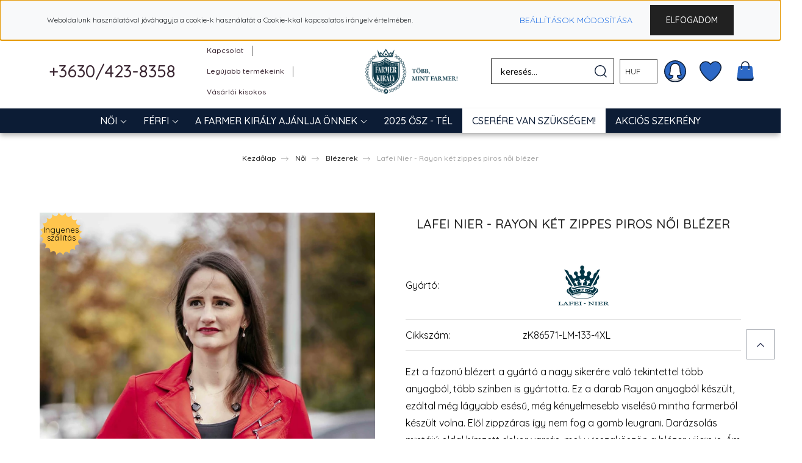

--- FILE ---
content_type: text/html; charset=UTF-8
request_url: https://www.farmerkiraly.hu/lafei-nier-rayon-ket-zippes-piros-noi-blezer-9862
body_size: 37922
content:
<!DOCTYPE html>
<html lang="hu" dir="ltr">
<head>
    <title>Lafei Nier - Rayon két zippes piros női blézer Blézerek</title>
    <meta charset="utf-8">
    <meta name="description" content="Lafei Nier - Rayon két zippes piros női blézer Blézerek">
    <meta name="robots" content="index, follow">
    <link rel="image_src" href="https://lafeinier.cdn.shoprenter.hu/custom/lafeinier/image/data/product/Lafei%20Nier/bl%C3%A9zerek/zK86571-LM/AJ9A7401.jpg.webp?lastmod=1671013409.1723025743">
    <meta property="og:title" content="Lafei Nier - Rayon két zippes piros női blézer" />
    <meta property="og:type" content="product" />
    <meta property="og:url" content="https://www.farmerkiraly.hu/lafei-nier-rayon-ket-zippes-piros-noi-blezer-9862" />
    <meta property="og:image" content="https://lafeinier.cdn.shoprenter.hu/custom/lafeinier/image/cache/w2865h1500q100/product/Lafei%20Nier/bl%C3%A9zerek/zK86571-LM/AJ9A7401.jpg.webp?lastmod=1671013409.1723025743" />
    <meta property="og:description" content="Ezt a fazonú blézert a gyártó a nagy sikerére való tekintettel több anyagból, több színben is gyártotta. Ez a darab Rayon anyagból készült, ezáltal még lágyabb esésű, még kényelmesebb viselésű mintha farmerból készült volna...." />
    <link href="https://lafeinier.cdn.shoprenter.hu/custom/lafeinier/image/data/spots/h%C3%A1tt%C3%A9r%20n%C3%A9lk%C3%BCl%20farm%20kir%20zseb.png?lastmod=1615546223.1723025743" rel="icon" />
    <link href="https://lafeinier.cdn.shoprenter.hu/custom/lafeinier/image/data/spots/h%C3%A1tt%C3%A9r%20n%C3%A9lk%C3%BCl%20farm%20kir%20zseb.png?lastmod=1615546223.1723025743" rel="apple-touch-icon" />
    <base href="https://www.farmerkiraly.hu:443" />

    <meta name="viewport" content="width=device-width, initial-scale=1, maximum-scale=1, user-scalable=0">
            <link href="https://www.farmerkiraly.hu/lafei-nier-rayon-ket-zippes-feher-noi-blezer" rel="canonical">
    
            
                    
                <link rel="preconnect" href="https://fonts.googleapis.com">
    <link rel="preconnect" href="https://fonts.gstatic.com" crossorigin>
    <link href="https://fonts.googleapis.com/css2?family=Quicksand:wght@300;400;500;600;700&display=swap" rel="stylesheet">
    <link href="https://cdnjs.cloudflare.com/ajax/libs/fancybox/3.5.7/jquery.fancybox.min.css" rel="stylesheet" />
            <link rel="stylesheet" href="https://lafeinier.cdn.shoprenter.hu/custom/lafeinier/catalog/view/theme/paris_global/style/1763468188.1591773721.1717751120.1754826863.css?v=null.1723025743" media="screen">
            <link rel="stylesheet" href="https://lafeinier.cdn.shoprenter.hu/custom/lafeinier/catalog/view/theme/paris_global/stylesheet/stylesheet.css?v=1754826862" media="screen">
        <script>
        window.nonProductQuality = 100;
    </script>
    <script src="//ajax.googleapis.com/ajax/libs/jquery/1.10.2/jquery.min.js"></script>
    <script>window.jQuery || document.write('<script src="https://lafeinier.cdn.shoprenter.hu/catalog/view/javascript/jquery/jquery-1.10.2.min.js?v=1484139539"><\/script>');</script>
    <script src="//cdn.jsdelivr.net/npm/slick-carousel@1.8.1/slick/slick.min.js"></script>

                
        
    

    <!--Header JavaScript codes--><script src="https://lafeinier.cdn.shoprenter.hu/web/compiled/js/base.js?v=1769069092"></script><script src="https://lafeinier.cdn.shoprenter.hu/web/compiled/js/countdown.js?v=1769069092"></script><script src="https://lafeinier.cdn.shoprenter.hu/web/compiled/js/before_starter2_head.js?v=1769069092"></script><script src="https://lafeinier.cdn.shoprenter.hu/web/compiled/js/before_starter2_productpage.js?v=1769069092"></script><script src="https://lafeinier.cdn.shoprenter.hu/web/compiled/js/nanobar.js?v=1769069092"></script><!--Header jQuery onLoad scripts--><script>window.countdownFormat='%D:%H:%M:%S';var BASEURL='https://www.farmerkiraly.hu';Currency={"symbol_left":"","symbol_right":" Ft","decimal_place":0,"decimal_point":",","thousand_point":".","currency":"HUF","value":1};var ShopRenter=ShopRenter||{};ShopRenter.product={"id":9862,"sku":"zK86571-LM-133-4XL","currency":"HUF","unitName":"db","price":36899.93,"name":"Lafei Nier - Rayon k\u00e9t zippes piros n\u0151i bl\u00e9zer","brand":"Lafei - Nier","currentVariant":{"Sz\u00edn":"133 - piros","V\u00e1lasszon a Lafei Nier fels\u0151r\u00e9sz m\u00e9retek k\u00f6z\u00fcl":"4XL"},"parent":{"id":9774,"sku":"zK86571-LM-9-sz\u00fcl\u0151","unitName":"db","price":36899.93,"name":"Lafei Nier - Rayon k\u00e9t zippes piros n\u0151i bl\u00e9zer"}};$(document).ready(function(){});$(window).load(function(){var init_relatedproducts_Scroller=function(){$("#relatedproducts .aurora-scroll-click-mode").each(function(){var max=0;$(this).find($(".list_prouctname")).each(function(){var h=$(this).height();max=h>max?h:max;});$(this).find($(".list_prouctname")).each(function(){$(this).height(max);});});$("#relatedproducts .aurora-scroll-click-mode").auroraScroll({autoMode:"click",frameRate:60,speed:2.5,direction:-1,elementClass:"product-snapshot",pauseAfter:false,horizontal:true,visible:1,arrowsPosition:1},function(){initAurora();});}
init_relatedproducts_Scroller();var init_similar_products_Scroller=function(){$("#similar_products .aurora-scroll-click-mode").each(function(){var max=0;$(this).find($(".list_prouctname")).each(function(){var h=$(this).height();max=h>max?h:max;});$(this).find($(".list_prouctname")).each(function(){$(this).height(max);});});$("#similar_products .aurora-scroll-click-mode").auroraScroll({autoMode:"click",frameRate:60,speed:2.5,direction:-1,elementClass:"product-snapshot",pauseAfter:false,horizontal:true,visible:1,arrowsPosition:1},function(){initAurora();});}
init_similar_products_Scroller();});</script><script src="https://lafeinier.cdn.shoprenter.hu/web/compiled/js/vue/manifest.bundle.js?v=1769069090"></script><script>var ShopRenter=ShopRenter||{};ShopRenter.onCartUpdate=function(callable){document.addEventListener('cartChanged',callable)};ShopRenter.onItemAdd=function(callable){document.addEventListener('AddToCart',callable)};ShopRenter.onItemDelete=function(callable){document.addEventListener('deleteCart',callable)};ShopRenter.onSearchResultViewed=function(callable){document.addEventListener('AuroraSearchResultViewed',callable)};ShopRenter.onSubscribedForNewsletter=function(callable){document.addEventListener('AuroraSubscribedForNewsletter',callable)};ShopRenter.onCheckoutInitiated=function(callable){document.addEventListener('AuroraCheckoutInitiated',callable)};ShopRenter.onCheckoutShippingInfoAdded=function(callable){document.addEventListener('AuroraCheckoutShippingInfoAdded',callable)};ShopRenter.onCheckoutPaymentInfoAdded=function(callable){document.addEventListener('AuroraCheckoutPaymentInfoAdded',callable)};ShopRenter.onCheckoutOrderConfirmed=function(callable){document.addEventListener('AuroraCheckoutOrderConfirmed',callable)};ShopRenter.onCheckoutOrderPaid=function(callable){document.addEventListener('AuroraOrderPaid',callable)};ShopRenter.onCheckoutOrderPaidUnsuccessful=function(callable){document.addEventListener('AuroraOrderPaidUnsuccessful',callable)};ShopRenter.onProductPageViewed=function(callable){document.addEventListener('AuroraProductPageViewed',callable)};ShopRenter.onMarketingConsentChanged=function(callable){document.addEventListener('AuroraMarketingConsentChanged',callable)};ShopRenter.onCustomerRegistered=function(callable){document.addEventListener('AuroraCustomerRegistered',callable)};ShopRenter.onCustomerLoggedIn=function(callable){document.addEventListener('AuroraCustomerLoggedIn',callable)};ShopRenter.onCustomerUpdated=function(callable){document.addEventListener('AuroraCustomerUpdated',callable)};ShopRenter.onCartPageViewed=function(callable){document.addEventListener('AuroraCartPageViewed',callable)};ShopRenter.customer={"userId":0,"userClientIP":"18.191.14.130","userGroupId":8,"customerGroupTaxMode":"gross","customerGroupPriceMode":"only_gross","email":"","phoneNumber":"","name":{"firstName":"","lastName":""}};ShopRenter.theme={"name":"paris_global","family":"paris","parent":""};ShopRenter.shop={"name":"lafeinier","locale":"hu","currency":{"code":"HUF","rate":1},"domain":"lafeinier.myshoprenter.hu"};ShopRenter.page={"route":"product\/product","queryString":"lafei-nier-rayon-ket-zippes-piros-noi-blezer-9862"};ShopRenter.formSubmit=function(form,callback){callback();};let loadedAsyncScriptCount=0;function asyncScriptLoaded(position){loadedAsyncScriptCount++;if(position==='body'){if(document.querySelectorAll('.async-script-tag').length===loadedAsyncScriptCount){if(/complete|interactive|loaded/.test(document.readyState)){document.dispatchEvent(new CustomEvent('asyncScriptsLoaded',{}));}else{document.addEventListener('DOMContentLoaded',()=>{document.dispatchEvent(new CustomEvent('asyncScriptsLoaded',{}));});}}}}</script><script type="text/javascript"async class="async-script-tag"onload="asyncScriptLoaded('header')"src="https://utanvet-ellenor.hu/api/v1/shoprenter/utanvet-ellenor.js"></script><script type="text/javascript"async class="async-script-tag"onload="asyncScriptLoaded('header')"src="https://onsite.optimonk.com/script.js?account=182386"></script><script type="text/javascript"src="https://lafeinier.cdn.shoprenter.hu/web/compiled/js/vue/customerEventDispatcher.bundle.js?v=1769069090"></script><!--Custom header scripts--><script>(function(h,o,t,j,a,r){h.hj=h.hj||function(){(h.hj.q=h.hj.q||[]).push(arguments)};h._hjSettings={hjid:3047616,hjsv:6};a=o.getElementsByTagName('head')[0];r=o.createElement('script');r.async=1;r.src=t+h._hjSettings.hjid+j+h._hjSettings.hjsv;a.appendChild(r);})(window,document,'https://static.hotjar.com/c/hotjar-','.js?sv=');</script><script src="https://qlickcrm.com/qlickcrm-form.js"></script>                
            
            <script>window.dataLayer=window.dataLayer||[];function gtag(){dataLayer.push(arguments)};var ShopRenter=ShopRenter||{};ShopRenter.config=ShopRenter.config||{};ShopRenter.config.googleConsentModeDefaultValue="granted";</script>                        <script type="text/javascript" src="https://lafeinier.cdn.shoprenter.hu/web/compiled/js/vue/googleConsentMode.bundle.js?v=1769069090"></script>

            <!-- Facebook Pixel Code -->
<script>
!function(f,b,e,v,n,t,s)
{if(f.fbq)return;n=f.fbq=function(){n.callMethod?
n.callMethod.apply(n,arguments):n.queue.push(arguments)};
if(!f._fbq)f._fbq=n;n.push=n;n.loaded=!0;n.version='2.0';
n.queue=[];t=b.createElement(e);t.async=!0;
t.src=v;s=b.getElementsByTagName(e)[0];
s.parentNode.insertBefore(t,s)}(window, document,'script',
'https://connect.facebook.net/en_US/fbevents.js');
fbq('consent', 'revoke');
fbq('init', '368566594228380');
fbq('track', 'PageView');
document.addEventListener('AuroraProductPageViewed', function(auroraEvent) {
                    fbq('track', 'ViewContent', {
                        content_type: 'product',
                        content_ids: [auroraEvent.detail.product.id.toString()],
                        value: parseFloat(auroraEvent.detail.product.grossUnitPrice),
                        currency: auroraEvent.detail.product.currency
                    }, {
                        eventID: auroraEvent.detail.event.id
                    });
                });
document.addEventListener('AuroraAddedToCart', function(auroraEvent) {
    var fbpId = [];
    var fbpValue = 0;
    var fbpCurrency = '';

    auroraEvent.detail.products.forEach(function(item) {
        fbpValue += parseFloat(item.grossUnitPrice) * item.quantity;
        fbpId.push(item.id);
        fbpCurrency = item.currency;
    });


    fbq('track', 'AddToCart', {
        content_ids: fbpId,
        content_type: 'product',
        value: fbpValue,
        currency: fbpCurrency
    }, {
        eventID: auroraEvent.detail.event.id
    });
})
window.addEventListener('AuroraMarketingCookie.Changed', function(event) {
            let consentStatus = event.detail.isAccepted ? 'grant' : 'revoke';
            if (typeof fbq === 'function') {
                fbq('consent', consentStatus);
            }
        });
</script>
<noscript><img height="1" width="1" style="display:none"
src="https://www.facebook.com/tr?id=368566594228380&ev=PageView&noscript=1"
/></noscript>
<!-- End Facebook Pixel Code -->
            <!-- Google Tag Manager -->
<script>(function(w,d,s,l,i){w[l]=w[l]||[];w[l].push({'gtm.start':
new Date().getTime(),event:'gtm.js'});var f=d.getElementsByTagName(s)[0],
j=d.createElement(s),dl=l!='dataLayer'?'&l='+l:'';j.async=true;j.src=
'https://www.googletagmanager.com/gtm.js?id='+i+dl;f.parentNode.insertBefore(j,f);
})(window,document,'script','dataLayer','GTM-WT9FMVF');</script>
<!-- End Google Tag Manager -->
            <!-- Global site tag (gtag.js) - Google Ads: 478922010 -->
<script async src="https://www.googletagmanager.com/gtag/js?id=AW-478922010"></script>
<script>
  window.dataLayer = window.dataLayer || [];
  function gtag(){dataLayer.push(arguments);}
  gtag('js', new Date());

  gtag('config', 'AW-478922010');
</script>

            
                <!--Global site tag(gtag.js)--><script async src="https://www.googletagmanager.com/gtag/js?id=G-FFPCXMLH5B"></script><script>window.dataLayer=window.dataLayer||[];function gtag(){dataLayer.push(arguments);}
gtag('js',new Date());gtag('config','G-FFPCXMLH5B');</script>                                <script type="text/javascript" src="https://lafeinier.cdn.shoprenter.hu/web/compiled/js/vue/GA4EventSender.bundle.js?v=1769069090"></script>

    
    
</head>
<body id="body" class="page-body product-page-body show-quantity-in-module paris_global-body desktop-device-body" role="document">
<script>var bodyComputedStyle=window.getComputedStyle(document.body);ShopRenter.theme.breakpoints={'xs':parseInt(bodyComputedStyle.getPropertyValue('--breakpoint-xs')),'sm':parseInt(bodyComputedStyle.getPropertyValue('--breakpoint-sm')),'md':parseInt(bodyComputedStyle.getPropertyValue('--breakpoint-md')),'lg':parseInt(bodyComputedStyle.getPropertyValue('--breakpoint-lg')),'xl':parseInt(bodyComputedStyle.getPropertyValue('--breakpoint-xl'))}</script><!--Google Tag Manager(noscript)--><!--Google<!--End Google Tag Manager(noscript)--><div id="fb-root"></div><script>(function(d,s,id){var js,fjs=d.getElementsByTagName(s)[0];if(d.getElementById(id))return;js=d.createElement(s);js.id=id;js.src="//connect.facebook.net/hu_HU/sdk/xfbml.customerchat.js#xfbml=1&version=v2.12&autoLogAppEvents=1";fjs.parentNode.insertBefore(js,fjs);}(document,"script","facebook-jssdk"));</script>
                    

<!-- cached --><div class="Fixed nanobar js-nanobar-first-login">
    <div class="container nanobar-container">
        <div class="row flex-column flex-sm-row ">
            <div class="col-12 col-lg-6 col-xl-7 nanobar-text-cookies align-self-center text-sm-left">
                Weboldalunk használatával jóváhagyja a cookie-k használatát a Cookie-kkal kapcsolatos irányelv értelmében.
            </div>
            <div class="col-12 col-lg-6 col-xl-5 nanobar-buttons mt-2 m-lg-0 text-center text-lg-right">
                <a href="" class="btn btn-link nanobar-settings-button js-nanobar-settings-button">
                    Beállítások módosítása
                </a>
                <a href="" class="btn btn-primary nanobar-btn js-nanobar-close-cookies" data-button-save-text="Beállítások mentése">
                    Elfogadom
                </a>
            </div>
        </div>
        <div class="nanobar-cookies js-nanobar-cookies flex-column flex-sm-row text-left pt-3 mt-3" style="display: none;">
            <div class="form-check pt-2 pb-2 pr-2 mb-0">
                <input class="form-check-input" type="checkbox" name="required_cookies" disabled checked />
                <label class="form-check-label">
                    Szükséges cookie-k
                    <div class="cookies-help-text text-muted">
                        Ezek a cookie-k segítenek abban, hogy a webáruház használható és működőképes legyen.
                    </div>
                </label>
            </div>
            <div class="form-check pt-2 pb-2 pr-2 mb-0">
                <input class="form-check-input js-nanobar-marketing-cookies" type="checkbox" name="marketing_cookies"
                         checked />
                <label class="form-check-label">
                    Marketing cookie-k
                    <div class="cookies-help-text text-muted">
                        Ezeket a cookie-k segítenek abban, hogy az Ön érdeklődési körének megfelelő reklámokat és termékeket jelenítsük meg a webáruházban.
                    </div>
                </label>
            </div>
        </div>
    </div>
</div>

<script>
    (function ($) {
        $(document).ready(function () {
            new AuroraNanobar.FirstLogNanobarCheckbox(jQuery('.js-nanobar-first-login'), 'top');
        });
    })(jQuery);
</script>
<!-- /cached -->
<!-- cached --><div class="Fixed nanobar js-nanobar-free-shipping">
    <div class="container nanobar-container">
        <button type="button" class="close js-nanobar-close" aria-label="Close">
            <span aria-hidden="true">&times;</span>
        </button>
        <div class="nanobar-text px-3"></div>
    </div>
</div>

<script>$(document).ready(function(){document.nanobarInstance=new AuroraNanobar.FreeShippingNanobar($('.js-nanobar-free-shipping'),'top','500','','1');});</script><!-- /cached -->
                <!-- page-wrap -->

                <div class="page-wrap sr-search--enabled">
                                                <div id="section-header" class="section-wrapper ">
    
    

<header class="sticky-header">
            <div class="container-fluid">
            <nav class="navbar header-navbar flex-column">
                <div class="header-navbar-top d-flex justify-content-between w-100">
                    <div class="header-navbar-top-left d-flex align-items-center justify-content-start">
                        <div id="js-mobile-navbar" class="mobile-navbar">
                            <button id="js-hamburger-icon" class="btn btn-primary p-0">
                                <div class="hamburger-icon position-relative">
                                    <div class="hamburger-icon-line position-absolute line-1"></div>
                                    <div class="hamburger-icon-line position-absolute line-2"></div>
                                    <div class="hamburger-icon-line position-absolute line-3"></div>
                                </div>
                            </button>
                        </div>
                                                    <div class="header-contacts-wrapper">
                                <span class="d-flex flex-column flex-xl-row flex-wrap align-items-start align-items-xl-center">
                                                                            <a class="hamburger-phone hamburger-contacts-link" href="tel:+3630/423-8358">+3630/423-8358</a>
                                                                                                        </span>
                            </div>
                                                <!-- cached -->
    <ul class="nav headermenu-list">
                    <li class="nav-item">
                <a class="nav-link" href="https://www.farmerkiraly.hu/kapcsolat"
                    target="_self"
                                        title="Kapcsolat"
                >
                    Kapcsolat
                </a>
                            </li>
                    <li class="nav-item">
                <a class="nav-link" href="https://www.farmerkiraly.hu/index.php?route=product/list&amp;latest=142"
                    target="_self"
                                        title="Legújabb termékeink"
                >
                    Legújabb termékeink
                </a>
                            </li>
                    <li class="nav-item dropdown">
                <a class="nav-link" href="https://lafeinier.shoprenter.hu/gyakran-ismetelt-kerdesek-36"
                    target="_self"
                     class="dropdown-toggle disabled"                    title="Vásárlói kisokos"
                >
                    Vásárlói kisokos
                </a>
                                    <ul class="dropdown-hover-menu">
                                                    <li class="dropdown-item">
                                <a href="https://www.farmerkiraly.hu/torzsvasarloi-program" title="Törzsvásárlói program" target="_self">
                                    Törzsvásárlói program
                                </a>
                            </li>
                                                    <li class="dropdown-item">
                                <a href="https://www.farmerkiraly.hu/az-igenyes-nok-blogja" title="Blog" target="_self">
                                    Blog
                                </a>
                            </li>
                                                    <li class="dropdown-item">
                                <a href="https://www.farmerkiraly.hu/merettablazat" title="Mérettáblázat" target="_self">
                                    Mérettáblázat
                                </a>
                            </li>
                                                    <li class="dropdown-item">
                                <a href="https://www.lafei-nier.hu/#hirlevel" title="Hírlevél feliratkozás" target="_self">
                                    Hírlevél feliratkozás
                                </a>
                            </li>
                                                    <li class="dropdown-item">
                                <a href="https://www.farmerkiraly.hu/szallitas" title="Szállítás" target="_self">
                                    Szállítás
                                </a>
                            </li>
                                                    <li class="dropdown-item">
                                <a href="https://www.farmerkiraly.hu/fizetes" title="Fizetés" target="_self">
                                    Fizetés
                                </a>
                            </li>
                                            </ul>
                            </li>
            </ul>
    <!-- /cached -->
                    </div>
                    <div class="header-navbar-top-center d-flex align-items-center justify-content-center">
                        <!-- cached -->
    <a class="navbar-brand" href="/"><img style="border: 0; max-width: 257px;" src="https://lafeinier.cdn.shoprenter.hu/custom/lafeinier/image/cache/w257h97m00/spots/FK_logo_2025_tol/FK_logo_kek_szlogennel_hatternelkul.png?v=1742225712" title="FarmerKirály.hu" alt="FarmerKirály.hu" /></a>
<!-- /cached -->
                    </div>

                                        <div class="header-navbar-top-right-search d-flex align-items-center justify-content-end">
                        <div class="dropdown search-module d-flex header-navbar-top-right-item">
                            <div class="input-group">
                                <input class="form-control form-control-lg disableAutocomplete" type="text" placeholder="keresés..." value=""
                                       id="filter_keyword" 
                                       onclick="this.value=(this.value==this.defaultValue)?'':this.value;"/>
                                <div class="input-group-append">
                                    <button class="btn" type="button" onclick="moduleSearch();">
                                        <svg width="20" height="20" viewBox="0 0 20 20" fill="currentColor" xmlns="https://www.w3.org/2000/svg">
    <path d="M9.10855 18.2134C11.3088 18.2134 13.3297 17.4263 14.9076 16.123L18.5686 19.784C18.7113 19.9268 18.898 20 19.0848 20C19.2715 20 19.4582 19.9268 19.601 19.784C19.8865 19.4984 19.8865 19.0335 19.601 18.7479L15.9546 15.1016C17.3604 13.4981 18.2134 11.4003 18.2134 9.10855C18.2134 4.08567 14.1278 0 9.10489 0C4.08201 0 0 4.08201 0 9.10489C0 14.1278 4.08567 18.2134 9.10855 18.2134ZM9.10855 1.46074C13.3224 1.46074 16.7527 4.88742 16.7527 9.10489C16.7527 13.3223 13.3224 16.749 9.10855 16.749C4.89475 16.749 1.4644 13.3187 1.4644 9.10489C1.4644 4.89109 4.89475 1.46074 9.10855 1.46074Z" />
</svg>

                                    </button>
                                </div>
                            </div>

                            <input type="hidden" id="filter_description" value="0"/>
                            <input type="hidden" id="search_shopname" value="lafeinier"/>
                            <div id="results" class="dropdown-menu search-results"></div>
                        </div>

                        
                    </div>
                    
                    <div class="header-navbar-top-right d-flex align-items-center justify-content-end">
                                                    <div class="header-navbar-top-right-item header-navbar-top-right-login">
                                <!-- cached -->
    <ul class="nav login-list">
                    <li class="nav-item">
                <a class="nav-link btn" href="index.php?route=account/login" title="Belépés">
                    <span>
                        <!--<svg width="21" height="20" viewBox="0 0 21 20" fill="currentColor" xmlns="http://www.w3.org/2000/svg">
    <path d="M0.747791 20H19.802C20.0039 20 20.1945 19.9178 20.3366 19.7757C20.4786 19.6336 20.5534 19.4393 20.5497 19.2374C20.4599 14.6878 17.3534 10.8299 13.1777 9.58505C14.5833 8.64673 15.5104 7.04673 15.5104 5.23364C15.5104 2.34766 13.1627 0 10.2768 0C7.39078 0 5.04312 2.34766 5.04312 5.23364C5.04312 7.04673 5.97022 8.64673 7.37209 9.58505C3.19639 10.8336 0.0898473 14.6878 0.000127707 19.2374C-0.00361061 19.4393 0.0748939 19.6336 0.213212 19.7757C0.351529 19.9178 0.54966 20 0.747791 20ZM6.53845 5.23364C6.53845 3.17383 8.21695 1.49533 10.2768 1.49533C12.3366 1.49533 14.0151 3.17383 14.0151 5.23364C14.0151 7.29346 12.3366 8.97196 10.2768 8.97196C8.21695 8.97196 6.53845 7.29346 6.53845 5.23364ZM10.2768 10.6542C14.7702 10.6542 18.5384 14.1121 19.0095 18.5047H1.54405C2.01508 14.1121 5.78331 10.6542 10.2768 10.6542Z"/>
</svg>
-->

<svg xmlns="http://www.w3.org/2000/svg" version="1.1" xmlns:xlink="http://www.w3.org/1999/xlink" xmlns:svgjs="http://svgjs.com/svgjs" width="36" height="36" x="0" y="0" viewBox="0 0 512 512" style="enable-background:new 0 0 512 512" xml:space="preserve" class=""><g>
<path xmlns="http://www.w3.org/2000/svg" style="" d="M501.75,255.99c0,135.716-110.035,245.75-245.75,245.75S10.25,391.705,10.25,255.99  C10.25,120.254,120.284,10.24,256,10.24S501.75,120.254,501.75,255.99" fill="#2d69c6" data-original="#339eff" class=""></path>
<path xmlns="http://www.w3.org/2000/svg" style="" d="M306.788,358.201c0-0.819,0.164-1.597,0.205-2.417c55.089-5.509,92.361-17.858,92.361-17.858  s-30.719-40.958-30.719-112.636c0-81.917-30.719-153.594-112.635-153.594s-112.635,71.677-112.635,153.594  c0,71.677-30.719,112.636-30.719,112.636s37.272,12.349,92.361,17.858c0.041,0.819,0.205,1.597,0.205,2.417  c0,67.376-61.847,63.895-104.444,88.45C143.16,481.076,197.02,501.76,256,501.76s112.84-20.684,155.232-55.109  C368.635,422.096,306.788,425.578,306.788,358.201" fill="#ffffff" data-original="#ffffff" class=""></path>
<path xmlns="http://www.w3.org/2000/svg" d="M256,512c-59.533,0-115.441-19.844-161.683-57.383c-2.621-2.13-4.034-5.427-3.768-8.786  c0.266-3.359,2.171-6.369,5.099-8.069c12.451-7.188,26.07-11.98,39.259-16.65c31.64-11.182,57.035-20.131,59.799-56.174  c-50.44-5.898-83.821-16.834-85.296-17.325c-3.113-1.044-5.55-3.522-6.533-6.635c-0.983-3.133-0.41-6.553,1.536-9.195  c0.287-0.389,28.691-39.525,28.691-106.512c0-102.58,45.935-163.833,122.875-163.833s122.875,61.253,122.875,163.833  c0,66.987,28.405,106.144,28.691,106.512c1.946,2.642,2.519,6.062,1.536,9.195c-1.003,3.113-3.42,5.591-6.533,6.635  c-1.475,0.471-34.856,11.427-85.296,17.325c2.785,36.043,28.159,44.993,59.799,56.174c13.209,4.669,26.828,9.461,39.279,16.65  c2.928,1.7,4.813,4.69,5.079,8.069c0.287,3.359-1.126,6.635-3.748,8.786C371.441,492.156,315.553,512,256,512z M120.203,448.535  c39.873,28.179,86.484,42.986,135.818,42.986c49.314,0,95.945-14.806,135.818-42.986c-7.024-2.969-14.356-5.55-21.565-8.089  c-34.548-12.226-73.705-26.029-73.705-82.265c0-0.389,0.123-2.15,0.184-2.539c0.532-4.772,4.444-9.605,9.236-10.055  c34.774-3.481,62.502-9.81,77.596-13.803c-9.707-17.796-25.169-54.393-25.169-106.512c0-43.088-9.973-143.354-102.396-143.354  S153.625,182.183,153.625,225.271c0,52.12-15.482,88.716-25.169,106.512c15.093,3.993,42.801,10.322,77.596,13.803  c4.997,0.471,8.908,4.546,9.195,9.564c0.143,1.29,0.225,2.13,0.225,3.031c0,56.215-39.156,70.039-73.725,82.265  C134.558,443.006,127.206,445.586,120.203,448.535z" fill="#0c1c35" data-original="#000000" class=""></path>
<path xmlns="http://www.w3.org/2000/svg" d="M256,511.98c-141.143,0-255.99-114.827-255.99-255.99S114.857,0,256,0s255.99,114.827,255.99,255.99  S397.163,511.98,256,511.98z M256,20.479c-129.858,0-235.511,105.652-235.511,235.511S126.142,491.5,256,491.5  S491.511,385.848,491.511,255.99S385.858,20.479,256,20.479z" fill="#0c1c35" data-original="#000000" class=""></path>
<g xmlns="http://www.w3.org/2000/svg" style="opacity:0.24;enable-background:new    ;">
	<path d="M256,450.542c122.691,0,224.452-94.266,234.528-215.871c1.044-12.533,19.394-12.533,20.418,0   c0.717,8.847,1.044,14.95,1.044,21.319c0,141.368-114.602,255.99-255.99,255.99S0.01,397.358,0.01,255.99   c0-6.369,0.328-12.472,1.065-21.319c1.024-12.533,19.373-12.533,20.418,0C31.569,356.276,133.33,450.542,256,450.542z" fill="#0c1c35" data-original="#000000" class=""></path>
</g>
<g xmlns="http://www.w3.org/2000/svg">
</g>
<g xmlns="http://www.w3.org/2000/svg">
</g>
<g xmlns="http://www.w3.org/2000/svg">
</g>
<g xmlns="http://www.w3.org/2000/svg">
</g>
<g xmlns="http://www.w3.org/2000/svg">
</g>
<g xmlns="http://www.w3.org/2000/svg">
</g>
<g xmlns="http://www.w3.org/2000/svg">
</g>
<g xmlns="http://www.w3.org/2000/svg">
</g>
<g xmlns="http://www.w3.org/2000/svg">
</g>
<g xmlns="http://www.w3.org/2000/svg">
</g>
<g xmlns="http://www.w3.org/2000/svg">
</g>
<g xmlns="http://www.w3.org/2000/svg">
</g>
<g xmlns="http://www.w3.org/2000/svg">
</g>
<g xmlns="http://www.w3.org/2000/svg">
</g>
<g xmlns="http://www.w3.org/2000/svg">
</g>
</g></svg>
                    </span>
                </a>
            </li>
            </ul>
<!-- /cached -->
                            </div>
                                                <div class="header-navbar-top-right-item">
                            <hx:include src="/_fragment?_path=_format%3Dhtml%26_locale%3Den%26_controller%3Dmodule%252Fwishlist&amp;_hash=Wa2iyKOdeyDDDIzKrL9CYr7wlExP5OwR7OEoOIWPacc%3D"></hx:include>
                        </div>
                        <div id="js-cart" class="header-navbar-top-right-item">
                            <hx:include src="/_fragment?_path=_format%3Dhtml%26_locale%3Den%26_controller%3Dmodule%252Fcart&amp;_hash=Tr1M7jyzjASXkG%2FUbcYHS0wOK5QsHIp%2BgVLtoBeb8UU%3D"></hx:include>
                        </div>
                    </div>
                </div>
                <div class="header-navbar-bottom">
                    


                    
            <div id="module_category_wrapper" class="module-category-wrapper">
    
    <div id="category" class="module content-module header-position hide-top category-module" >
                    <div class="module-body">
                        <div id="category-nav">
            


<ul class="nav nav-pills category category-menu sf-menu sf-horizontal cached">
    <li id="cat_416" class="nav-item item category-list module-list even">
    <a href="https://www.farmerkiraly.hu/-416" class="nav-link">
        
    </a>
    </li><li id="cat_397" class="nav-item item category-list module-list parent odd">
    <a href="https://www.farmerkiraly.hu/termekeink" class="nav-link">
        Női
    </a>
            <ul class="nav flex-column children"><li id="cat_138" class="nav-item item category-list module-list parent even">
    <a href="https://www.farmerkiraly.hu/termekeink/nadrag" class="nav-link">
        Nadrágok
    </a>
            <ul class="nav flex-column children"><li id="cat_152" class="nav-item item category-list module-list even">
    <a href="https://www.farmerkiraly.hu/termekeink/nadrag/csoszaru-nadrag" class="nav-link">
        Csőszárú nadrág
    </a>
    </li><li id="cat_153" class="nav-item item category-list module-list odd">
    <a href="https://www.farmerkiraly.hu/termekeink/nadrag/enyhen-szukulo-szaru-nadrag" class="nav-link">
        Enyhén szűkűlő szárú nadrág
    </a>
    </li><li id="cat_146" class="nav-item item category-list module-list even">
    <a href="https://www.farmerkiraly.hu/termekeink/nadrag/klasszikus-parhuzamos-szaru-nadrag" class="nav-link">
        Klasszikus - párhuzamos szárú nadrág
    </a>
    </li><li id="cat_147" class="nav-item item category-list module-list odd">
    <a href="https://www.farmerkiraly.hu/termekeink/nadrag/trapeznadrag" class="nav-link">
        Trapéz szárú nadrág
    </a>
    </li><li id="cat_154" class="nav-item item category-list module-list even">
    <a href="https://www.farmerkiraly.hu/termekeink/nadrag/farmershort" class="nav-link">
        Farmer short
    </a>
    </li><li id="cat_155" class="nav-item item category-list module-list odd">
    <a href="https://www.farmerkiraly.hu/termekeink/nadrag/halasznadrag" class="nav-link">
        Halásznadrágok
    </a>
    </li></ul>
    </li><li id="cat_139" class="nav-item item category-list module-list odd">
    <a href="https://www.farmerkiraly.hu/termekeink/blezerek" class="nav-link">
        Blézerek
    </a>
    </li><li id="cat_140" class="nav-item item category-list module-list even">
    <a href="https://www.farmerkiraly.hu/termekeink/egesz-ruhak" class="nav-link">
        Egész ruhák
    </a>
    </li><li id="cat_141" class="nav-item item category-list module-list parent odd">
    <a href="https://www.farmerkiraly.hu/termekeink/polo_farmer_ing" class="nav-link">
        Pólók, blúzok, farmer ingek
    </a>
            <ul class="nav flex-column children"><li id="cat_437" class="nav-item item category-list module-list even">
    <a href="https://www.farmerkiraly.hu/termekeink/polo_farmer_ing/bluzok-437" class="nav-link">
        blúzok
    </a>
    </li><li id="cat_440" class="nav-item item category-list module-list odd">
    <a href="https://www.farmerkiraly.hu/termekeink/polo_farmer_ing/farmer-ingek-farmer-bluzok-440" class="nav-link">
        Farmer ingek - farmer blúzok
    </a>
    </li><li id="cat_448" class="nav-item item category-list module-list even">
    <a href="https://www.farmerkiraly.hu/termekeink/polo_farmer_ing/ingek-448" class="nav-link">
        Ingek
    </a>
    </li><li id="cat_410" class="nav-item item category-list module-list odd">
    <a href="https://www.farmerkiraly.hu/termekeink/polo_farmer_ing/polo" class="nav-link">
        Pólók
    </a>
    </li></ul>
    </li><li id="cat_144" class="nav-item item category-list module-list even">
    <a href="https://www.farmerkiraly.hu/termekeink/szoknyak" class="nav-link">
        Szoknyák
    </a>
    </li><li id="cat_143" class="nav-item item category-list module-list odd">
    <a href="https://www.farmerkiraly.hu/termekeink/mellenyek" class="nav-link">
        Mellények
    </a>
    </li><li id="cat_473" class="nav-item item category-list module-list even">
    <a href="https://www.farmerkiraly.hu/termekeink/tunika" class="nav-link">
        Tunika
    </a>
    </li><li id="cat_142" class="nav-item item category-list module-list odd">
    <a href="https://www.farmerkiraly.hu/termekeink/kabatok" class="nav-link">
        Kabátok
    </a>
    </li><li id="cat_145" class="nav-item item category-list module-list even">
    <a href="https://www.farmerkiraly.hu/termekeink/agatare-termekek" class="nav-link">
        Agatare termékek
    </a>
    </li><li id="cat_413" class="nav-item item category-list module-list odd">
    <a href="https://www.farmerkiraly.hu/termekeink/puloverek" class="nav-link">
        Pulóverek - kardigánok
    </a>
    </li><li id="cat_442" class="nav-item item category-list module-list parent even">
    <a href="https://www.farmerkiraly.hu/termekeink/kiegeszitok-442" class="nav-link">
        Kiegészítők
    </a>
            <ul class="nav flex-column children"><li id="cat_446" class="nav-item item category-list module-list even">
    <a href="https://www.farmerkiraly.hu/termekeink/kiegeszitok-442/salak-446" class="nav-link">
        Sálak
    </a>
    </li><li id="cat_382" class="nav-item item category-list module-list odd">
    <a href="https://www.farmerkiraly.hu/termekeink/kiegeszitok-442/ajandekutalvanyok-382" class="nav-link">
        Ajándékutalványok
    </a>
    </li></ul>
    </li><li id="cat_163" class="nav-item item category-list module-list parent odd">
    <a href="https://www.farmerkiraly.hu/termekeink/lafei-nier-outlet" class="nav-link">
        Lafei Nier kifutó termékek
    </a>
            <ul class="nav flex-column children"><li id="cat_164" class="nav-item item category-list module-list even">
    <a href="https://www.farmerkiraly.hu/termekeink/lafei-nier-outlet/lafei-nier-outlet-felsoresz" class="nav-link">
        Felsőrészek
    </a>
    </li><li id="cat_165" class="nav-item item category-list module-list odd">
    <a href="https://www.farmerkiraly.hu/termekeink/lafei-nier-outlet/lafei-nier-outlet-alsoresz" class="nav-link">
        Alsórészek
    </a>
    </li></ul>
    </li></ul>
    </li><li id="cat_469" class="nav-item item category-list module-list parent even">
    <a href="https://www.farmerkiraly.hu/ferfi-469" class="nav-link">
        Férfi
    </a>
            <ul class="nav flex-column children"><li id="cat_460" class="nav-item item category-list module-list parent even">
    <a href="https://www.farmerkiraly.hu/ferfi-469/ferfi_nadrag" class="nav-link">
        Férfi nadrágok
    </a>
            <ul class="nav flex-column children"><li id="cat_463" class="nav-item item category-list module-list even">
    <a href="https://www.farmerkiraly.hu/ferfi-469/ferfi_nadrag/ferfi-cso-szaru-nadrag-463" class="nav-link">
        Férfi cső szárú nadrág
    </a>
    </li><li id="cat_465" class="nav-item item category-list module-list odd">
    <a href="https://www.farmerkiraly.hu/ferfi-469/ferfi_nadrag/ferfi-enyhen-szukulo-szaru-nadrag-465" class="nav-link">
        Férfi enyhén szűkülő szárú nadrág
    </a>
    </li><li id="cat_468" class="nav-item item category-list module-list even">
    <a href="https://www.farmerkiraly.hu/ferfi-469/ferfi_nadrag/ferfi-klasszikus-szaru-nadrag-468" class="nav-link">
        Férfi klasszikus szárú nadrág
    </a>
    </li></ul>
    </li></ul>
    </li><li id="cat_395" class="nav-item item category-list module-list parent odd">
    <a href="https://www.farmerkiraly.hu/farmer_kiraly_szettajanlata" class="nav-link">
        A Farmer Király ajánlja Önnek
    </a>
            <ul class="nav flex-column children"><li id="cat_436" class="nav-item item category-list module-list even">
    <a href="https://www.farmerkiraly.hu/farmer_kiraly_szettajanlata/magas-holgyeknek-436" class="nav-link">
        Magas hölgyeknek
    </a>
    </li><li id="cat_433" class="nav-item item category-list module-list odd">
    <a href="https://www.farmerkiraly.hu/farmer_kiraly_szettajanlata/alacsony-holgyeknek-433" class="nav-link">
        Alacsony hölgyeknek
    </a>
    </li><li id="cat_430" class="nav-item item category-list module-list even">
    <a href="https://www.farmerkiraly.hu/farmer_kiraly_szettajanlata/csipke-csodak-430" class="nav-link">
        Csipke csodák
    </a>
    </li><li id="cat_450" class="nav-item item category-list module-list odd">
    <a href="https://www.farmerkiraly.hu/farmer_kiraly_szettajanlata/gumis-dereku-nadragok-450" class="nav-link">
        Gumis derekú nadrágok
    </a>
    </li></ul>
    </li><li id="cat_452" class="nav-item item category-list module-list even">
    <a href="https://www.farmerkiraly.hu/outumn_winter" class="nav-link">
        2025 ősz - tél
    </a>
    </li><li id="cat_414" class="nav-item item category-list module-list odd">
    <a href="https://www.farmerkiraly.hu/cserere-van-szuksegem-414" class="nav-link">
        CSERÉRE VAN SZÜKSÉGEM!
    </a>
    </li>
</ul>

<script>$(function(){$("ul.category").superfish({animation:{opacity:'show'},popUpSelector:"ul.category,ul.children,.js-subtree-dropdown",delay:400,speed:'normal',hoverClass:'js-sf-hover'});});</script>        </div>
            </div>
                                </div>
    
            </div>
    
                </div>
            </nav>
        </div>
    </header>
            

<script src="https://cdnjs.cloudflare.com/ajax/libs/jQuery.mmenu/8.5.8/mmenu.min.js"></script>
<link rel="stylesheet" href="https://cdnjs.cloudflare.com/ajax/libs/jQuery.mmenu/8.5.8/mmenu.min.css"/>
<script>
    document.addEventListener("DOMContentLoaded", () => {
        //Mmenu initialize
        const menu = new Mmenu("#js-mobile-nav", {
            slidingSubmenus: true,
            navbar: {
                title: " "
            },
            "counters": true,
            "extensions": [
                "fullscreen",
                "theme-black",
                "pagedim-black",
                "position-front"
            ]
        });
        const api = menu.API;

        //Hamburger menu click event
        document.querySelector("#js-hamburger-icon").addEventListener(
            "click", (evnt) => {
                evnt.preventDefault();
                api.open();
            }
        );

        document.querySelector(".js-close-menu").addEventListener(
            "click", (evnt) => {
                evnt.preventDefault();
                api.close();
            }
        );
    });
</script>

<style>
    #js-mobile-nav.mm-menu_opened {
        display: block !important;
    }
    .mm-menu {
        --mm-color-background: #212121;
        --mm-color-border: #474747;
        --mm-listitem-size: 40px;
        --mm-color-button: #919191;
        --mm-color-text-dimmed:#fff;
    }

    .mm-counter {
        width: 10px;
    }
</style>

<div id="js-mobile-nav" style="display: none;">
    <span class="login-and-exit-line">
        <span class="login-and-exit-line-inner d-flex w-100 align-items-center justify-content-between">
            <span class="close-menu-button-wrapper d-flex justify-content-start align-items-center">
                <a class="js-close-menu" href="#">
                    <div class="btn d-flex-center">
                        <svg width="20" height="19" viewBox="0 0 20 19" fill="currentColor" xmlns="https://www.w3.org/2000/svg">
    <path d="M0.562455 1.44042L17.6102 18.4881C17.9778 18.8558 18.5333 18.9021 18.8444 18.591C19.1555 18.2798 19.1092 17.7244 18.7415 17.3568L1.69383 0.30905C1.32613 -0.0586452 0.77073 -0.104929 0.459603 0.206198C0.148476 0.517325 0.194759 1.07273 0.562455 1.44042Z" />
    <path d="M18.4881 1.44042L1.44042 18.4881C1.07273 18.8558 0.517325 18.9021 0.206198 18.591C-0.104929 18.2798 -0.0586457 17.7244 0.30905 17.3568L17.3568 0.30905C17.7244 -0.0586452 18.2798 -0.104929 18.591 0.206198C18.9021 0.517325 18.8558 1.07273 18.4881 1.44042Z" />
</svg>

                    </div>
                </a>
            </span>
            <span class="hamburger-login-box-wrapper">
                                    <span class="hamburger-login-box">
                                                    <span class="mobile-login-buttons">
                            <span class="mobile-login-buttons-row d-flex justify-content-start">
                                <span class="w-50">
                                    <a href="index.php?route=account/login" class="btn btn-sm btn-primary btn-block">Belépés</a>
                                </span>
                                <span class="w-50">
                                    <a href="index.php?route=account/create" class="btn btn-sm btn-outline-primary btn-block">Regisztráció</a>
                                </span>
                            </span>
                        </span>
                                                </span>
                            </span>
        </span>
    </span>
    <ul>
        <li>
    <a href="https://www.farmerkiraly.hu/-416">
        
    </a>
    </li><li>
    <a href="https://www.farmerkiraly.hu/termekeink">
        Női
    </a>
            <ul><li>
    <a href="https://www.farmerkiraly.hu/termekeink/nadrag">
        Nadrágok
    </a>
            <ul><li>
    <a href="https://www.farmerkiraly.hu/termekeink/nadrag/csoszaru-nadrag">
        Csőszárú nadrág
    </a>
    </li><li>
    <a href="https://www.farmerkiraly.hu/termekeink/nadrag/enyhen-szukulo-szaru-nadrag">
        Enyhén szűkűlő szárú nadrág
    </a>
    </li><li>
    <a href="https://www.farmerkiraly.hu/termekeink/nadrag/klasszikus-parhuzamos-szaru-nadrag">
        Klasszikus - párhuzamos szárú nadrág
    </a>
    </li><li>
    <a href="https://www.farmerkiraly.hu/termekeink/nadrag/trapeznadrag">
        Trapéz szárú nadrág
    </a>
    </li><li>
    <a href="https://www.farmerkiraly.hu/termekeink/nadrag/farmershort">
        Farmer short
    </a>
    </li><li>
    <a href="https://www.farmerkiraly.hu/termekeink/nadrag/halasznadrag">
        Halásznadrágok
    </a>
    </li></ul>
    </li><li>
    <a href="https://www.farmerkiraly.hu/termekeink/blezerek">
        Blézerek
    </a>
    </li><li>
    <a href="https://www.farmerkiraly.hu/termekeink/egesz-ruhak">
        Egész ruhák
    </a>
    </li><li>
    <a href="https://www.farmerkiraly.hu/termekeink/polo_farmer_ing">
        Pólók, blúzok, farmer ingek
    </a>
            <ul><li>
    <a href="https://www.farmerkiraly.hu/termekeink/polo_farmer_ing/bluzok-437">
        blúzok
    </a>
    </li><li>
    <a href="https://www.farmerkiraly.hu/termekeink/polo_farmer_ing/farmer-ingek-farmer-bluzok-440">
        Farmer ingek - farmer blúzok
    </a>
    </li><li>
    <a href="https://www.farmerkiraly.hu/termekeink/polo_farmer_ing/ingek-448">
        Ingek
    </a>
    </li><li>
    <a href="https://www.farmerkiraly.hu/termekeink/polo_farmer_ing/polo">
        Pólók
    </a>
    </li></ul>
    </li><li>
    <a href="https://www.farmerkiraly.hu/termekeink/szoknyak">
        Szoknyák
    </a>
    </li><li>
    <a href="https://www.farmerkiraly.hu/termekeink/mellenyek">
        Mellények
    </a>
    </li><li>
    <a href="https://www.farmerkiraly.hu/termekeink/tunika">
        Tunika
    </a>
    </li><li>
    <a href="https://www.farmerkiraly.hu/termekeink/kabatok">
        Kabátok
    </a>
    </li><li>
    <a href="https://www.farmerkiraly.hu/termekeink/agatare-termekek">
        Agatare termékek
    </a>
    </li><li>
    <a href="https://www.farmerkiraly.hu/termekeink/puloverek">
        Pulóverek - kardigánok
    </a>
    </li><li>
    <a href="https://www.farmerkiraly.hu/termekeink/kiegeszitok-442">
        Kiegészítők
    </a>
            <ul><li>
    <a href="https://www.farmerkiraly.hu/termekeink/kiegeszitok-442/salak-446">
        Sálak
    </a>
    </li><li>
    <a href="https://www.farmerkiraly.hu/termekeink/kiegeszitok-442/ajandekutalvanyok-382">
        Ajándékutalványok
    </a>
    </li></ul>
    </li><li>
    <a href="https://www.farmerkiraly.hu/termekeink/lafei-nier-outlet">
        Lafei Nier kifutó termékek
    </a>
            <ul><li>
    <a href="https://www.farmerkiraly.hu/termekeink/lafei-nier-outlet/lafei-nier-outlet-felsoresz">
        Felsőrészek
    </a>
    </li><li>
    <a href="https://www.farmerkiraly.hu/termekeink/lafei-nier-outlet/lafei-nier-outlet-alsoresz">
        Alsórészek
    </a>
    </li></ul>
    </li></ul>
    </li><li>
    <a href="https://www.farmerkiraly.hu/ferfi-469">
        Férfi
    </a>
            <ul><li>
    <a href="https://www.farmerkiraly.hu/ferfi-469/ferfi_nadrag">
        Férfi nadrágok
    </a>
            <ul><li>
    <a href="https://www.farmerkiraly.hu/ferfi-469/ferfi_nadrag/ferfi-cso-szaru-nadrag-463">
        Férfi cső szárú nadrág
    </a>
    </li><li>
    <a href="https://www.farmerkiraly.hu/ferfi-469/ferfi_nadrag/ferfi-enyhen-szukulo-szaru-nadrag-465">
        Férfi enyhén szűkülő szárú nadrág
    </a>
    </li><li>
    <a href="https://www.farmerkiraly.hu/ferfi-469/ferfi_nadrag/ferfi-klasszikus-szaru-nadrag-468">
        Férfi klasszikus szárú nadrág
    </a>
    </li></ul>
    </li></ul>
    </li><li>
    <a href="https://www.farmerkiraly.hu/farmer_kiraly_szettajanlata">
        A Farmer Király ajánlja Önnek
    </a>
            <ul><li>
    <a href="https://www.farmerkiraly.hu/farmer_kiraly_szettajanlata/magas-holgyeknek-436">
        Magas hölgyeknek
    </a>
    </li><li>
    <a href="https://www.farmerkiraly.hu/farmer_kiraly_szettajanlata/alacsony-holgyeknek-433">
        Alacsony hölgyeknek
    </a>
    </li><li>
    <a href="https://www.farmerkiraly.hu/farmer_kiraly_szettajanlata/csipke-csodak-430">
        Csipke csodák
    </a>
    </li><li>
    <a href="https://www.farmerkiraly.hu/farmer_kiraly_szettajanlata/gumis-dereku-nadragok-450">
        Gumis derekú nadrágok
    </a>
    </li></ul>
    </li><li>
    <a href="https://www.farmerkiraly.hu/outumn_winter">
        2025 ősz - tél
    </a>
    </li><li>
    <a href="https://www.farmerkiraly.hu/cserere-van-szuksegem-414">
        CSERÉRE VAN SZÜKSÉGEM!
    </a>
    </li>

                                    <li class="informations-mobile-menu-item">
                    <a href="https://www.farmerkiraly.hu/kapcsolat" target="_self">Kapcsolat</a>
                                    </li>
                            <li class="informations-mobile-menu-item">
                    <a href="https://www.farmerkiraly.hu/index.php?route=product/list&amp;latest=142" target="_self">Legújabb termékeink</a>
                                    </li>
                            <li class="informations-mobile-menu-item">
                    <a href="https://lafeinier.shoprenter.hu/gyakran-ismetelt-kerdesek-36" target="_self">Vásárlói kisokos</a>
                                            <ul>
                                                            <li class="informations-mobile-menu-item informations-mobile-menu-item-sublevel">
                                    <a href="https://www.farmerkiraly.hu/torzsvasarloi-program" target="_self">Törzsvásárlói program</a>
                                </li>
                                                            <li class="informations-mobile-menu-item informations-mobile-menu-item-sublevel">
                                    <a href="https://www.farmerkiraly.hu/az-igenyes-nok-blogja" target="_self">Blog</a>
                                </li>
                                                            <li class="informations-mobile-menu-item informations-mobile-menu-item-sublevel">
                                    <a href="https://www.farmerkiraly.hu/merettablazat" target="_self">Mérettáblázat</a>
                                </li>
                                                            <li class="informations-mobile-menu-item informations-mobile-menu-item-sublevel">
                                    <a href="https://www.lafei-nier.hu/#hirlevel" target="_self">Hírlevél feliratkozás</a>
                                </li>
                                                            <li class="informations-mobile-menu-item informations-mobile-menu-item-sublevel">
                                    <a href="https://www.farmerkiraly.hu/szallitas" target="_self">Szállítás</a>
                                </li>
                                                            <li class="informations-mobile-menu-item informations-mobile-menu-item-sublevel">
                                    <a href="https://www.farmerkiraly.hu/fizetes" target="_self">Fizetés</a>
                                </li>
                                                    </ul>
                                    </li>
                            <li class="hamburger-contact-box" style="border-color: transparent;">
            <span>
                <div id="section-contact_paris" class="section-wrapper ">
    
    <div class="module content-module section-module section-contact shoprenter-section">
        <div class="module-body section-module-body">
        <div class="contact-wrapper-box">
            <div class="contact-wrapper-box-line">
                                    <span class="footer-contact-col footer-contact-address">
                8380 Hévíz, Erzsébet Királyné u. 8. ; 1095 Budapest IX. Kerület Lechner Ödön fasor 2/B.
            </span>
                                                    <span class="footer-contact-col footer-contact-mail">
                <a href="mailto:info@farmerkiraly.hu">info@farmerkiraly.hu</a>
            </span>
                                                    <span class="footer-contact-col footer-contact-phone">
                    <a href="tel:+36304238358">
                        +36304238358
                    </a>
                </span>
                                                    <span class="footer-contact-col footer-contact-opening">
                    Nyitvatartás: Hévíz: h-sz 9-17 v 10-15 ; Budapest H-P 10-18, sz 9-14
                </span>
                            </div>
            <div class="contact-wrapper-box-line social">
                                    <div class="footer-contact-col">
                        <a class="footer-contact-link" target="_blank" href="https://www.facebook.com/farmerkiraly/">
                            <i>
                                <svg width="21" height="21" viewBox="0 0 24 24" fill="currentColor" xmlns="https://www.w3.org/2000/svg">
    <path d="M23.0625 16.5C23.5803 16.5 24 16.0803 24 15.5625V3.75C24 1.68219 22.3178 0 20.25 0H3.75C1.68219 0 0 1.68219 0 3.75V20.25C0 22.3178 1.68219 24 3.75 24H20.25C22.3178 24 24 22.3178 24 20.25C24 19.7322 23.5803 19.3125 23.0625 19.3125C22.5447 19.3125 22.125 19.7322 22.125 20.25C22.125 21.2838 21.2838 22.125 20.25 22.125H15.6562V15.2812H17.826C18.3005 15.2812 18.7002 14.9268 18.757 14.4558L18.8811 13.4246C18.9481 12.8665 18.5125 12.375 17.9502 12.375H15.6562V9.23438C15.6562 8.45764 16.2858 7.82812 17.0625 7.82812H18.2344C18.7522 7.82812 19.1719 7.40845 19.1719 6.89062V5.94232C19.1719 5.46204 18.8091 5.05847 18.3312 5.00977C17.8559 4.96143 17.3529 4.92188 17.0625 4.92188C15.9692 4.92188 14.8733 5.38312 14.0559 6.18713C13.2138 7.0155 12.75 8.10059 12.75 9.24261V12.375H10.6406C10.1228 12.375 9.70312 12.7947 9.70312 13.3125V14.3438C9.70312 14.8616 10.1228 15.2812 10.6406 15.2812H12.75V22.125H3.75C2.71619 22.125 1.875 21.2838 1.875 20.25V3.75C1.875 2.71619 2.71619 1.875 3.75 1.875H20.25C21.2838 1.875 22.125 2.71619 22.125 3.75V15.5625C22.125 16.0803 22.5447 16.5 23.0625 16.5Z"/>
</svg>

                            </i>
                        </a>
                    </div>
                                                    <div class="footer-contact-col">
                        <a class="footer-contact-link" target="_blank" href="https://www.instagram.com/farmerkiraly.hu/">
                            <i>
                                <svg width="21" height="21" viewBox="0 0 24 24" fill="currentColor" xmlns="https://www.w3.org/2000/svg">
    <path d="M12.2367 24C12.1572 24 12.0777 24 11.9977 23.9996C10.1164 24.0042 8.37813 23.9564 6.68763 23.8535C5.13777 23.7592 3.72304 23.2236 2.59617 22.3048C1.50885 21.4182 0.766326 20.2194 0.389297 18.7421C0.0611596 17.456 0.0437639 16.1935 0.0271006 14.9723C0.0150152 14.0962 0.00256357 13.058 0 12.0022C0.00256357 10.942 0.0150152 9.90377 0.0271006 9.02761C0.0437639 7.80666 0.0611596 6.54414 0.389297 5.25782C0.766326 3.78052 1.50885 2.58173 2.59617 1.69513C3.72304 0.776302 5.13777 0.240717 6.68782 0.146417C8.37831 0.043695 10.117 -0.00427877 12.0023 0.000298881C13.8841 -0.00372945 15.6219 0.043695 17.3124 0.146417C18.8622 0.240717 20.277 0.776302 21.4038 1.69513C22.4913 2.58173 23.2337 3.78052 23.6107 5.25782C23.9388 6.54396 23.9562 7.80666 23.9729 9.02761C23.985 9.90377 23.9976 10.942 24 11.9978C23.9976 13.058 23.985 14.0962 23.9729 14.9723C23.9659 15.4901 23.5382 15.904 23.0227 15.897C22.5049 15.8899 22.0911 15.4643 22.098 14.9467C22.1099 14.0757 22.1225 13.0442 22.1249 11.9978C22.1225 10.9557 22.1099 9.92428 22.098 9.05324C22.0828 7.94161 22.0671 6.79207 21.7939 5.72145C21.5183 4.64149 20.9883 3.77576 20.2189 3.14826C19.3867 2.46948 18.3704 2.08917 17.1985 2.01794C15.5477 1.9176 13.8484 1.87128 12.0023 1.87512C10.1518 1.87073 8.45229 1.9176 6.80153 2.01794C5.62961 2.08917 4.61352 2.46948 3.78109 3.14807C3.01165 3.77558 2.48172 4.6413 2.20614 5.72145C1.93294 6.79207 1.91719 7.94161 1.90199 9.05324C1.89009 9.92428 1.87764 10.9557 1.87507 12.0022C1.87764 13.0442 1.89009 14.0757 1.90199 14.9467C1.91719 16.0583 1.93294 17.2079 2.20614 18.2785C2.48172 19.3584 3.01165 20.2242 3.78109 20.8517C4.61352 21.5304 5.62961 21.9108 6.80153 21.982C8.45229 22.0823 10.1521 22.1292 11.9979 22.1246C13.8486 22.129 15.5477 22.0823 17.1985 21.982C18.3704 21.9108 19.3865 21.5304 20.2189 20.8517C20.7732 20.3996 21.2063 19.8195 21.506 19.1274C21.7118 18.6524 22.2637 18.4339 22.7389 18.6398C23.2141 18.8456 23.4324 19.3974 23.2267 19.8726C22.8065 20.8429 22.1932 21.6612 21.4038 22.3048C20.277 23.2238 18.8622 23.7592 17.3124 23.8535C15.6935 23.952 14.0304 24 12.2367 24ZM17.8126 12C17.8126 8.76906 15.1841 6.14057 11.953 6.14057C8.7222 6.14057 6.09343 8.76906 6.09343 12C6.09343 15.2309 8.7222 17.8594 11.953 17.8594C15.1841 17.8594 17.8126 15.2309 17.8126 12ZM15.9376 12C15.9376 14.1969 14.1502 15.9844 11.953 15.9844C9.75605 15.9844 7.9685 14.1969 7.9685 12C7.9685 9.80306 9.75605 8.01558 11.953 8.01558C14.1502 8.01558 15.9376 9.80306 15.9376 12ZM18.4689 4.26557C17.6923 4.26557 17.0626 4.89509 17.0626 5.67182C17.0626 6.44856 17.6923 7.07808 18.4689 7.07808C19.2457 7.07808 19.8752 6.44856 19.8752 5.67182C19.8752 4.89509 19.2457 4.26557 18.4689 4.26557Z" />
</svg>

                            </i>
                        </a>
                    </div>
                                                                    <div class="footer-contact-col">
                        <a class="footer-contact-link" target="_blank" href="#">
                            <i>
                                <svg width="21" height="22" viewBox="0 0 21 22" fill="none" xmlns="http://www.w3.org/2000/svg">
    <path fill-rule="evenodd" clip-rule="evenodd" d="M0.994912 0C0.18985 0 -0.285195 0.902795 0.170724 1.56632L6.92197 11.3918C7.17903 11.7659 7.15188 12.2662 6.85585 12.6103L0.371061 20.1479C-0.186696 20.7962 0.273908 21.8 1.12912 21.8H1.65248C1.94377 21.8 2.22059 21.673 2.41056 21.4522L7.91498 15.0538C8.34286 14.5564 9.12569 14.5989 9.49725 15.1396L13.7758 21.3664C13.9624 21.6378 14.2706 21.8 14.6 21.8H19.4824C20.2874 21.8 20.7625 20.8973 20.3066 20.2337L17.0842 15.5439L15.1473 16.9002L16.277 18.5161C16.5592 18.9198 16.2704 19.4741 15.7779 19.4741C15.579 19.4741 15.3927 19.377 15.2787 19.214L4.18484 3.34527C3.90263 2.94159 4.19144 2.38729 4.68398 2.38729C4.88284 2.38729 5.06918 2.48438 5.18312 2.64736L12.8554 13.6218L14.8189 12.247L13.2616 9.9805C13.0046 9.60641 13.0317 9.10612 13.3277 8.76204L19.4441 1.65216C20.0019 1.00385 19.5413 0 18.6861 0H18.1628C17.8715 0 17.5947 0.127013 17.4047 0.347836L12.2682 6.31851C11.8403 6.81588 11.0575 6.7734 10.6859 6.23265L6.70141 0.43369C6.51488 0.162209 6.20661 0 5.87722 0H0.994912Z" fill="currentColor"/>
    <path d="M11.4449 11.6146C11.0648 11.0717 11.1967 10.3234 11.7396 9.9433C12.2825 9.56317 13.0307 9.6951 13.4109 10.238L14.9082 12.3764C15.2884 12.9193 15.1564 13.6676 14.6135 14.0477C14.0706 14.4278 13.3224 14.2959 12.9423 13.753L11.4449 11.6146Z" fill="currentColor"/>
    <path d="M15.0762 16.8021C14.7009 16.2661 14.8311 15.5273 15.3671 15.152C15.9065 14.7743 16.6502 14.9088 17.0231 15.4515L18.7542 17.9703C19.229 18.6612 18.8455 19.6126 18.0243 19.7812C17.5667 19.8751 17.0971 19.6883 16.8292 19.3056L15.0762 16.8021Z" fill="currentColor"/>
</svg>

                            </i>
                        </a>
                    </div>
                                                                            </div>
        </div>
    </div>
</div>



</div>
            </span>
        </li>
        <li class="hamburger-selects-wrapper">
            <span class="d-flex align-items-center">
                
                <!-- cached -->


                    
    
    <div id="currenciesselect" class="module content-module footer-bottom-position currenciesselect-module" >
                                    <div class="module-head">
                                <h3 class="module-head-title">Pénznem</h3>
                    </div>
                            <div class="module-body">
                        <form action="/" method="post" enctype="multipart/form-data">
            <select class="form-control form-control-sm currencieselect-select" name="currency_id" onchange="this.form.submit()">
                                    <option
                        value="HUF" selected="selected">
                        HUF
                    </option>
                                    <option
                        value="EUR" >
                        EUR
                    </option>
                                    <option
                        value="RON" >
                        RON
                    </option>
                            </select>
        </form>
            </div>
                                </div>
    
    <!-- /cached -->
            </span>
        </li>
    </ul>
</div>
    
</div>
                            
            <main class="has-sticky">
                                    <div id="section-announcement_bar_paris" class="section-wrapper ">
    
        <script>
        $(document).ready(function () {

            var breakpointLg = parseInt(window.getComputedStyle(document.body).getPropertyValue('--breakpoint-lg'));
            $('.announcement-bar-section-row').slick({
                slidesToShow: 1,
                slidesToScroll: 1,
                autoplay: true,
                autoplaySpeed: 5000,
                mobileFirst: true,
                arrows: false,
                dots: false
            });
        });
    </script>



</div>
                                                        
    <div class="container">
                <nav aria-label="breadcrumb">
        <ol class="breadcrumb" itemscope itemtype="https://schema.org/BreadcrumbList">
                            <li class="breadcrumb-item"  itemprop="itemListElement" itemscope itemtype="https://schema.org/ListItem">
                                            <a itemprop="item" href="https://www.farmerkiraly.hu">
                            <span itemprop="name">Kezdőlap</span>
                        </a>
                    
                    <meta itemprop="position" content="1" />
                </li>
                            <li class="breadcrumb-item"  itemprop="itemListElement" itemscope itemtype="https://schema.org/ListItem">
                                            <a itemprop="item" href="https://www.farmerkiraly.hu/termekeink">
                            <span itemprop="name">Női</span>
                        </a>
                    
                    <meta itemprop="position" content="2" />
                </li>
                            <li class="breadcrumb-item"  itemprop="itemListElement" itemscope itemtype="https://schema.org/ListItem">
                                            <a itemprop="item" href="https://www.farmerkiraly.hu/termekeink/blezerek">
                            <span itemprop="name">Blézerek</span>
                        </a>
                    
                    <meta itemprop="position" content="3" />
                </li>
                            <li class="breadcrumb-item active" aria-current="page" itemprop="itemListElement" itemscope itemtype="https://schema.org/ListItem">
                                            <span itemprop="name">Lafei Nier - Rayon két zippes piros női blézer</span>
                    
                    <meta itemprop="position" content="4" />
                </li>
                    </ol>
    </nav>


        <div class="row">
            <section class="col one-column-content">
                <div class="flypage" itemscope itemtype="//schema.org/Product">
                                            <div class="page-head">
                                                    </div>
                    
                                            <div class="page-body">
                                    <section class="product-page-top">
        <form action="https://www.farmerkiraly.hu/index.php?route=checkout/cart" method="post" enctype="multipart/form-data" id="product">
                            <div class="product-sticky-wrapper sticky-head">
    <div class="container">
        <div class="row">
            <div class="product-sticky-image">
                <img src="https://lafeinier.cdn.shoprenter.hu/custom/lafeinier/image/data/product/Lafei%20Nier/bl%C3%A9zerek/zK86571-LM/AJ9A7401.jpg.webp?lastmod=1671013409.1723025743" />
            </div>
            <div class="product-sticky-name-and-links d-flex flex-column justify-content-center align-items-start">
                <div class="product-sticky-name">
                    Lafei Nier - Rayon két zippes piros női blézer
                </div>
            </div>
                            <div class="product-page-right-box product-page-price-wrapper" itemprop="offers" itemscope itemtype="//schema.org/Offer">
        <div class="product-page-price-line">
        <div class="product-page-price-line-inner">
                        <span class="product-price product-page-price">36.900 Ft</span>
                    </div>
                <meta itemprop="price" content="36900"/>
        <meta itemprop="priceValidUntil" content="2027-01-22"/>
        <meta itemprop="pricecurrency" content="HUF"/>
        <meta itemprop="category" content="Blézerek"/>
        <link itemprop="url" href="https://www.farmerkiraly.hu/lafei-nier-rayon-ket-zippes-piros-noi-blezer-9862"/>
        <link itemprop="availability" href="http://schema.org/InStock"/>
    </div>
        </div>
                        <div class="product-addtocart">
    <div class="product-addtocart-wrapper">
        <div class="product_table_quantity"><span class="quantity-text">Menny.:</span><input class="quantity_to_cart quantity-to-cart" type="number" min="1" step="1" name="quantity" aria-label="quantity input"value="1"/></div><div class="product_table_addtocartbtn"><a rel="nofollow, noindex" href="https://www.farmerkiraly.hu/index.php?route=checkout/cart&product_id=9862&quantity=1" data-product-id="9862" data-name="Lafei Nier - Rayon két zippes piros női blézer" data-price="36899.9262" data-quantity-name="db" data-price-without-currency="36899.93" data-currency="HUF" data-product-sku="zK86571-LM-133-4XL" data-brand="Lafei - Nier" id="add_to_cart" class="button btn btn-primary button-add-to-cart"><span>Kosárba</span></a></div>
        <div>
            <input type="hidden" name="product_id" value="9862"/>
            <input type="hidden" name="product_collaterals" value=""/>
            <input type="hidden" name="product_addons" value=""/>
            <input type="hidden" name="redirect" value="https://www.farmerkiraly.hu/index.php?route=product/product&amp;product_id=9862"/>
                    </div>
    </div>
    <div class="text-minimum-wrapper small text-muted">
                    </div>
</div>
<script>
    if ($('.notify-request').length) {
        $('#body').on('keyup keypress', '.quantity_to_cart.quantity-to-cart', function (e) {
            if (e.which === 13) {
                return false;
            }
        });
    }

    $(function () {
        $(window).on('beforeunload', function () {
            $('a.button-add-to-cart:not(.disabled)').removeAttr('href').addClass('disabled button-disabled');
        });
    });
</script>
    <script>
        (function () {
            var clicked = false;
            var loadingClass = 'cart-loading';

            $('#add_to_cart').click(function clickFixed(event) {
                if (clicked === true) {
                    return false;
                }

                if (window.AjaxCart === undefined) {
                    var $this = $(this);
                    clicked = true;
                    $this.addClass(loadingClass);
                    event.preventDefault();

                    $(document).on('cart#listener-ready', function () {
                        clicked = false;
                        event.target.click();
                        $this.removeClass(loadingClass);
                    });
                }
            });
        })();
    </script>

                    </div>
    </div>
</div>

<script>
(function () {
    document.addEventListener('DOMContentLoaded', function () {
        var scrolling = false;
        var getElementRectangle = function(selector) {
            if(document.querySelector(selector)) {
                return document.querySelector(selector).getBoundingClientRect();
            }
            return false;
        };
        document.addEventListener("scroll", function() {
            scrolling = true;
        });

        setInterval(function () {
            if (scrolling) {
                scrolling = false;
                var productChildrenTable = getElementRectangle('#product-children-table');
                var productContentColumns = getElementRectangle('.product-content-columns');
                var productCartBox = getElementRectangle('.product-cart-box');

                var showStickyBy = false;
                if (productContentColumns) {
                    showStickyBy = productContentColumns.bottom;
                }

                if (productCartBox) {
                    showStickyBy = productCartBox.bottom;
                }

                if (productChildrenTable) {
                    showStickyBy = productChildrenTable.top;
                }

                var PRODUCT_STICKY_DISPLAY = 'sticky-active';
                var stickyClassList = document.querySelector('.product-sticky-wrapper').classList;
                if (showStickyBy < 0 && !stickyClassList.contains(PRODUCT_STICKY_DISPLAY)) {
                    stickyClassList.add(PRODUCT_STICKY_DISPLAY);
                }
                if (showStickyBy >= 0 && stickyClassList.contains(PRODUCT_STICKY_DISPLAY)) {
                    stickyClassList.remove(PRODUCT_STICKY_DISPLAY);
                }
            }
        }, 300);

        var stickyAddToCart = document.querySelector('.product-sticky-wrapper .notify-request');

        if ( stickyAddToCart ) {
            stickyAddToCart.setAttribute('data-fancybox-group','sticky-notify-group');
        }
    });
})();
</script>
                        <div class="row column-2-product-layout ">

                                    <div class="col-auto col-lg-6 column-2-layout-left ">
                        <div class="product-image-box">
                            <div class="product-image position-relative">
                                    

<div class="product_badges vertical-orientation">
            
                                                                                                
        
        <div class="badgeitem-content badgeitem-content-id-22 badgeitem-content-color-c badgeitem-content-type-8">
            <a class="badgeitem badgeitemid_22 badgecolor_c badgetype_8"
               href="/lafei-nier-rayon-ket-zippes-piros-noi-blezer-9862"
               
               style="background: transparent url('https://www.farmerkiraly.hu/catalog/view/badges/c_8.png') top left no-repeat; width: 70px; height: 70px;"
            >
                                    <span class="badgeitem-text">
                                                    Ingyenes szállítás
                                            </span>
                            </a>
        </div>
    

    </div>

<div id="product-image-container">
    <div class="product-image-main">
                                            <a href="https://lafeinier.cdn.shoprenter.hu/custom/lafeinier/image/cache/w1000h1500wt1q100/product/Lafei%20Nier/bl%C3%A9zerek/zK86571-LM/AJ9A7401.jpg.webp?lastmod=1671013409.1723025743"
                   title="Lafei Nier - Rayon két zippes piros női blézer"
                   data-caption="1/10 - Lafei Nier - Rayon két zippes piros női blézer"
                   class="product-image-link fancybox-product"
                   data-fancybox="images"
                   rel="gallery"
                >
                    <img class="product-image-element img-fluid"
                         itemprop="image" src="https://lafeinier.cdn.shoprenter.hu/custom/lafeinier/image/cache/w666h1000wt1q100/product/Lafei%20Nier/bl%C3%A9zerek/zK86571-LM/AJ9A7401.jpg.webp?lastmod=1671013409.1723025743"
                         data-index="0"
                         title="Lafei Nier - Rayon két zippes piros női blézer"
                         alt="Lafei Nier - Rayon két zippes piros női blézer"
                         id="image-1"
                                            />
                </a>
                            <a href="https://lafeinier.cdn.shoprenter.hu/custom/lafeinier/image/cache/w1000h1500wt1q100/product/Lafei%20Nier/bl%C3%A9zerek/zK86571-LM/AJ9A7389.jpg.webp?lastmod=1671013409.1723025743"
                   title="Lafei Nier - Rayon két zippes piros női blézer"
                   data-caption="2/10 - Lafei Nier - Rayon két zippes piros női blézer"
                   class="product-image-link fancybox-product"
                   data-fancybox="images"
                   rel="gallery"
                >
                    <img class="product-image-element img-fluid"
                         itemprop="image" src="https://lafeinier.cdn.shoprenter.hu/custom/lafeinier/image/cache/w666h1000wt1q100/product/Lafei%20Nier/bl%C3%A9zerek/zK86571-LM/AJ9A7389.jpg.webp?lastmod=1671013409.1723025743"
                         data-index="1"
                         title="Lafei Nier - Rayon két zippes piros női blézer"
                         alt="Lafei Nier - Rayon két zippes piros női blézer"
                         id="image-2"
                                            />
                </a>
                            <a href="https://lafeinier.cdn.shoprenter.hu/custom/lafeinier/image/cache/w1000h1500wt1q100/product/Lafei%20Nier/bl%C3%A9zerek/zK86571-LM/AJ9A7393.jpg.webp?lastmod=1671013409.1723025743"
                   title="Lafei Nier - Rayon két zippes piros női blézer"
                   data-caption="3/10 - Lafei Nier - Rayon két zippes piros női blézer"
                   class="product-image-link fancybox-product"
                   data-fancybox="images"
                   rel="gallery"
                >
                    <img class="product-image-element img-fluid"
                         itemprop="image" src="https://lafeinier.cdn.shoprenter.hu/custom/lafeinier/image/cache/w666h1000wt1q100/product/Lafei%20Nier/bl%C3%A9zerek/zK86571-LM/AJ9A7393.jpg.webp?lastmod=1671013409.1723025743"
                         data-index="2"
                         title="Lafei Nier - Rayon két zippes piros női blézer"
                         alt="Lafei Nier - Rayon két zippes piros női blézer"
                         id="image-3"
                                            />
                </a>
                            <a href="https://lafeinier.cdn.shoprenter.hu/custom/lafeinier/image/cache/w1000h1500wt1q100/product/Lafei%20Nier/bl%C3%A9zerek/zK86571-LM/AJ9A7394.jpg.webp?lastmod=1671013409.1723025743"
                   title="Lafei Nier - Rayon két zippes piros női blézer"
                   data-caption="4/10 - Lafei Nier - Rayon két zippes piros női blézer"
                   class="product-image-link fancybox-product"
                   data-fancybox="images"
                   rel="gallery"
                >
                    <img class="product-image-element img-fluid"
                         itemprop="image" src="https://lafeinier.cdn.shoprenter.hu/custom/lafeinier/image/cache/w666h1000wt1q100/product/Lafei%20Nier/bl%C3%A9zerek/zK86571-LM/AJ9A7394.jpg.webp?lastmod=1671013409.1723025743"
                         data-index="3"
                         title="Lafei Nier - Rayon két zippes piros női blézer"
                         alt="Lafei Nier - Rayon két zippes piros női blézer"
                         id="image-4"
                                            />
                </a>
                            <a href="https://lafeinier.cdn.shoprenter.hu/custom/lafeinier/image/cache/w1000h1500wt1q100/product/Lafei%20Nier/bl%C3%A9zerek/zK86571-LM/AJ9A7401.jpg.webp?lastmod=1671013409.1723025743"
                   title="Lafei Nier - Rayon két zippes piros női blézer"
                   data-caption="5/10 - Lafei Nier - Rayon két zippes piros női blézer"
                   class="product-image-link fancybox-product"
                   data-fancybox="images"
                   rel="gallery"
                >
                    <img class="product-image-element img-fluid"
                         itemprop="image" src="https://lafeinier.cdn.shoprenter.hu/custom/lafeinier/image/cache/w666h1000wt1q100/product/Lafei%20Nier/bl%C3%A9zerek/zK86571-LM/AJ9A7401.jpg.webp?lastmod=1671013409.1723025743"
                         data-index="4"
                         title="Lafei Nier - Rayon két zippes piros női blézer"
                         alt="Lafei Nier - Rayon két zippes piros női blézer"
                         id="image-5"
                                            />
                </a>
                            <a href="https://lafeinier.cdn.shoprenter.hu/custom/lafeinier/image/cache/w1000h1500wt1q100/product/Lafei%20Nier/bl%C3%A9zerek/zK86571-LM/AJ9A7402.jpg.webp?lastmod=1671013409.1723025743"
                   title="Lafei Nier - Rayon két zippes piros női blézer"
                   data-caption="6/10 - Lafei Nier - Rayon két zippes piros női blézer"
                   class="product-image-link fancybox-product"
                   data-fancybox="images"
                   rel="gallery"
                >
                    <img class="product-image-element img-fluid"
                         itemprop="image" src="https://lafeinier.cdn.shoprenter.hu/custom/lafeinier/image/cache/w666h1000wt1q100/product/Lafei%20Nier/bl%C3%A9zerek/zK86571-LM/AJ9A7402.jpg.webp?lastmod=1671013409.1723025743"
                         data-index="5"
                         title="Lafei Nier - Rayon két zippes piros női blézer"
                         alt="Lafei Nier - Rayon két zippes piros női blézer"
                         id="image-6"
                                            />
                </a>
                            <a href="https://lafeinier.cdn.shoprenter.hu/custom/lafeinier/image/cache/w1000h1500wt1q100/product/Lafei%20Nier/bl%C3%A9zerek/zK86571-LM/AJ9A7403.jpg.webp?lastmod=1671013409.1723025743"
                   title="Lafei Nier - Rayon két zippes piros női blézer"
                   data-caption="7/10 - Lafei Nier - Rayon két zippes piros női blézer"
                   class="product-image-link fancybox-product"
                   data-fancybox="images"
                   rel="gallery"
                >
                    <img class="product-image-element img-fluid"
                         itemprop="image" src="https://lafeinier.cdn.shoprenter.hu/custom/lafeinier/image/cache/w666h1000wt1q100/product/Lafei%20Nier/bl%C3%A9zerek/zK86571-LM/AJ9A7403.jpg.webp?lastmod=1671013409.1723025743"
                         data-index="6"
                         title="Lafei Nier - Rayon két zippes piros női blézer"
                         alt="Lafei Nier - Rayon két zippes piros női blézer"
                         id="image-7"
                                            />
                </a>
                            <a href="https://lafeinier.cdn.shoprenter.hu/custom/lafeinier/image/cache/w1000h1500wt1q100/product/Lafei%20Nier/bl%C3%A9zerek/zK86571-LM/AJ9A7412.jpg.webp?lastmod=1671013409.1723025743"
                   title="Lafei Nier - Rayon két zippes piros női blézer"
                   data-caption="8/10 - Lafei Nier - Rayon két zippes piros női blézer"
                   class="product-image-link fancybox-product"
                   data-fancybox="images"
                   rel="gallery"
                >
                    <img class="product-image-element img-fluid"
                         itemprop="image" src="https://lafeinier.cdn.shoprenter.hu/custom/lafeinier/image/cache/w666h1000wt1q100/product/Lafei%20Nier/bl%C3%A9zerek/zK86571-LM/AJ9A7412.jpg.webp?lastmod=1671013409.1723025743"
                         data-index="7"
                         title="Lafei Nier - Rayon két zippes piros női blézer"
                         alt="Lafei Nier - Rayon két zippes piros női blézer"
                         id="image-8"
                                            />
                </a>
                            <a href="https://lafeinier.cdn.shoprenter.hu/custom/lafeinier/image/cache/w1000h1500wt1q100/product/Lafei%20Nier/bl%C3%A9zerek/zK86571-LM/AJ9A7414.jpg.webp?lastmod=1671013409.1723025743"
                   title="Lafei Nier - Rayon két zippes piros női blézer"
                   data-caption="9/10 - Lafei Nier - Rayon két zippes piros női blézer"
                   class="product-image-link fancybox-product"
                   data-fancybox="images"
                   rel="gallery"
                >
                    <img class="product-image-element img-fluid"
                         itemprop="image" src="https://lafeinier.cdn.shoprenter.hu/custom/lafeinier/image/cache/w666h1000wt1q100/product/Lafei%20Nier/bl%C3%A9zerek/zK86571-LM/AJ9A7414.jpg.webp?lastmod=1671013409.1723025743"
                         data-index="8"
                         title="Lafei Nier - Rayon két zippes piros női blézer"
                         alt="Lafei Nier - Rayon két zippes piros női blézer"
                         id="image-9"
                                            />
                </a>
                            <a href="https://lafeinier.cdn.shoprenter.hu/custom/lafeinier/image/cache/w1000h1500wt1q100/product/Lafei%20Nier/bl%C3%A9zerek/zK86571-LM/AJ9A7399.jpg.webp?lastmod=1671013409.1723025743"
                   title="Lafei Nier - Rayon két zippes piros női blézer"
                   data-caption="10/10 - Lafei Nier - Rayon két zippes piros női blézer"
                   class="product-image-link fancybox-product"
                   data-fancybox="images"
                   rel="gallery"
                >
                    <img class="product-image-element img-fluid"
                         itemprop="image" src="https://lafeinier.cdn.shoprenter.hu/custom/lafeinier/image/cache/w666h1000wt1q100/product/Lafei%20Nier/bl%C3%A9zerek/zK86571-LM/AJ9A7399.jpg.webp?lastmod=1671013409.1723025743"
                         data-index="9"
                         title="Lafei Nier - Rayon két zippes piros női blézer"
                         alt="Lafei Nier - Rayon két zippes piros női blézer"
                         id="image-10"
                                            />
                </a>
                        </div>


                    <div class="product-images">
                                                                            <div class="product-image-outer">
                    <img
                        src="https://lafeinier.cdn.shoprenter.hu/custom/lafeinier/image/cache/w100h150wt1q100/product/Lafei%20Nier/bl%C3%A9zerek/zK86571-LM/AJ9A7401.jpg.webp?lastmod=1671013409.1723025743"
                        class="product-secondary-image"
                        data-index="0"
                        data-popup="https://lafeinier.cdn.shoprenter.hu/custom/lafeinier/image/cache/w1000h1500wt1q100/product/Lafei%20Nier/bl%C3%A9zerek/zK86571-LM/AJ9A7401.jpg.webp?lastmod=1671013409.1723025743"
                        data-secondary_src="https://lafeinier.cdn.shoprenter.hu/custom/lafeinier/image/cache/w666h1000wt1q100/product/Lafei%20Nier/bl%C3%A9zerek/zK86571-LM/AJ9A7401.jpg.webp?lastmod=1671013409.1723025743"
                        title="Kép 1/10 - Lafei Nier - Rayon két zippes piros női blézer"
                        alt="Kép 1/10 - Lafei Nier - Rayon két zippes piros női blézer"
                    />
                </div>
                                                                            <div class="product-image-outer">
                    <img
                        src="https://lafeinier.cdn.shoprenter.hu/custom/lafeinier/image/cache/w100h150wt1q100/product/Lafei%20Nier/bl%C3%A9zerek/zK86571-LM/AJ9A7389.jpg.webp?lastmod=1671013409.1723025743"
                        class="product-secondary-image"
                        data-index="1"
                        data-popup="https://lafeinier.cdn.shoprenter.hu/custom/lafeinier/image/cache/w1000h1500wt1q100/product/Lafei%20Nier/bl%C3%A9zerek/zK86571-LM/AJ9A7389.jpg.webp?lastmod=1671013409.1723025743"
                        data-secondary_src="https://lafeinier.cdn.shoprenter.hu/custom/lafeinier/image/cache/w666h1000wt1q100/product/Lafei%20Nier/bl%C3%A9zerek/zK86571-LM/AJ9A7389.jpg.webp?lastmod=1671013409.1723025743"
                        title="Kép 2/10 - Lafei Nier - Rayon két zippes piros női blézer"
                        alt="Kép 2/10 - Lafei Nier - Rayon két zippes piros női blézer"
                    />
                </div>
                                                                            <div class="product-image-outer">
                    <img
                        src="https://lafeinier.cdn.shoprenter.hu/custom/lafeinier/image/cache/w100h150wt1q100/product/Lafei%20Nier/bl%C3%A9zerek/zK86571-LM/AJ9A7393.jpg.webp?lastmod=1671013409.1723025743"
                        class="product-secondary-image"
                        data-index="2"
                        data-popup="https://lafeinier.cdn.shoprenter.hu/custom/lafeinier/image/cache/w1000h1500wt1q100/product/Lafei%20Nier/bl%C3%A9zerek/zK86571-LM/AJ9A7393.jpg.webp?lastmod=1671013409.1723025743"
                        data-secondary_src="https://lafeinier.cdn.shoprenter.hu/custom/lafeinier/image/cache/w666h1000wt1q100/product/Lafei%20Nier/bl%C3%A9zerek/zK86571-LM/AJ9A7393.jpg.webp?lastmod=1671013409.1723025743"
                        title="Kép 3/10 - Lafei Nier - Rayon két zippes piros női blézer"
                        alt="Kép 3/10 - Lafei Nier - Rayon két zippes piros női blézer"
                    />
                </div>
                                                                            <div class="product-image-outer">
                    <img
                        src="https://lafeinier.cdn.shoprenter.hu/custom/lafeinier/image/cache/w100h150wt1q100/product/Lafei%20Nier/bl%C3%A9zerek/zK86571-LM/AJ9A7394.jpg.webp?lastmod=1671013409.1723025743"
                        class="product-secondary-image"
                        data-index="3"
                        data-popup="https://lafeinier.cdn.shoprenter.hu/custom/lafeinier/image/cache/w1000h1500wt1q100/product/Lafei%20Nier/bl%C3%A9zerek/zK86571-LM/AJ9A7394.jpg.webp?lastmod=1671013409.1723025743"
                        data-secondary_src="https://lafeinier.cdn.shoprenter.hu/custom/lafeinier/image/cache/w666h1000wt1q100/product/Lafei%20Nier/bl%C3%A9zerek/zK86571-LM/AJ9A7394.jpg.webp?lastmod=1671013409.1723025743"
                        title="Kép 4/10 - Lafei Nier - Rayon két zippes piros női blézer"
                        alt="Kép 4/10 - Lafei Nier - Rayon két zippes piros női blézer"
                    />
                </div>
                                                                            <div class="product-image-outer">
                    <img
                        src="https://lafeinier.cdn.shoprenter.hu/custom/lafeinier/image/cache/w100h150wt1q100/product/Lafei%20Nier/bl%C3%A9zerek/zK86571-LM/AJ9A7401.jpg.webp?lastmod=1671013409.1723025743"
                        class="product-secondary-image"
                        data-index="4"
                        data-popup="https://lafeinier.cdn.shoprenter.hu/custom/lafeinier/image/cache/w1000h1500wt1q100/product/Lafei%20Nier/bl%C3%A9zerek/zK86571-LM/AJ9A7401.jpg.webp?lastmod=1671013409.1723025743"
                        data-secondary_src="https://lafeinier.cdn.shoprenter.hu/custom/lafeinier/image/cache/w666h1000wt1q100/product/Lafei%20Nier/bl%C3%A9zerek/zK86571-LM/AJ9A7401.jpg.webp?lastmod=1671013409.1723025743"
                        title="Kép 5/10 - Lafei Nier - Rayon két zippes piros női blézer"
                        alt="Kép 5/10 - Lafei Nier - Rayon két zippes piros női blézer"
                    />
                </div>
                                                                            <div class="product-image-outer">
                    <img
                        src="https://lafeinier.cdn.shoprenter.hu/custom/lafeinier/image/cache/w100h150wt1q100/product/Lafei%20Nier/bl%C3%A9zerek/zK86571-LM/AJ9A7402.jpg.webp?lastmod=1671013409.1723025743"
                        class="product-secondary-image"
                        data-index="5"
                        data-popup="https://lafeinier.cdn.shoprenter.hu/custom/lafeinier/image/cache/w1000h1500wt1q100/product/Lafei%20Nier/bl%C3%A9zerek/zK86571-LM/AJ9A7402.jpg.webp?lastmod=1671013409.1723025743"
                        data-secondary_src="https://lafeinier.cdn.shoprenter.hu/custom/lafeinier/image/cache/w666h1000wt1q100/product/Lafei%20Nier/bl%C3%A9zerek/zK86571-LM/AJ9A7402.jpg.webp?lastmod=1671013409.1723025743"
                        title="Kép 6/10 - Lafei Nier - Rayon két zippes piros női blézer"
                        alt="Kép 6/10 - Lafei Nier - Rayon két zippes piros női blézer"
                    />
                </div>
                                                                            <div class="product-image-outer">
                    <img
                        src="https://lafeinier.cdn.shoprenter.hu/custom/lafeinier/image/cache/w100h150wt1q100/product/Lafei%20Nier/bl%C3%A9zerek/zK86571-LM/AJ9A7403.jpg.webp?lastmod=1671013409.1723025743"
                        class="product-secondary-image"
                        data-index="6"
                        data-popup="https://lafeinier.cdn.shoprenter.hu/custom/lafeinier/image/cache/w1000h1500wt1q100/product/Lafei%20Nier/bl%C3%A9zerek/zK86571-LM/AJ9A7403.jpg.webp?lastmod=1671013409.1723025743"
                        data-secondary_src="https://lafeinier.cdn.shoprenter.hu/custom/lafeinier/image/cache/w666h1000wt1q100/product/Lafei%20Nier/bl%C3%A9zerek/zK86571-LM/AJ9A7403.jpg.webp?lastmod=1671013409.1723025743"
                        title="Kép 7/10 - Lafei Nier - Rayon két zippes piros női blézer"
                        alt="Kép 7/10 - Lafei Nier - Rayon két zippes piros női blézer"
                    />
                </div>
                                                                            <div class="product-image-outer">
                    <img
                        src="https://lafeinier.cdn.shoprenter.hu/custom/lafeinier/image/cache/w100h150wt1q100/product/Lafei%20Nier/bl%C3%A9zerek/zK86571-LM/AJ9A7412.jpg.webp?lastmod=1671013409.1723025743"
                        class="product-secondary-image"
                        data-index="7"
                        data-popup="https://lafeinier.cdn.shoprenter.hu/custom/lafeinier/image/cache/w1000h1500wt1q100/product/Lafei%20Nier/bl%C3%A9zerek/zK86571-LM/AJ9A7412.jpg.webp?lastmod=1671013409.1723025743"
                        data-secondary_src="https://lafeinier.cdn.shoprenter.hu/custom/lafeinier/image/cache/w666h1000wt1q100/product/Lafei%20Nier/bl%C3%A9zerek/zK86571-LM/AJ9A7412.jpg.webp?lastmod=1671013409.1723025743"
                        title="Kép 8/10 - Lafei Nier - Rayon két zippes piros női blézer"
                        alt="Kép 8/10 - Lafei Nier - Rayon két zippes piros női blézer"
                    />
                </div>
                                                                            <div class="product-image-outer">
                    <img
                        src="https://lafeinier.cdn.shoprenter.hu/custom/lafeinier/image/cache/w100h150wt1q100/product/Lafei%20Nier/bl%C3%A9zerek/zK86571-LM/AJ9A7414.jpg.webp?lastmod=1671013409.1723025743"
                        class="product-secondary-image"
                        data-index="8"
                        data-popup="https://lafeinier.cdn.shoprenter.hu/custom/lafeinier/image/cache/w1000h1500wt1q100/product/Lafei%20Nier/bl%C3%A9zerek/zK86571-LM/AJ9A7414.jpg.webp?lastmod=1671013409.1723025743"
                        data-secondary_src="https://lafeinier.cdn.shoprenter.hu/custom/lafeinier/image/cache/w666h1000wt1q100/product/Lafei%20Nier/bl%C3%A9zerek/zK86571-LM/AJ9A7414.jpg.webp?lastmod=1671013409.1723025743"
                        title="Kép 9/10 - Lafei Nier - Rayon két zippes piros női blézer"
                        alt="Kép 9/10 - Lafei Nier - Rayon két zippes piros női blézer"
                    />
                </div>
                                                                            <div class="product-image-outer">
                    <img
                        src="https://lafeinier.cdn.shoprenter.hu/custom/lafeinier/image/cache/w100h150wt1q100/product/Lafei%20Nier/bl%C3%A9zerek/zK86571-LM/AJ9A7399.jpg.webp?lastmod=1671013409.1723025743"
                        class="product-secondary-image"
                        data-index="9"
                        data-popup="https://lafeinier.cdn.shoprenter.hu/custom/lafeinier/image/cache/w1000h1500wt1q100/product/Lafei%20Nier/bl%C3%A9zerek/zK86571-LM/AJ9A7399.jpg.webp?lastmod=1671013409.1723025743"
                        data-secondary_src="https://lafeinier.cdn.shoprenter.hu/custom/lafeinier/image/cache/w666h1000wt1q100/product/Lafei%20Nier/bl%C3%A9zerek/zK86571-LM/AJ9A7399.jpg.webp?lastmod=1671013409.1723025743"
                        title="Kép 10/10 - Lafei Nier - Rayon két zippes piros női blézer"
                        alt="Kép 10/10 - Lafei Nier - Rayon két zippes piros női blézer"
                    />
                </div>
                    </div>
    </div>

<script>$(document).ready(function(){var $productMainImage=$('.product-image-main');var $productImageElement=$('.product-image-element');$('.product-image-main').slick({slidesToShow:1,slidesToScroll:1,arrows:true,fade:false,adaptiveHeight:true,infinite:false});$('.product-images').on('init',function(event,slick){$('.product-images .slick-slide.slick-current').addClass('is-active');}).slick({slidesToShow:5,slidesToScroll:5,dots:false,focusOnSelect:false,infinite:false,responsive:[{breakpoint:1024,settings:{slidesToShow:5,slidesToScroll:5,}},{breakpoint:420,settings:{slidesToShow:4,slidesToScroll:4,}}]});$('.product-image-main').on('afterChange',function(event,slick,currentSlide){$('.product-images').slick('slickGoTo',currentSlide);var currrentNavSlideElem='.product-images .slick-slide[data-slick-index="'+currentSlide+'"]';$('.product-images .slick-slide.is-active').removeClass('is-active');$(currrentNavSlideElem).addClass('is-active');});$('.product-images').on('click','.slick-slide',function(event){event.preventDefault();var goToSingleSlide=$(this).attr("data-slick-index");$('.product-image-main').slick('slickGoTo',goToSingleSlide);});$(".fancybox-product").fancybox({mobile:{clickContent:"close",clickSlide:"close"},buttons:['zoom','close'],beforeClose:function(instance,slide){$('.product-images').slick('slickGoTo',slide.index);$('.product-images .slick-slide.is-active').removeClass('is-active');$('.product-images .slick-slide[data-slick-index="'+slide.index+'"]').addClass('is-active');$('.product-images').slick('setPosition');$('.product-image-main').slick('slickGoTo',slide.index);}});});</script>
                            </div>
                                                                <div class="position-5-wrapper">
                    


                    
    <div id="productparams-wrapper" class="module-productparams-wrapper">
    
    <div id="productparams" class="module home-position product-position productparams" >
            <div class="module-head">
        <h3 class="module-head-title">Paraméterek</h3>
    </div>
        <div class="module-body">
                        <table class="parameter-table table table-bordered m-0">
            <tr>
            <td>A terméket viselő modell</td>
            <td><strong>Anna - szőkésbarna hajú modell, 180 cm magas és többnyire 26-os nadrágot illetve szoknyát, illetve 38-as vagy M-L-es ruhát, felsőrészt visel</strong></td>
        </tr>
            <tr>
            <td>Anyagösszetétel</td>
            <td><strong>67% rayon, 27% nylon, 5% spandex</strong></td>
        </tr>
    </table>            </div>
                                </div>
    
            </div>
    
                    
            </div>

                                                    </div>
                                                                                    <div class="tags-wrapper">
                                    <div class="tags d-flex flex-wrap">
                                        <div class="tags-title mr-1">Termék címkék:</div>
                                                                                <a href="https://www.farmerkiraly.hu/index.php?route=product/list&keyword=blézer"> blézer </a>,&nbsp;                                                                                 <a href="https://www.farmerkiraly.hu/index.php?route=product/list&keyword=lafei nier"> lafei nier </a>,&nbsp;                                                                                 <a href="https://www.farmerkiraly.hu/index.php?route=product/list&keyword=rayon"> rayon </a>                                                                            </div>
                                </div>
                                                                        </div>
                    <div class="col-auto col-lg-6">
                        <h1 class="page-head-title product-page-head-title position-relative">
                            <span class="product-page-product-name" itemprop="name">Lafei Nier - Rayon két zippes piros női blézer</span>
                                                    </h1>
                                                        <div class="position-1-wrapper">
        <table class="product-parameters table">
                            
                                <tr class="product-parameter-row manufacturer-param-row">
        <td class="param-label manufacturer-param">Gyártó:</td>
        <td class="param-value manufacturer-param">
                            <div class="manufacturer-image">
                    <a href="https://www.farmerkiraly.hu/lafei-nier-m-32">
                        <img alt="Lafei - Nier" src="https://lafeinier.cdn.shoprenter.hu/custom/lafeinier/image/cache/w200h85q100/spots/k%C3%A9k.png.webp?lastmod=0.1723025743"/>
                    </a>
                </div>
                                </td>
    </tr>

                            <tr class="product-parameter-row productsku-param-row">
    <td class="param-label productsku-param">Cikkszám:</td>
    <td class="param-value productsku-param"><span itemprop="sku" content="zK86571-LM-133-4XL">zK86571-LM-133-4XL</span></td>
</tr>
                                <tr class="product-parameter-row product-short-description-row">
        <td colspan="2" class="param-value product-short-description text-break">
            Ezt a fazonú blézert a gyártó a nagy sikerére való tekintettel több anyagból, több színben is gyártotta. Ez a darab <span class="autohelp" tabindex="0" role="button" title="&lt;span style=&quot;font-size:12px;&quot;&gt;&lt;span style=&quot;font-family:arial,helvetica,sans-serif;&quot;&gt;&lt;span style=&quot;color: rgb(33, 37, 41);&quot;&gt;&lt;span style=&quot;font-size:14px;&quot;&gt;&lt;strong&gt;A rayon&lt;/strong&gt;&lt;/span&gt;&lt;br /&gt;
az a viszkóz, amely sok ember számára ismerős. A szövet mesterségesen készül, fából készült cellulózból készült ruhát tartalmaz, amely 100% -ban természetes termék. Érdemes megjegyezni, hogy annak ellenére, hogy a rayonnak semmi köze a selyemhez és a pamuthoz, sikerül tökéletesen összekapcsolnia mindkettő fő előnyeit.&lt;/span&gt;&lt;/span&gt;&lt;/span&gt;">Rayon</span> anyagból készült, ezáltal még lágyabb esésű, még kényelmesebb viselésű mintha farmerból készült volna. Elől zippzáras így nem fog a gomb leugrani. Darázsolás mintájú oldal hímzett dekor varrás, mely visszaköszön a blézer ujjain is. Ám a blézer oldalán látható dekorációnak egyben funkciója is van, hiszen szabásának és mintájának köszönhetően szépen karcsúsítja viselőjét. Bátran merem ajánlani irodába, katedrára vagy prezentició alkalmával, de igazság szerint mindenhol ahol meg kell jelenni, megállja a helyét. A képeken szereplő modell 181 cm magas és XL - es méretű Lafei Nier - <span class="autohelp" tabindex="0" role="button" title="&lt;span style=&quot;font-size:12px;&quot;&gt;&lt;span style=&quot;font-family:arial,helvetica,sans-serif;&quot;&gt;&lt;span style=&quot;color: rgb(33, 37, 41);&quot;&gt;&lt;span style=&quot;font-size:14px;&quot;&gt;&lt;strong&gt;A rayon&lt;/strong&gt;&lt;/span&gt;&lt;br /&gt;
az a viszkóz, amely sok ember számára ismerős. A szövet mesterségesen készül, fából készült cellulózból készült ruhát tartalmaz, amely 100% -ban természetes termék. Érdemes megjegyezni, hogy annak ellenére, hogy a rayonnak semmi köze a selyemhez és a pamuthoz, sikerül tökéletesen összekapcsolnia mindkettő fő előnyeit.&lt;/span&gt;&lt;/span&gt;&lt;/span&gt;">Rayon</span> két zippes piros női blézert visel, mely M-től 6XL-ig kapható. </p>
<p style="text-align: center;">
	<img alt="" src="https://www.farmerkiraly.hu/custom/lafeinier/image/cache/w480h160q100np1/Bannerek/termekoldal_banner/480x160javkek.png" style="max-width: 99%; width: 480px; height: 160px;" />
</p>
<p style="text-align: center;"><br />
	<a href="https://www.farmerkiraly.hu/cserere-van-szuksegem-79"><script defer async src='https://cdn.trustindex.io/loader.js?38a550136483553f6926e5b4e51'></script></a>
</p>
        </td>
    </tr>

                            <tr class="product-parameter-row productshippingtime-param-row">
    <td class="param-label productshippingtime-param">Várhatóan ebben az időpontban már kézhez kapja a terméket:</td>
    <td class="param-value productshippingtime-param">2026. január 28.</td>
</tr>

                            
                            <tr class="product-parameter-row productcategorydescriptionlist-param-row">
    <td class="param-value productcategorydescriptionlist-param" colspan="2">
        <ul class="list-unstyled m-0">
                            <li>
                    <a class="fancybox" data-type="ajax" data-width="820" data-height="650" data-src="/index.php?route=product/productcategorydescription/load&category_id=139" href="javascript:;">
                        45 napon belül problémamentesen kicseréljük a terméket!
                    </a>
                </li>
                    </ul>
    </td>
</tr>


                    </table>
    </div>

                                                                            <div class="product-attributes-select-box product-page-right-box noprint">
                                <div class="product-attribute-row">
                <div class="product-attribute-item">
                    <h6 class="product-attribute-name"><span>Szín</span></h6>
                    <span class="product-attribute-value">
                        <input class="ringselect" type="hidden" value="5" attrid="15"/><ul class="ring-list list-icon"><li class="variable instock"><a href="https://www.farmerkiraly.hu/lafei-nier-rayon-ket-zippes-fekete-noi-blezer" class="variable-link" title="Lafei Nier - Rayon két zippes fekete női blézer""><span class="icon" title="8 - Fekete"><span class="color" style="display:block;background-color:#080608;width:35px;height:35px;">&nbsp;</span></span></a></li><li class="variable instock"><a href="https://www.farmerkiraly.hu/lafei-nier-rayon-ket-zippes-feher-noi-blezer-9775" class="variable-link" title="Lafei Nier - Rayon két zippes fehér női blézer""><span class="icon" title="9 - fehér"><span class="color" style="display:block;background-color:#ffffff;width:35px;height:35px;">&nbsp;</span></span></a></li><li class="variable selected instock"><a href="https://www.farmerkiraly.hu/lafei-nier-rayon-ket-zippes-piros-noi-blezer" class="variable-link" title="Lafei Nier - Rayon két zippes piros női blézer""><span class="icon" title="133 - piros"><span class="color" style="display:block;background-color:#e61c1c;width:35px;height:35px;">&nbsp;</span></span></a></li></ul>
                    </span>
                </div>
            </div>
                                <div class="product-attribute-row">
                <div class="product-attribute-item">
                    <h6 class="product-attribute-name"><span>Válasszon a Lafei Nier felsőrész méretek közül</span></h6>
                    <span class="product-attribute-value">
                        <input class="ringselect" type="hidden" value="6" attrid="24"/><ul class="ring-list list-list"><li class="variable instock"><a href="https://www.farmerkiraly.hu/lafei-nier-rayon-ket-zippes-piros-noi-blezer" class="variable-link" title="Lafei Nier - Rayon két zippes piros női blézer"">M</a></li><li class="variable instock"><a href="https://www.farmerkiraly.hu/lafei-nier-rayon-ket-zippes-piros-noi-blezer-9852" class="variable-link" title="Lafei Nier - Rayon két zippes piros női blézer"">L</a></li><li class="variable instock"><a href="https://www.farmerkiraly.hu/lafei-nier-rayon-ket-zippes-piros-noi-blezer-9854" class="variable-link" title="Lafei Nier - Rayon két zippes piros női blézer"">XL</a></li><li class="variable instock"><a href="https://www.farmerkiraly.hu/lafei-nier-rayon-ket-zippes-piros-noi-blezer-9857" class="variable-link" title="Lafei Nier - Rayon két zippes piros női blézer"">2XL</a></li><li class="variable instock"><a href="https://www.farmerkiraly.hu/lafei-nier-rayon-ket-zippes-piros-noi-blezer-9859" class="variable-link" title="Lafei Nier - Rayon két zippes piros női blézer"">3XL</a></li><li class="variable selected instock"><a href="https://www.farmerkiraly.hu/lafei-nier-rayon-ket-zippes-piros-noi-blezer-9862" class="variable-link" title="Lafei Nier - Rayon két zippes piros női blézer"">4XL</a></li><li class="variable instock"><a href="https://www.farmerkiraly.hu/lafei-nier-rayon-ket-zippes-piros-noi-blezer-9865" class="variable-link" title="Lafei Nier - Rayon két zippes piros női blézer"">5XL</a></li><li class="variable instock"><a href="https://www.farmerkiraly.hu/lafei-nier-rayon-ket-zippes-piros-noi-blezer-9868" class="variable-link" title="Lafei Nier - Rayon két zippes piros női blézer"">6XL</a></li></ul>
                    </span>
                </div>
            </div>
                        </div>
<script>const firstCartQuickviewElement=document.querySelector('.cart-quickview');function ringSelectedAction(url,modifiedRawUrl){if($('#quickviewPage').attr('value')==1){$.fancybox.open({type:'ajax',width:'850',height:'600',closeExisting:true,src:modifiedRawUrl});}else{document.location=url;}}
jQuery(document).ready(function($){$(`[class*="fancybox.ajax"]`).on("click",function(event){let url=event.currentTarget.getAttribute("href");$.fancybox.close();$.fancybox.open({type:'ajax',width:'850',height:'600',closeExisting:true,src:url});return false;});var obj={data:{"9775":{"product_id":9775,"15":"3","24":"1","#attribs":{"by_id":{"15":"3","24":"1"},"by_name":{"szin":"3","lafei_felso_meret":"1"},"by_col":{"list_15":"3","list_24":"1"}},"name":"Lafei Nier - Rayon k\u00e9t zippes feh\u00e9r n\u0151i bl\u00e9zer","stock_status":true,"stock_status_text":"Utols\u00f3 1 db rakt\u00e1ron","price":29055.060000000001,"tax_class_id":10,"rawUrl":"https:\/\/www.farmerkiraly.hu\/index.php?route=product\/product&product_id=9775","url":"https:\/\/www.farmerkiraly.hu\/lafei-nier-rayon-ket-zippes-feher-noi-blezer-9775","date_modified":"2026-01-08 16:12:42"},"9777":{"product_id":9777,"15":"3","24":"2","#attribs":{"by_id":{"15":"3","24":"2"},"by_name":{"szin":"3","lafei_felso_meret":"2"},"by_col":{"list_15":"3","list_24":"2"}},"name":"Lafei Nier - Rayon k\u00e9t zippes feh\u00e9r n\u0151i bl\u00e9zer","stock_status":true,"stock_status_text":"Utols\u00f3 11 db rakt\u00e1ron","price":29055.060000000001,"tax_class_id":10,"rawUrl":"https:\/\/www.farmerkiraly.hu\/index.php?route=product\/product&product_id=9777","url":"https:\/\/www.farmerkiraly.hu\/lafei-nier-rayon-ket-zippes-feher-noi-blezer-9777","date_modified":"2026-01-08 16:12:42"},"9779":{"product_id":9779,"15":"3","24":"4","#attribs":{"by_id":{"15":"3","24":"4"},"by_name":{"szin":"3","lafei_felso_meret":"4"},"by_col":{"list_15":"3","list_24":"4"}},"name":"Lafei Nier - Rayon k\u00e9t zippes feh\u00e9r n\u0151i bl\u00e9zer","stock_status":true,"stock_status_text":"Utols\u00f3 1 db rakt\u00e1ron","price":29055.060000000001,"tax_class_id":10,"rawUrl":"https:\/\/www.farmerkiraly.hu\/index.php?route=product\/product&product_id=9779","url":"https:\/\/www.farmerkiraly.hu\/lafei-nier-rayon-ket-zippes-feher-noi-blezer-9779","date_modified":"2026-01-08 16:12:42"},"9782":{"product_id":9782,"15":"3","24":"3","#attribs":{"by_id":{"15":"3","24":"3"},"by_name":{"szin":"3","lafei_felso_meret":"3"},"by_col":{"list_15":"3","list_24":"3"}},"name":"Lafei Nier - Rayon k\u00e9t zippes feh\u00e9r n\u0151i bl\u00e9zer","stock_status":true,"stock_status_text":"Utols\u00f3 11 db rakt\u00e1ron","price":29055.060000000001,"tax_class_id":10,"rawUrl":"https:\/\/www.farmerkiraly.hu\/index.php?route=product\/product&product_id=9782","url":"https:\/\/www.farmerkiraly.hu\/lafei-nier-rayon-ket-zippes-feher-noi-blezer-9782","date_modified":"2026-01-08 16:12:42"},"9783":{"product_id":9783,"15":"3","24":"7","#attribs":{"by_id":{"15":"3","24":"7"},"by_name":{"szin":"3","lafei_felso_meret":"7"},"by_col":{"list_15":"3","list_24":"7"}},"name":"Lafei Nier - Rayon k\u00e9t zippes feh\u00e9r n\u0151i bl\u00e9zer","stock_status":true,"stock_status_text":"Utols\u00f3 11 db rakt\u00e1ron","price":29055.060000000001,"tax_class_id":10,"rawUrl":"https:\/\/www.farmerkiraly.hu\/index.php?route=product\/product&product_id=9783","url":"https:\/\/www.farmerkiraly.hu\/lafei-nier-rayon-ket-zippes-feher-noi-blezer-9783","date_modified":"2026-01-08 16:12:42"},"9786":{"product_id":9786,"15":"3","24":"6","#attribs":{"by_id":{"15":"3","24":"6"},"by_name":{"szin":"3","lafei_felso_meret":"6"},"by_col":{"list_15":"3","list_24":"6"}},"name":"Lafei Nier - Rayon k\u00e9t zippes feh\u00e9r n\u0151i bl\u00e9zer","stock_status":true,"stock_status_text":"Utols\u00f3 11 db rakt\u00e1ron","price":29055.060000000001,"tax_class_id":10,"rawUrl":"https:\/\/www.farmerkiraly.hu\/index.php?route=product\/product&product_id=9786","url":"https:\/\/www.farmerkiraly.hu\/lafei-nier-rayon-ket-zippes-feher-noi-blezer-9786","date_modified":"2026-01-08 16:12:42"},"9789":{"product_id":9789,"15":"3","24":"5","#attribs":{"by_id":{"15":"3","24":"5"},"by_name":{"szin":"3","lafei_felso_meret":"5"},"by_col":{"list_15":"3","list_24":"5"}},"name":"Lafei Nier - Rayon k\u00e9t zippes feh\u00e9r n\u0151i bl\u00e9zer","stock_status":true,"stock_status_text":"Utols\u00f3 10 db rakt\u00e1ron","price":29055.060000000001,"tax_class_id":10,"rawUrl":"https:\/\/www.farmerkiraly.hu\/index.php?route=product\/product&product_id=9789","url":"https:\/\/www.farmerkiraly.hu\/lafei-nier-rayon-ket-zippes-feher-noi-blezer-9789","date_modified":"2026-01-08 16:12:42"},"9792":{"product_id":9792,"15":"3","24":"8","#attribs":{"by_id":{"15":"3","24":"8"},"by_name":{"szin":"3","lafei_felso_meret":"8"},"by_col":{"list_15":"3","list_24":"8"}},"name":"Lafei Nier - Rayon k\u00e9t zippes feh\u00e9r n\u0151i bl\u00e9zer","stock_status":true,"stock_status_text":"Utols\u00f3 11 db rakt\u00e1ron","price":29055.060000000001,"tax_class_id":10,"rawUrl":"https:\/\/www.farmerkiraly.hu\/index.php?route=product\/product&product_id=9792","url":"https:\/\/www.farmerkiraly.hu\/lafei-nier-rayon-ket-zippes-feher-noi-blezer-9792","date_modified":"2026-01-08 16:12:42"},"9793":{"product_id":9793,"15":"2","24":"1","#attribs":{"by_id":{"15":"2","24":"1"},"by_name":{"szin":"2","lafei_felso_meret":"1"},"by_col":{"list_15":"2","list_24":"1"}},"name":"Lafei Nier - Rayon k\u00e9t zippes fekete n\u0151i bl\u00e9zer","stock_status":true,"stock_status_text":"Utols\u00f3 9 db rakt\u00e1ron","price":29055.060000000001,"tax_class_id":10,"rawUrl":"https:\/\/www.farmerkiraly.hu\/index.php?route=product\/product&product_id=9793","url":"https:\/\/www.farmerkiraly.hu\/lafei-nier-rayon-ket-zippes-fekete-noi-blezer","date_modified":"2026-01-08 16:12:42"},"9795":{"product_id":9795,"15":"2","24":"2","#attribs":{"by_id":{"15":"2","24":"2"},"by_name":{"szin":"2","lafei_felso_meret":"2"},"by_col":{"list_15":"2","list_24":"2"}},"name":"Lafei Nier - Rayon k\u00e9t zippes fekete n\u0151i bl\u00e9zer","stock_status":true,"stock_status_text":"Utols\u00f3 10 db rakt\u00e1ron","price":29055.060000000001,"tax_class_id":10,"rawUrl":"https:\/\/www.farmerkiraly.hu\/index.php?route=product\/product&product_id=9795","url":"https:\/\/www.farmerkiraly.hu\/lafei-nier-rayon-ket-zippes-fekete-noi-blezer-9795","date_modified":"2026-01-08 16:12:42"},"9797":{"product_id":9797,"15":"2","24":"4","#attribs":{"by_id":{"15":"2","24":"4"},"by_name":{"szin":"2","lafei_felso_meret":"4"},"by_col":{"list_15":"2","list_24":"4"}},"name":"Lafei Nier - Rayon k\u00e9t zippes fekete n\u0151i bl\u00e9zer","stock_status":true,"stock_status_text":"Utols\u00f3 10 db rakt\u00e1ron","price":29055.060000000001,"tax_class_id":10,"rawUrl":"https:\/\/www.farmerkiraly.hu\/index.php?route=product\/product&product_id=9797","url":"https:\/\/www.farmerkiraly.hu\/lafei-nier-rayon-ket-zippes-fekete-noi-blezer-9797","date_modified":"2026-01-08 16:12:42"},"9800":{"product_id":9800,"15":"2","24":"3","#attribs":{"by_id":{"15":"2","24":"3"},"by_name":{"szin":"2","lafei_felso_meret":"3"},"by_col":{"list_15":"2","list_24":"3"}},"name":"Lafei Nier - Rayon k\u00e9t zippes fekete n\u0151i bl\u00e9zer","stock_status":true,"stock_status_text":"Utols\u00f3 10 db rakt\u00e1ron","price":29055.060000000001,"tax_class_id":10,"rawUrl":"https:\/\/www.farmerkiraly.hu\/index.php?route=product\/product&product_id=9800","url":"https:\/\/www.farmerkiraly.hu\/lafei-nier-rayon-ket-zippes-fekete-noi-blezer-9800","date_modified":"2026-01-08 16:12:42"},"9801":{"product_id":9801,"15":"2","24":"7","#attribs":{"by_id":{"15":"2","24":"7"},"by_name":{"szin":"2","lafei_felso_meret":"7"},"by_col":{"list_15":"2","list_24":"7"}},"name":"Lafei Nier - Rayon k\u00e9t zippes fekete n\u0151i bl\u00e9zer","stock_status":true,"stock_status_text":"Utols\u00f3 9 db rakt\u00e1ron","price":29055.060000000001,"tax_class_id":10,"rawUrl":"https:\/\/www.farmerkiraly.hu\/index.php?route=product\/product&product_id=9801","url":"https:\/\/www.farmerkiraly.hu\/lafei-nier-rayon-ket-zippes-fekete-noi-blezer-9801","date_modified":"2026-01-08 16:12:42"},"9804":{"product_id":9804,"15":"2","24":"6","#attribs":{"by_id":{"15":"2","24":"6"},"by_name":{"szin":"2","lafei_felso_meret":"6"},"by_col":{"list_15":"2","list_24":"6"}},"name":"Lafei Nier - Rayon k\u00e9t zippes fekete n\u0151i bl\u00e9zer","stock_status":true,"stock_status_text":"Utols\u00f3 9 db rakt\u00e1ron","price":29055.060000000001,"tax_class_id":10,"rawUrl":"https:\/\/www.farmerkiraly.hu\/index.php?route=product\/product&product_id=9804","url":"https:\/\/www.farmerkiraly.hu\/lafei-nier-rayon-ket-zippes-fekete-noi-blezer-9804","date_modified":"2026-01-08 16:12:42"},"9807":{"product_id":9807,"15":"2","24":"5","#attribs":{"by_id":{"15":"2","24":"5"},"by_name":{"szin":"2","lafei_felso_meret":"5"},"by_col":{"list_15":"2","list_24":"5"}},"name":"Lafei Nier - Rayon k\u00e9t zippes fekete n\u0151i bl\u00e9zer","stock_status":true,"stock_status_text":"Utols\u00f3 7 db rakt\u00e1ron","price":29055.060000000001,"tax_class_id":10,"rawUrl":"https:\/\/www.farmerkiraly.hu\/index.php?route=product\/product&product_id=9807","url":"https:\/\/www.farmerkiraly.hu\/lafei-nier-rayon-ket-zippes-fekete-noi-blezer-9807","date_modified":"2026-01-08 16:12:42"},"9810":{"product_id":9810,"15":"2","24":"8","#attribs":{"by_id":{"15":"2","24":"8"},"by_name":{"szin":"2","lafei_felso_meret":"8"},"by_col":{"list_15":"2","list_24":"8"}},"name":"Lafei Nier - Rayon k\u00e9t zippes fekete n\u0151i bl\u00e9zer","stock_status":true,"stock_status_text":"Utols\u00f3 9 db rakt\u00e1ron","price":29055.060000000001,"tax_class_id":10,"rawUrl":"https:\/\/www.farmerkiraly.hu\/index.php?route=product\/product&product_id=9810","url":"https:\/\/www.farmerkiraly.hu\/lafei-nier-rayon-ket-zippes-fekete-noi-blezer-9810","date_modified":"2026-01-08 16:12:42"},"9851":{"product_id":9851,"15":"5","24":"1","#attribs":{"by_id":{"15":"5","24":"1"},"by_name":{"szin":"5","lafei_felso_meret":"1"},"by_col":{"list_15":"5","list_24":"1"}},"name":"Lafei Nier - Rayon k\u00e9t zippes piros n\u0151i bl\u00e9zer","stock_status":true,"stock_status_text":"Utols\u00f3 10 db rakt\u00e1ron","price":29055.060000000001,"tax_class_id":10,"rawUrl":"https:\/\/www.farmerkiraly.hu\/index.php?route=product\/product&product_id=9851","url":"https:\/\/www.farmerkiraly.hu\/lafei-nier-rayon-ket-zippes-piros-noi-blezer","date_modified":"2026-01-08 16:12:43"},"9852":{"product_id":9852,"15":"5","24":"2","#attribs":{"by_id":{"15":"5","24":"2"},"by_name":{"szin":"5","lafei_felso_meret":"2"},"by_col":{"list_15":"5","list_24":"2"}},"name":"Lafei Nier - Rayon k\u00e9t zippes piros n\u0151i bl\u00e9zer","stock_status":true,"stock_status_text":"Utols\u00f3 9 db rakt\u00e1ron","price":29055.060000000001,"tax_class_id":10,"rawUrl":"https:\/\/www.farmerkiraly.hu\/index.php?route=product\/product&product_id=9852","url":"https:\/\/www.farmerkiraly.hu\/lafei-nier-rayon-ket-zippes-piros-noi-blezer-9852","date_modified":"2026-01-08 16:12:43"},"9854":{"product_id":9854,"15":"5","24":"3","#attribs":{"by_id":{"15":"5","24":"3"},"by_name":{"szin":"5","lafei_felso_meret":"3"},"by_col":{"list_15":"5","list_24":"3"}},"name":"Lafei Nier - Rayon k\u00e9t zippes piros n\u0151i bl\u00e9zer","stock_status":true,"stock_status_text":"Utols\u00f3 10 db rakt\u00e1ron","price":29055.060000000001,"tax_class_id":10,"rawUrl":"https:\/\/www.farmerkiraly.hu\/index.php?route=product\/product&product_id=9854","url":"https:\/\/www.farmerkiraly.hu\/lafei-nier-rayon-ket-zippes-piros-noi-blezer-9854","date_modified":"2026-01-08 16:12:43"},"9857":{"product_id":9857,"15":"5","24":"4","#attribs":{"by_id":{"15":"5","24":"4"},"by_name":{"szin":"5","lafei_felso_meret":"4"},"by_col":{"list_15":"5","list_24":"4"}},"name":"Lafei Nier - Rayon k\u00e9t zippes piros n\u0151i bl\u00e9zer","stock_status":true,"stock_status_text":"Utols\u00f3 10 db rakt\u00e1ron","price":29055.060000000001,"tax_class_id":10,"rawUrl":"https:\/\/www.farmerkiraly.hu\/index.php?route=product\/product&product_id=9857","url":"https:\/\/www.farmerkiraly.hu\/lafei-nier-rayon-ket-zippes-piros-noi-blezer-9857","date_modified":"2026-01-08 16:12:43"},"9859":{"product_id":9859,"15":"5","24":"5","#attribs":{"by_id":{"15":"5","24":"5"},"by_name":{"szin":"5","lafei_felso_meret":"5"},"by_col":{"list_15":"5","list_24":"5"}},"name":"Lafei Nier - Rayon k\u00e9t zippes piros n\u0151i bl\u00e9zer","stock_status":true,"stock_status_text":"Utols\u00f3 10 db rakt\u00e1ron","price":29055.060000000001,"tax_class_id":10,"rawUrl":"https:\/\/www.farmerkiraly.hu\/index.php?route=product\/product&product_id=9859","url":"https:\/\/www.farmerkiraly.hu\/lafei-nier-rayon-ket-zippes-piros-noi-blezer-9859","date_modified":"2026-01-08 16:12:43"},"9862":{"product_id":9862,"15":"5","24":"6","#attribs":{"by_id":{"15":"5","24":"6"},"by_name":{"szin":"5","lafei_felso_meret":"6"},"by_col":{"list_15":"5","list_24":"6"}},"name":"Lafei Nier - Rayon k\u00e9t zippes piros n\u0151i bl\u00e9zer","stock_status":true,"stock_status_text":"Utols\u00f3 10 db rakt\u00e1ron","price":29055.060000000001,"tax_class_id":10,"rawUrl":"https:\/\/www.farmerkiraly.hu\/index.php?route=product\/product&product_id=9862","url":"https:\/\/www.farmerkiraly.hu\/lafei-nier-rayon-ket-zippes-piros-noi-blezer-9862","date_modified":"2026-01-08 16:12:43"},"9865":{"product_id":9865,"15":"5","24":"7","#attribs":{"by_id":{"15":"5","24":"7"},"by_name":{"szin":"5","lafei_felso_meret":"7"},"by_col":{"list_15":"5","list_24":"7"}},"name":"Lafei Nier - Rayon k\u00e9t zippes piros n\u0151i bl\u00e9zer","stock_status":true,"stock_status_text":"Utols\u00f3 9 db rakt\u00e1ron","price":29055.060000000001,"tax_class_id":10,"rawUrl":"https:\/\/www.farmerkiraly.hu\/index.php?route=product\/product&product_id=9865","url":"https:\/\/www.farmerkiraly.hu\/lafei-nier-rayon-ket-zippes-piros-noi-blezer-9865","date_modified":"2026-01-08 16:12:43"},"9868":{"product_id":9868,"15":"5","24":"8","#attribs":{"by_id":{"15":"5","24":"8"},"by_name":{"szin":"5","lafei_felso_meret":"8"},"by_col":{"list_15":"5","list_24":"8"}},"name":"Lafei Nier - Rayon k\u00e9t zippes piros n\u0151i bl\u00e9zer","stock_status":true,"stock_status_text":"Utols\u00f3 8 db rakt\u00e1ron","price":29055.060000000001,"tax_class_id":10,"rawUrl":"https:\/\/www.farmerkiraly.hu\/index.php?route=product\/product&product_id=9868","url":"https:\/\/www.farmerkiraly.hu\/lafei-nier-rayon-ket-zippes-piros-noi-blezer-9868","date_modified":"2026-01-08 16:12:43"}},count:0,debug:false,find:function(tries){if(typeof console==='undefined'){this.debug=false;}
var ret=false;for(var i=0;i<tries.length;i++){var data=tries[i];$.each(this.data,function($prodId,dat){if(ret){return;}
var ok=true;$.each(data,function($attrId,$val){if(ok&&dat[$attrId]!=$val){ok=false;}});if(ok){ret=$prodId;}});if(false!==ret){return this.data[ret];}}
return false;}};$('.ringselect').change(function(){$('body').append('<div id="a2c_btncover"/>');cart_button=$('#add_to_cart');if(cart_button.length>0){$('#a2c_btncover').css({'position':'absolute',width:cart_button.outerWidth(),height:cart_button.outerHeight(),top:cart_button.offset().top,left:cart_button.offset().left,opacity:.5,'z-index':200,background:'#fff'});}
var values={};var tries=[];$('.ringselect').each(function(){values[$(this).attr('attrid')]=$(this).val();var _val={};$.each(values,function(i,n){_val[i]=n;});tries.push(_val);});var varia=obj.find(tries.reverse());if(false!==varia&&varia.url){let changedUrl;firstCartQuickviewElement?changedUrl='product/cartquickview&':changedUrl='product/quickview&';var modifiedRawUrl=varia.rawUrl.replace('product/product&',changedUrl);ringSelectedAction(varia.url,modifiedRawUrl);}
$('#a2c_btncover').remove();});});</script>
                                                <div class="product-cart-box">
                                                            <div class="product-page-right-box product-page-price-wrapper" itemprop="offers" itemscope itemtype="//schema.org/Offer">
        <div class="product-page-price-line">
        <div class="product-page-price-line-inner">
                        <span class="product-price product-page-price">36.900 Ft</span>
                    </div>
                <meta itemprop="price" content="36900"/>
        <meta itemprop="priceValidUntil" content="2027-01-22"/>
        <meta itemprop="pricecurrency" content="HUF"/>
        <meta itemprop="category" content="Blézerek"/>
        <link itemprop="url" href="https://www.farmerkiraly.hu/lafei-nier-rayon-ket-zippes-piros-noi-blezer-9862"/>
        <link itemprop="availability" href="http://schema.org/InStock"/>
    </div>
        </div>
                                                                                                                    
                            <div class="product-addtocart">
    <div class="product-addtocart-wrapper">
        <div class="product_table_quantity"><span class="quantity-text">Menny.:</span><input class="quantity_to_cart quantity-to-cart" type="number" min="1" step="1" name="quantity" aria-label="quantity input"value="1"/></div><div class="product_table_addtocartbtn"><a rel="nofollow, noindex" href="https://www.farmerkiraly.hu/index.php?route=checkout/cart&product_id=9862&quantity=1" data-product-id="9862" data-name="Lafei Nier - Rayon két zippes piros női blézer" data-price="36899.9262" data-quantity-name="db" data-price-without-currency="36899.93" data-currency="HUF" data-product-sku="zK86571-LM-133-4XL" data-brand="Lafei - Nier" id="add_to_cart" class="button btn btn-primary button-add-to-cart"><span>Kosárba</span></a></div>
        <div>
            <input type="hidden" name="product_id" value="9862"/>
            <input type="hidden" name="product_collaterals" value=""/>
            <input type="hidden" name="product_addons" value=""/>
            <input type="hidden" name="redirect" value="https://www.farmerkiraly.hu/index.php?route=product/product&amp;product_id=9862"/>
                    </div>
    </div>
    <div class="text-minimum-wrapper small text-muted">
                    </div>
</div>
<script>
    if ($('.notify-request').length) {
        $('#body').on('keyup keypress', '.quantity_to_cart.quantity-to-cart', function (e) {
            if (e.which === 13) {
                return false;
            }
        });
    }

    $(function () {
        $(window).on('beforeunload', function () {
            $('a.button-add-to-cart:not(.disabled)').removeAttr('href').addClass('disabled button-disabled');
        });
    });
</script>
    <script>
        (function () {
            var clicked = false;
            var loadingClass = 'cart-loading';

            $('#add_to_cart').click(function clickFixed(event) {
                if (clicked === true) {
                    return false;
                }

                if (window.AjaxCart === undefined) {
                    var $this = $(this);
                    clicked = true;
                    $this.addClass(loadingClass);
                    event.preventDefault();

                    $(document).on('cart#listener-ready', function () {
                        clicked = false;
                        event.target.click();
                        $this.removeClass(loadingClass);
                    });
                }
            });
        })();
    </script>

                                                            <a href="#" class="js-add-to-wishlist d-flex align-items-center" title="Kívánságlistára teszem" data-id="9862">
                                    <span class="icon-heart-wrapper">
                                        <!-- class="icon-heart" width="24" height="20" viewBox="0 0 24 20" fill="currentColor" xmlns="http://www.w3.org/2000/svg">
    <path d="M4.29978 12.5055L11.3676 19.7775C11.5026 19.9161 11.6885 19.9964 11.8855 20C11.922 20 11.9584 19.9964 11.9949 19.9927C12.0277 19.9964 12.0642 20 12.097 20H12.1043C12.2976 20 12.4836 19.9198 12.6222 19.7775L19.6791 12.5128L22.2903 9.90153C24.5514 7.64041 24.5514 3.96061 22.2903 1.69949C21.1962 0.605397 19.7374 0 18.1911 0C16.6411 0 15.186 0.60175 14.0919 1.69949L11.9912 3.7965L9.89424 1.69949C8.80015 0.605397 7.34136 0 5.79504 0C4.24508 0 2.78993 0.60175 1.69584 1.69949C-0.565281 3.96061 -0.565281 7.64041 1.69584 9.90153L4.29978 12.5055ZM2.72429 2.73158C3.57039 1.88548 4.68271 1.46244 5.79504 1.46244C6.90737 1.46244 8.01969 1.88548 8.86579 2.73158L11.477 5.34282C11.7615 5.62728 12.2247 5.62728 12.5091 5.34282L15.1204 2.73158C16.8125 1.03939 19.566 1.03939 21.2582 2.73158C22.9504 4.42378 22.9504 7.17724 21.2582 8.86944L18.6397 11.488L11.9912 18.3297L5.33917 11.4807L2.72794 8.86944C1.03209 7.17724 1.03209 4.42378 2.72429 2.73158Z"/>
</svg>
-->

<svg xmlns="http://www.w3.org/2000/svg" version="1.1" xmlns:xlink="http://www.w3.org/1999/xlink" xmlns:svgjs="http://svgjs.com/svgjs" width="36" height="36" x="0" y="0" viewBox="0 0 512 512" style="enable-background:new 0 0 512 512" xml:space="preserve" class=""><g>
<path xmlns="http://www.w3.org/2000/svg" style="" d="M368,32c73.627-0.011,133.323,59.669,133.333,133.296c0,0.011,0,0.027,0,0.037  C501.333,298.667,298.667,480,256,480S10.667,298.667,10.667,165.333C10.661,91.701,70.347,32.005,143.979,32  c45.28-0.005,87.467,22.976,112.021,61.013C280.533,54.96,322.725,31.979,368,32z" fill="#2d69c6" data-original="#f54b55"></path>
<g xmlns="http://www.w3.org/2000/svg" style="opacity:0.08;enable-background:new    ;">
	<path style="" d="M256,426.667c-39.845,0-219.173-158.133-242.725-287.643c-1.733,8.661-2.608,17.477-2.608,26.309   C10.667,298.667,213.333,480,256,480s245.333-181.333,245.333-314.667c0-8.832-0.875-17.648-2.608-26.309   C475.173,268.533,295.845,426.667,256,426.667z" fill="#0c1c35" data-original="#303442" class=""></path>
</g>
<path xmlns="http://www.w3.org/2000/svg" style="" d="M256,490.667c-52.048,0-256-190.309-256-325.333c0-49.115,24.629-94.341,65.893-120.981  c62.363-40.267,144.491-26.064,190.101,30.469c27.163-33.744,67.989-53.488,111.941-53.488c0.027,0,0.043,0,0.069,0h0.037  c79.392,0.011,143.968,64.608,143.957,144C512,300.357,308.053,490.667,256,490.667z M143.797,42.699  c-22.779,0-45.808,6.325-66.336,19.573c-35.147,22.693-56.128,61.221-56.128,103.061c0,127.339,199.355,304,234.667,304  s234.667-176.661,234.667-304c0.011-67.632-54.997-122.656-122.624-122.667c-0.005,0-0.048,0-0.048,0c-0.016,0-0.043,0-0.059,0  c-41.819,0-80.309,20.976-102.976,56.128c-1.957,3.045-5.333,4.885-8.96,4.885l0,0c-3.621,0-6.997-1.84-8.96-4.885  C223.605,62.496,184.096,42.699,143.797,42.699z" fill="#0c1c35" data-original="#303442" class=""></path>
<g xmlns="http://www.w3.org/2000/svg">
</g>
<g xmlns="http://www.w3.org/2000/svg">
</g>
<g xmlns="http://www.w3.org/2000/svg">
</g>
<g xmlns="http://www.w3.org/2000/svg">
</g>
<g xmlns="http://www.w3.org/2000/svg">
</g>
<g xmlns="http://www.w3.org/2000/svg">
</g>
<g xmlns="http://www.w3.org/2000/svg">
</g>
<g xmlns="http://www.w3.org/2000/svg">
</g>
<g xmlns="http://www.w3.org/2000/svg">
</g>
<g xmlns="http://www.w3.org/2000/svg">
</g>
<g xmlns="http://www.w3.org/2000/svg">
</g>
<g xmlns="http://www.w3.org/2000/svg">
</g>
<g xmlns="http://www.w3.org/2000/svg">
</g>
<g xmlns="http://www.w3.org/2000/svg">
</g>
<g xmlns="http://www.w3.org/2000/svg">
</g>
</g></svg>
                                        <svg class="icon-heart-filled" xmlns="https://www.w3.org/2000/svg" viewBox="0 0 512 512" width="17" height="16" fill="currentColor">
    <path stroke="currentColor" stroke-width="2" d="M474.6 74.3c-25.3-28.7-60.3-44.4-98.6-44.4 -53.9 0-88.1 32.2-107.3 59.3 -5 7-9.2 14-12.7 20.7 -3.5-6.6-7.8-13.7-12.7-20.7 -19.2-27-53.3-59.3-107.3-59.3 -38.4 0-73.4 15.8-98.6 44.4C13.3 101.6 0 138.2 0 177.4c0 42.6 16.6 82.2 52.3 124.7 31.9 38 77.8 77.1 131 122.4 19.8 16.9 40.3 34.3 62.1 53.4l0.7 0.6c2.8 2.5 6.4 3.7 9.9 3.7 3.5 0 7.1-1.2 9.9-3.7l0.7-0.6c21.8-19.1 42.3-36.5 62.1-53.4 53.2-45.3 99.1-84.4 131-122.4C495.4 259.6 512 220 512 177.4 512 138.2 498.7 101.6 474.6 74.3z"/>
</svg>
                                    </span>
                                    <span class="ml-1">
                                    Kívánságlistára teszem
                                </span>
                                </a>
                                                    </div>
                                                                            

                    </div>
                            </div>
        </form>
    </section>
    <section class="product-page-middle-1">
        <div class="row">
            <div class="col-12 column-content one-column-content product-one-column-content">
                
                
            </div>
        </div>
    </section>
    <section class="product-page-middle-2">
        <div class="row product-positions-tabs">
            <div class="col-12 product-one-column-content">
                            <div class="position-3-wrapper">
            <div class="position-3-container">
                <ul class="nav nav-tabs product-page-nav-tabs" id="flypage-nav" role="tablist">
                                                                        <li class="nav-item">
                               <a class="nav-link js-scrollto-productcustomcontent disable-anchorfix accordion-toggle active" id="productcustomcontent-tab" data-toggle="tab" href="#tab-productcustomcontent" role="tab" data-tab="#tab_productcustomcontent">
                                   <span>
                                       Mérettáblázat
                                   </span>
                               </a>
                            </li>
                                                                                                <li class="nav-item">
                               <a class="nav-link js-scrollto-productdescription disable-anchorfix accordion-toggle " id="productdescription-tab" data-toggle="tab" href="#tab-productdescription" role="tab" data-tab="#tab_productdescription">
                                   <span>
                                       Leírás és Paraméterek
                                   </span>
                               </a>
                            </li>
                                                            </ul>
                <div class="tab-content product-page-tab-content">
                                                                        <div class="tab-pane fade show active" id="tab-productcustomcontent" role="tabpanel" aria-labelledby="productcustomcontent-tab" data-tab="#tab_productcustomcontent">
                                


                    
        <div id="productcustomcontent-wrapper" class="module-productcustomcontent-wrapper">

    <div id="productcustomcontent" class="module home-position product-position productcustomcontent" >
            <div class="module-head">
        <h3 class="module-head-title">Mérettáblázat</h3>
    </div>
        <div class="module-body">
                    <div><p style="text-align: center;">
	<img alt="" src="https://www.farmerkiraly.hu/custom/lafeinier/image/cache/w0h0q100np1/merettabla/lafei-neir-felsoreszek.png" style="width: max-width: 90%;" /> 
	<img alt="" src="https://www.farmerkiraly.hu/custom/lafeinier/image/cache/w0h0q100np1/merettabla/lafei-neir-ruha.png" style="max-width: 90%;" />
</p>
<p style="text-align: center;">
	<img alt="" src="https://www.farmerkiraly.hu/custom/lafeinier/image/cache/w0h0q100np1/diagram_612x544_white.jpg" style="max-width: 90%" />
</p></div>
        </div>
                                </div>
    
            </div>
    
                            </div>
                                                                                                <div class="tab-pane fade " id="tab-productdescription" role="tabpanel" aria-labelledby="productdescription-tab" data-tab="#tab_productdescription">
                                


                    
        <div id="productdescription-wrapper" class="module-productdescription-wrapper">

    <div id="productdescription" class="module home-position product-position productdescription" >
            <div class="module-head">
        <h3 class="module-head-title">Leírás és Paraméterek</h3>
    </div>
        <div class="module-body">
                                    <span class="product-desc" itemprop="description"><p><p><span style="font-size:16px;"></span>
</p>
<p><span style="font-size:16px;">Rendelje meg most <strong>Lafei Nier - <span class="autohelp" tabindex="0" role="button" title="&lt;span style=&quot;font-size:12px;&quot;&gt;&lt;span style=&quot;font-family:arial,helvetica,sans-serif;&quot;&gt;&lt;span style=&quot;color: rgb(33, 37, 41);&quot;&gt;&lt;span style=&quot;font-size:14px;&quot;&gt;&lt;strong&gt;A rayon&lt;/strong&gt;&lt;/span&gt;&lt;br /&gt;
az a viszkóz, amely sok ember számára ismerős. A szövet mesterségesen készül, fából készült cellulózból készült ruhát tartalmaz, amely 100% -ban természetes termék. Érdemes megjegyezni, hogy annak ellenére, hogy a rayonnak semmi köze a selyemhez és a pamuthoz, sikerül tökéletesen összekapcsolnia mindkettő fő előnyeit.&lt;/span&gt;&lt;/span&gt;&lt;/span&gt;">Rayon</span> két zippes piros női blézer </strong>termékünket, és akár <strong>2-5 munkanapon belül</strong> ki is szállítjuk csomagját.<br />
	Nézzen szét <a href="https://www.farmerkiraly.hu/termekeink/nadrag/csoszaru-nadrag"><strong>Blézerek</strong></a> kategóriánk további nagyszerű termékei között. A Blézerek kitűnő kiegészítői a <a href="https://www.farmerkiraly.hu/termekeink/nadrag">magasderekú nadrágjaink</a><b>, </b>mivel a tervezők amúgy is mindig szettben gondolkoznak.<br />
	<br />
	Ráadásul a 30.000 forint feletti rendelését garantáltan <strong>ingyen kiszállítjuk</strong> minden esetben!</span>
</p>
<p><span style="font-size:16px;">De miért fizetne a kiszállításért? Helyette vásároljon inkább egy <strong><a href="https://www.farmerkiraly.hu/termekeink/herbow_a_kornyezetbarat_ruhaapolas">HERBOW környezetbarát mosószer csomagot</a></strong> ruhája mellé és takarítsa meg a szállítás költségét!<br />
	<br />
	A méret probléma miatt sem kell agódnia! INGYENESEN és probléma mentesen, a lehető leggyorsabban <a href="https://www.farmerkiraly.hu/szallitas">cseréljük a nálunk vásárolt ruhadarabját :) Itt egy videós útmutató hozzá, kattintson!</a></span>
</p>
<p><span style="font-size:16px;"></span>
</p>
</p></span>
        
                    <table class="parameter-table table table-bordered m-0">
            <tr>
            <td>A terméket viselő modell</td>
            <td><strong>Anna - szőkésbarna hajú modell, 180 cm magas és többnyire 26-os nadrágot illetve szoknyát, illetve 38-as vagy M-L-es ruhát, felsőrészt visel</strong></td>
        </tr>
            <tr>
            <td>Anyagösszetétel</td>
            <td><strong>67% <span class="autohelp" tabindex="0" role="button" title="&lt;span style=&quot;font-size:12px;&quot;&gt;&lt;span style=&quot;font-family:arial,helvetica,sans-serif;&quot;&gt;&lt;span style=&quot;color: rgb(33, 37, 41);&quot;&gt;&lt;span style=&quot;font-size:14px;&quot;&gt;&lt;strong&gt;A rayon&lt;/strong&gt;&lt;/span&gt;&lt;br /&gt;
az a viszkóz, amely sok ember számára ismerős. A szövet mesterségesen készül, fából készült cellulózból készült ruhát tartalmaz, amely 100% -ban természetes termék. Érdemes megjegyezni, hogy annak ellenére, hogy a rayonnak semmi köze a selyemhez és a pamuthoz, sikerül tökéletesen összekapcsolnia mindkettő fő előnyeit.&lt;/span&gt;&lt;/span&gt;&lt;/span&gt;">rayon</span>, 27% nylon, 5% <span class="autohelp" tabindex="0" role="button" title="&lt;strong style=&quot;clear: none; outline: 0px; padding: 0px; margin: 0px; border: 0px; list-style-type: none; background: none no-repeat transparent; position: relative; border-collapse: collapse; font-family: &quot;Exo 2&quot;, &quot;Open Sans&quot;, Arial, Helvetica, sans-serif; color: rgb(17, 17, 17); font-size: 14px;&quot;&gt;SPANDEX®&lt;/strong&gt;&lt;br style=&quot;clear: none; outline: 0px; padding: 0px; margin: 0px; border: 0px; list-style-type: none; background: none no-repeat transparent; position: relative; border-collapse: collapse; font-family: &quot;Exo 2&quot;, &quot;Open Sans&quot;, Arial, Helvetica, sans-serif; color: rgb(17, 17, 17); font-size: 14px;&quot; /&gt;
&lt;span style=&quot;color: rgb(17, 17, 17); font-family: &quot;Exo 2&quot;, &quot;Open Sans&quot;, Arial, Helvetica, sans-serif; font-size: 14px;&quot;&gt;A Spandex - más néven Elastan vagy Lycra - szintetikus polimer szál, amit a textiliparban a nagyobb súlyú gumi helyettesítőjeként használnak. Mindig természetes anyagokkal (pamuttal, gyapjúval vagy selyemmel) keverik. A kiváló rugalmasságú Spandexet tartalmazó anyagokból készült ruhák szilárdak, kényelmesek, kopásállóak és gyűrődésmentesek.&lt;/span&gt;">spandex</span></strong></td>
        </tr>
    </table>                    </div>
                                </div>
    
            </div>
    
                            </div>
                                                            </div>
            </div>
        </div>
    
    

            </div>
        </div>
    </section>
    <section class="product-page-middle-3">
        <div class="row">
            <div class="col-12 product-one-column-content">
                    <div class="position-4-wrapper">
        <div class="position-4-container">
                            
                            


    
            <div id="module_similar_products_wrapper" class="module-similar_products-wrapper">
    
    <div id="similar_products" class="module product-module home-position snapshot_vertical_direction product-position" >
                                    <div class="module-head">
                    <h3 class="module-head-title">Önnek ajánljuk még!</h3>                </div>
                            <div class="module-body">
                            <div class="aurora-scroll-mode aurora-scroll-click-mode product-snapshot-vertical snapshot_vertical list list_with_divs" id="similar_products_home_list"><div class="scrollertd product-snapshot list_div_item">    
<div class="card product-card h-100  mobile-simple-view" >
    <div class="card-top-position"><div class="product-card-item product-card-wishlist">
    <a href="#" class="js-add-to-wishlist d-flex align-items-center" title="Kívánságlistára teszem" data-id="9774">
    <span class="wishlist-icon">
        <!-- class="icon-heart" width="24" height="20" viewBox="0 0 24 20" fill="currentColor" xmlns="http://www.w3.org/2000/svg">
    <path d="M4.29978 12.5055L11.3676 19.7775C11.5026 19.9161 11.6885 19.9964 11.8855 20C11.922 20 11.9584 19.9964 11.9949 19.9927C12.0277 19.9964 12.0642 20 12.097 20H12.1043C12.2976 20 12.4836 19.9198 12.6222 19.7775L19.6791 12.5128L22.2903 9.90153C24.5514 7.64041 24.5514 3.96061 22.2903 1.69949C21.1962 0.605397 19.7374 0 18.1911 0C16.6411 0 15.186 0.60175 14.0919 1.69949L11.9912 3.7965L9.89424 1.69949C8.80015 0.605397 7.34136 0 5.79504 0C4.24508 0 2.78993 0.60175 1.69584 1.69949C-0.565281 3.96061 -0.565281 7.64041 1.69584 9.90153L4.29978 12.5055ZM2.72429 2.73158C3.57039 1.88548 4.68271 1.46244 5.79504 1.46244C6.90737 1.46244 8.01969 1.88548 8.86579 2.73158L11.477 5.34282C11.7615 5.62728 12.2247 5.62728 12.5091 5.34282L15.1204 2.73158C16.8125 1.03939 19.566 1.03939 21.2582 2.73158C22.9504 4.42378 22.9504 7.17724 21.2582 8.86944L18.6397 11.488L11.9912 18.3297L5.33917 11.4807L2.72794 8.86944C1.03209 7.17724 1.03209 4.42378 2.72429 2.73158Z"/>
</svg>
-->

<svg xmlns="http://www.w3.org/2000/svg" version="1.1" xmlns:xlink="http://www.w3.org/1999/xlink" xmlns:svgjs="http://svgjs.com/svgjs" width="36" height="36" x="0" y="0" viewBox="0 0 512 512" style="enable-background:new 0 0 512 512" xml:space="preserve" class=""><g>
<path xmlns="http://www.w3.org/2000/svg" style="" d="M368,32c73.627-0.011,133.323,59.669,133.333,133.296c0,0.011,0,0.027,0,0.037  C501.333,298.667,298.667,480,256,480S10.667,298.667,10.667,165.333C10.661,91.701,70.347,32.005,143.979,32  c45.28-0.005,87.467,22.976,112.021,61.013C280.533,54.96,322.725,31.979,368,32z" fill="#2d69c6" data-original="#f54b55"></path>
<g xmlns="http://www.w3.org/2000/svg" style="opacity:0.08;enable-background:new    ;">
	<path style="" d="M256,426.667c-39.845,0-219.173-158.133-242.725-287.643c-1.733,8.661-2.608,17.477-2.608,26.309   C10.667,298.667,213.333,480,256,480s245.333-181.333,245.333-314.667c0-8.832-0.875-17.648-2.608-26.309   C475.173,268.533,295.845,426.667,256,426.667z" fill="#0c1c35" data-original="#303442" class=""></path>
</g>
<path xmlns="http://www.w3.org/2000/svg" style="" d="M256,490.667c-52.048,0-256-190.309-256-325.333c0-49.115,24.629-94.341,65.893-120.981  c62.363-40.267,144.491-26.064,190.101,30.469c27.163-33.744,67.989-53.488,111.941-53.488c0.027,0,0.043,0,0.069,0h0.037  c79.392,0.011,143.968,64.608,143.957,144C512,300.357,308.053,490.667,256,490.667z M143.797,42.699  c-22.779,0-45.808,6.325-66.336,19.573c-35.147,22.693-56.128,61.221-56.128,103.061c0,127.339,199.355,304,234.667,304  s234.667-176.661,234.667-304c0.011-67.632-54.997-122.656-122.624-122.667c-0.005,0-0.048,0-0.048,0c-0.016,0-0.043,0-0.059,0  c-41.819,0-80.309,20.976-102.976,56.128c-1.957,3.045-5.333,4.885-8.96,4.885l0,0c-3.621,0-6.997-1.84-8.96-4.885  C223.605,62.496,184.096,42.699,143.797,42.699z" fill="#0c1c35" data-original="#303442" class=""></path>
<g xmlns="http://www.w3.org/2000/svg">
</g>
<g xmlns="http://www.w3.org/2000/svg">
</g>
<g xmlns="http://www.w3.org/2000/svg">
</g>
<g xmlns="http://www.w3.org/2000/svg">
</g>
<g xmlns="http://www.w3.org/2000/svg">
</g>
<g xmlns="http://www.w3.org/2000/svg">
</g>
<g xmlns="http://www.w3.org/2000/svg">
</g>
<g xmlns="http://www.w3.org/2000/svg">
</g>
<g xmlns="http://www.w3.org/2000/svg">
</g>
<g xmlns="http://www.w3.org/2000/svg">
</g>
<g xmlns="http://www.w3.org/2000/svg">
</g>
<g xmlns="http://www.w3.org/2000/svg">
</g>
<g xmlns="http://www.w3.org/2000/svg">
</g>
<g xmlns="http://www.w3.org/2000/svg">
</g>
<g xmlns="http://www.w3.org/2000/svg">
</g>
</g></svg>
        <svg class="icon-heart-filled" xmlns="https://www.w3.org/2000/svg" viewBox="0 0 512 512" width="17" height="16" fill="currentColor">
    <path stroke="currentColor" stroke-width="2" d="M474.6 74.3c-25.3-28.7-60.3-44.4-98.6-44.4 -53.9 0-88.1 32.2-107.3 59.3 -5 7-9.2 14-12.7 20.7 -3.5-6.6-7.8-13.7-12.7-20.7 -19.2-27-53.3-59.3-107.3-59.3 -38.4 0-73.4 15.8-98.6 44.4C13.3 101.6 0 138.2 0 177.4c0 42.6 16.6 82.2 52.3 124.7 31.9 38 77.8 77.1 131 122.4 19.8 16.9 40.3 34.3 62.1 53.4l0.7 0.6c2.8 2.5 6.4 3.7 9.9 3.7 3.5 0 7.1-1.2 9.9-3.7l0.7-0.6c21.8-19.1 42.3-36.5 62.1-53.4 53.2-45.3 99.1-84.4 131-122.4C495.4 259.6 512 220 512 177.4 512 138.2 498.7 101.6 474.6 74.3z"/>
</svg>
    </span>
    <span class="ml-1 wishlist-button-text">
        Kívánságlistára teszem
    </span>
</a>
</div></div>
            <div class="position-absolute">
            

<div class="product_badges vertical-orientation">
            
                                                                                                
        
        <div class="badgeitem-content badgeitem-content-id-22 badgeitem-content-color-c badgeitem-content-type-8">
            <a class="badgeitem badgeitemid_22 badgecolor_c badgetype_8"
               href="/lafei-nier-rayon-ket-zippes-feher-noi-blezer"
               
               style="background: transparent url('https://www.farmerkiraly.hu/catalog/view/badges/c_8.png') top left no-repeat; width: 70px; height: 70px;"
            >
                                    <span class="badgeitem-text">
                                                    Ingyenes szállítás
                                            </span>
                            </a>
        </div>
    

    </div>

        </div>
        <div class="product-card-image d-flex-center position-relative list_picture">
            <a data-fancybox data-type="ajax" class="btn btn-primary btn-quickview product-card-quickview position-absolute"
       href="https://www.farmerkiraly.hu/index.php?route=product/quickview&product_id=9777" data-width="850" data-height="600" rel="nofollow">
        Villámnézet
    </a>

        <a class="img-thumbnail-link" href="https://www.farmerkiraly.hu/lafei-nier-rayon-ket-zippes-feher-noi-blezer-9777" title="Lafei Nier - Rayon két zippes fehér női blézer">
                            <img src="https://lafeinier.cdn.shoprenter.hu/custom/lafeinier/image/cache/w400h600q100/product/Lafei%20Nier/bl%C3%A9zerek/zK86571-LM/AJ9A7227.jpg.webp?lastmod=1670933973.1723025743" class="card-img-top img-thumbnail" title="Lafei Nier - Rayon két zippes fehér női blézer" alt="Lafei Nier - Rayon két zippes fehér női blézer"  />
                    </a>
    </div>
    <div class="card-body product-card-body">
                <h2 class="product-card-item product-card-title h4">
    <a href="https://www.farmerkiraly.hu/lafei-nier-rayon-ket-zippes-feher-noi-blezer-9777" title="Lafei Nier - Rayon két zippes fehér női blézer">Lafei Nier - Rayon két zippes fehér női blézer</a>
    </h2>    
    <div class="product-card-item product-card-price d-flex flex-row flex-wrap align-items-center">
                    <span class="product-price">36.900 Ft</span>
                                    <div class="product-price__decrease-wrapper decrease-wrapper d-flex align-items-center flex-column m-auto w-100">
                                            </div>
                    </div>

    </div>
    <div class="card-footer product-card-footer">
        
        <div class="product-card-item product-card-cart-button list_addtocart">
    
</div>
        <input type="hidden" name="product_id" value="9774" />
    </div>
</div>
</div><div class="scrollertd product-snapshot list_div_item">    
<div class="card product-card h-100  mobile-simple-view" >
    <div class="card-top-position"><div class="product-card-item product-card-wishlist">
    <a href="#" class="js-add-to-wishlist d-flex align-items-center" title="Kívánságlistára teszem" data-id="9813">
    <span class="wishlist-icon">
        <!-- class="icon-heart" width="24" height="20" viewBox="0 0 24 20" fill="currentColor" xmlns="http://www.w3.org/2000/svg">
    <path d="M4.29978 12.5055L11.3676 19.7775C11.5026 19.9161 11.6885 19.9964 11.8855 20C11.922 20 11.9584 19.9964 11.9949 19.9927C12.0277 19.9964 12.0642 20 12.097 20H12.1043C12.2976 20 12.4836 19.9198 12.6222 19.7775L19.6791 12.5128L22.2903 9.90153C24.5514 7.64041 24.5514 3.96061 22.2903 1.69949C21.1962 0.605397 19.7374 0 18.1911 0C16.6411 0 15.186 0.60175 14.0919 1.69949L11.9912 3.7965L9.89424 1.69949C8.80015 0.605397 7.34136 0 5.79504 0C4.24508 0 2.78993 0.60175 1.69584 1.69949C-0.565281 3.96061 -0.565281 7.64041 1.69584 9.90153L4.29978 12.5055ZM2.72429 2.73158C3.57039 1.88548 4.68271 1.46244 5.79504 1.46244C6.90737 1.46244 8.01969 1.88548 8.86579 2.73158L11.477 5.34282C11.7615 5.62728 12.2247 5.62728 12.5091 5.34282L15.1204 2.73158C16.8125 1.03939 19.566 1.03939 21.2582 2.73158C22.9504 4.42378 22.9504 7.17724 21.2582 8.86944L18.6397 11.488L11.9912 18.3297L5.33917 11.4807L2.72794 8.86944C1.03209 7.17724 1.03209 4.42378 2.72429 2.73158Z"/>
</svg>
-->

<svg xmlns="http://www.w3.org/2000/svg" version="1.1" xmlns:xlink="http://www.w3.org/1999/xlink" xmlns:svgjs="http://svgjs.com/svgjs" width="36" height="36" x="0" y="0" viewBox="0 0 512 512" style="enable-background:new 0 0 512 512" xml:space="preserve" class=""><g>
<path xmlns="http://www.w3.org/2000/svg" style="" d="M368,32c73.627-0.011,133.323,59.669,133.333,133.296c0,0.011,0,0.027,0,0.037  C501.333,298.667,298.667,480,256,480S10.667,298.667,10.667,165.333C10.661,91.701,70.347,32.005,143.979,32  c45.28-0.005,87.467,22.976,112.021,61.013C280.533,54.96,322.725,31.979,368,32z" fill="#2d69c6" data-original="#f54b55"></path>
<g xmlns="http://www.w3.org/2000/svg" style="opacity:0.08;enable-background:new    ;">
	<path style="" d="M256,426.667c-39.845,0-219.173-158.133-242.725-287.643c-1.733,8.661-2.608,17.477-2.608,26.309   C10.667,298.667,213.333,480,256,480s245.333-181.333,245.333-314.667c0-8.832-0.875-17.648-2.608-26.309   C475.173,268.533,295.845,426.667,256,426.667z" fill="#0c1c35" data-original="#303442" class=""></path>
</g>
<path xmlns="http://www.w3.org/2000/svg" style="" d="M256,490.667c-52.048,0-256-190.309-256-325.333c0-49.115,24.629-94.341,65.893-120.981  c62.363-40.267,144.491-26.064,190.101,30.469c27.163-33.744,67.989-53.488,111.941-53.488c0.027,0,0.043,0,0.069,0h0.037  c79.392,0.011,143.968,64.608,143.957,144C512,300.357,308.053,490.667,256,490.667z M143.797,42.699  c-22.779,0-45.808,6.325-66.336,19.573c-35.147,22.693-56.128,61.221-56.128,103.061c0,127.339,199.355,304,234.667,304  s234.667-176.661,234.667-304c0.011-67.632-54.997-122.656-122.624-122.667c-0.005,0-0.048,0-0.048,0c-0.016,0-0.043,0-0.059,0  c-41.819,0-80.309,20.976-102.976,56.128c-1.957,3.045-5.333,4.885-8.96,4.885l0,0c-3.621,0-6.997-1.84-8.96-4.885  C223.605,62.496,184.096,42.699,143.797,42.699z" fill="#0c1c35" data-original="#303442" class=""></path>
<g xmlns="http://www.w3.org/2000/svg">
</g>
<g xmlns="http://www.w3.org/2000/svg">
</g>
<g xmlns="http://www.w3.org/2000/svg">
</g>
<g xmlns="http://www.w3.org/2000/svg">
</g>
<g xmlns="http://www.w3.org/2000/svg">
</g>
<g xmlns="http://www.w3.org/2000/svg">
</g>
<g xmlns="http://www.w3.org/2000/svg">
</g>
<g xmlns="http://www.w3.org/2000/svg">
</g>
<g xmlns="http://www.w3.org/2000/svg">
</g>
<g xmlns="http://www.w3.org/2000/svg">
</g>
<g xmlns="http://www.w3.org/2000/svg">
</g>
<g xmlns="http://www.w3.org/2000/svg">
</g>
<g xmlns="http://www.w3.org/2000/svg">
</g>
<g xmlns="http://www.w3.org/2000/svg">
</g>
<g xmlns="http://www.w3.org/2000/svg">
</g>
</g></svg>
        <svg class="icon-heart-filled" xmlns="https://www.w3.org/2000/svg" viewBox="0 0 512 512" width="17" height="16" fill="currentColor">
    <path stroke="currentColor" stroke-width="2" d="M474.6 74.3c-25.3-28.7-60.3-44.4-98.6-44.4 -53.9 0-88.1 32.2-107.3 59.3 -5 7-9.2 14-12.7 20.7 -3.5-6.6-7.8-13.7-12.7-20.7 -19.2-27-53.3-59.3-107.3-59.3 -38.4 0-73.4 15.8-98.6 44.4C13.3 101.6 0 138.2 0 177.4c0 42.6 16.6 82.2 52.3 124.7 31.9 38 77.8 77.1 131 122.4 19.8 16.9 40.3 34.3 62.1 53.4l0.7 0.6c2.8 2.5 6.4 3.7 9.9 3.7 3.5 0 7.1-1.2 9.9-3.7l0.7-0.6c21.8-19.1 42.3-36.5 62.1-53.4 53.2-45.3 99.1-84.4 131-122.4C495.4 259.6 512 220 512 177.4 512 138.2 498.7 101.6 474.6 74.3z"/>
</svg>
    </span>
    <span class="ml-1 wishlist-button-text">
        Kívánságlistára teszem
    </span>
</a>
</div></div>
            <div class="position-absolute">
            

<div class="product_badges vertical-orientation">
            
                                                                                                
        
        <div class="badgeitem-content badgeitem-content-id-22 badgeitem-content-color-c badgeitem-content-type-8">
            <a class="badgeitem badgeitemid_22 badgecolor_c badgetype_8"
               href="/lafei-nier-rayon-cikkcakkos-noi-blezer"
               
               style="background: transparent url('https://www.farmerkiraly.hu/catalog/view/badges/c_8.png') top left no-repeat; width: 70px; height: 70px;"
            >
                                    <span class="badgeitem-text">
                                                    Ingyenes szállítás
                                            </span>
                            </a>
        </div>
    

    </div>

        </div>
        <div class="product-card-image d-flex-center position-relative list_picture">
            <a data-fancybox data-type="ajax" class="btn btn-primary btn-quickview product-card-quickview position-absolute"
       href="https://www.farmerkiraly.hu/index.php?route=product/quickview&product_id=9815" data-width="850" data-height="600" rel="nofollow">
        Villámnézet
    </a>

        <a class="img-thumbnail-link" href="https://www.farmerkiraly.hu/lafei-nier-rayon-fekete-cikkcakkos-noi-blezer-9815" title="Lafei Nier - Rayon fekete cikkcakkos női blézer">
                            <img src="https://lafeinier.cdn.shoprenter.hu/custom/lafeinier/image/cache/w400h600q100/product/Lafei%20Nier/bl%C3%A9zerek/zH721860-LM/AJ9A7453.jpg.webp?lastmod=1671029366.1723025743" class="card-img-top img-thumbnail" title="Lafei Nier - Rayon fekete cikkcakkos női blézer" alt="Lafei Nier - Rayon fekete cikkcakkos női blézer"  />
                    </a>
    </div>
    <div class="card-body product-card-body">
                <h2 class="product-card-item product-card-title h4">
    <a href="https://www.farmerkiraly.hu/lafei-nier-rayon-fekete-cikkcakkos-noi-blezer-9815" title="Lafei Nier - Rayon fekete cikkcakkos női blézer">Lafei Nier - Rayon cikkcakkos női blézer</a>
    </h2>    
    <div class="product-card-item product-card-price d-flex flex-row flex-wrap align-items-center">
                    <span class="product-price">36.900 Ft</span>
                                    <div class="product-price__decrease-wrapper decrease-wrapper d-flex align-items-center flex-column m-auto w-100">
                                            </div>
                    </div>

    </div>
    <div class="card-footer product-card-footer">
        
        <div class="product-card-item product-card-cart-button list_addtocart">
    
</div>
        <input type="hidden" name="product_id" value="9813" />
    </div>
</div>
</div><div class="scrollertd product-snapshot list_div_item">    
<div class="card product-card h-100  mobile-simple-view" >
    <div class="card-top-position"><div class="product-card-item product-card-wishlist">
    <a href="#" class="js-add-to-wishlist d-flex align-items-center" title="Kívánságlistára teszem" data-id="5383">
    <span class="wishlist-icon">
        <!-- class="icon-heart" width="24" height="20" viewBox="0 0 24 20" fill="currentColor" xmlns="http://www.w3.org/2000/svg">
    <path d="M4.29978 12.5055L11.3676 19.7775C11.5026 19.9161 11.6885 19.9964 11.8855 20C11.922 20 11.9584 19.9964 11.9949 19.9927C12.0277 19.9964 12.0642 20 12.097 20H12.1043C12.2976 20 12.4836 19.9198 12.6222 19.7775L19.6791 12.5128L22.2903 9.90153C24.5514 7.64041 24.5514 3.96061 22.2903 1.69949C21.1962 0.605397 19.7374 0 18.1911 0C16.6411 0 15.186 0.60175 14.0919 1.69949L11.9912 3.7965L9.89424 1.69949C8.80015 0.605397 7.34136 0 5.79504 0C4.24508 0 2.78993 0.60175 1.69584 1.69949C-0.565281 3.96061 -0.565281 7.64041 1.69584 9.90153L4.29978 12.5055ZM2.72429 2.73158C3.57039 1.88548 4.68271 1.46244 5.79504 1.46244C6.90737 1.46244 8.01969 1.88548 8.86579 2.73158L11.477 5.34282C11.7615 5.62728 12.2247 5.62728 12.5091 5.34282L15.1204 2.73158C16.8125 1.03939 19.566 1.03939 21.2582 2.73158C22.9504 4.42378 22.9504 7.17724 21.2582 8.86944L18.6397 11.488L11.9912 18.3297L5.33917 11.4807L2.72794 8.86944C1.03209 7.17724 1.03209 4.42378 2.72429 2.73158Z"/>
</svg>
-->

<svg xmlns="http://www.w3.org/2000/svg" version="1.1" xmlns:xlink="http://www.w3.org/1999/xlink" xmlns:svgjs="http://svgjs.com/svgjs" width="36" height="36" x="0" y="0" viewBox="0 0 512 512" style="enable-background:new 0 0 512 512" xml:space="preserve" class=""><g>
<path xmlns="http://www.w3.org/2000/svg" style="" d="M368,32c73.627-0.011,133.323,59.669,133.333,133.296c0,0.011,0,0.027,0,0.037  C501.333,298.667,298.667,480,256,480S10.667,298.667,10.667,165.333C10.661,91.701,70.347,32.005,143.979,32  c45.28-0.005,87.467,22.976,112.021,61.013C280.533,54.96,322.725,31.979,368,32z" fill="#2d69c6" data-original="#f54b55"></path>
<g xmlns="http://www.w3.org/2000/svg" style="opacity:0.08;enable-background:new    ;">
	<path style="" d="M256,426.667c-39.845,0-219.173-158.133-242.725-287.643c-1.733,8.661-2.608,17.477-2.608,26.309   C10.667,298.667,213.333,480,256,480s245.333-181.333,245.333-314.667c0-8.832-0.875-17.648-2.608-26.309   C475.173,268.533,295.845,426.667,256,426.667z" fill="#0c1c35" data-original="#303442" class=""></path>
</g>
<path xmlns="http://www.w3.org/2000/svg" style="" d="M256,490.667c-52.048,0-256-190.309-256-325.333c0-49.115,24.629-94.341,65.893-120.981  c62.363-40.267,144.491-26.064,190.101,30.469c27.163-33.744,67.989-53.488,111.941-53.488c0.027,0,0.043,0,0.069,0h0.037  c79.392,0.011,143.968,64.608,143.957,144C512,300.357,308.053,490.667,256,490.667z M143.797,42.699  c-22.779,0-45.808,6.325-66.336,19.573c-35.147,22.693-56.128,61.221-56.128,103.061c0,127.339,199.355,304,234.667,304  s234.667-176.661,234.667-304c0.011-67.632-54.997-122.656-122.624-122.667c-0.005,0-0.048,0-0.048,0c-0.016,0-0.043,0-0.059,0  c-41.819,0-80.309,20.976-102.976,56.128c-1.957,3.045-5.333,4.885-8.96,4.885l0,0c-3.621,0-6.997-1.84-8.96-4.885  C223.605,62.496,184.096,42.699,143.797,42.699z" fill="#0c1c35" data-original="#303442" class=""></path>
<g xmlns="http://www.w3.org/2000/svg">
</g>
<g xmlns="http://www.w3.org/2000/svg">
</g>
<g xmlns="http://www.w3.org/2000/svg">
</g>
<g xmlns="http://www.w3.org/2000/svg">
</g>
<g xmlns="http://www.w3.org/2000/svg">
</g>
<g xmlns="http://www.w3.org/2000/svg">
</g>
<g xmlns="http://www.w3.org/2000/svg">
</g>
<g xmlns="http://www.w3.org/2000/svg">
</g>
<g xmlns="http://www.w3.org/2000/svg">
</g>
<g xmlns="http://www.w3.org/2000/svg">
</g>
<g xmlns="http://www.w3.org/2000/svg">
</g>
<g xmlns="http://www.w3.org/2000/svg">
</g>
<g xmlns="http://www.w3.org/2000/svg">
</g>
<g xmlns="http://www.w3.org/2000/svg">
</g>
<g xmlns="http://www.w3.org/2000/svg">
</g>
</g></svg>
        <svg class="icon-heart-filled" xmlns="https://www.w3.org/2000/svg" viewBox="0 0 512 512" width="17" height="16" fill="currentColor">
    <path stroke="currentColor" stroke-width="2" d="M474.6 74.3c-25.3-28.7-60.3-44.4-98.6-44.4 -53.9 0-88.1 32.2-107.3 59.3 -5 7-9.2 14-12.7 20.7 -3.5-6.6-7.8-13.7-12.7-20.7 -19.2-27-53.3-59.3-107.3-59.3 -38.4 0-73.4 15.8-98.6 44.4C13.3 101.6 0 138.2 0 177.4c0 42.6 16.6 82.2 52.3 124.7 31.9 38 77.8 77.1 131 122.4 19.8 16.9 40.3 34.3 62.1 53.4l0.7 0.6c2.8 2.5 6.4 3.7 9.9 3.7 3.5 0 7.1-1.2 9.9-3.7l0.7-0.6c21.8-19.1 42.3-36.5 62.1-53.4 53.2-45.3 99.1-84.4 131-122.4C495.4 259.6 512 220 512 177.4 512 138.2 498.7 101.6 474.6 74.3z"/>
</svg>
    </span>
    <span class="ml-1 wishlist-button-text">
        Kívánságlistára teszem
    </span>
</a>
</div></div>
            <div class="position-absolute">
            

<div class="product_badges vertical-orientation">
            
                                                                                                
        
        <div class="badgeitem-content badgeitem-content-id-22 badgeitem-content-color-c badgeitem-content-type-8">
            <a class="badgeitem badgeitemid_22 badgecolor_c badgetype_8"
               href="/lafei-nier-rayon-sotetkek-zsabos-blezer"
               
               style="background: transparent url('https://www.farmerkiraly.hu/catalog/view/badges/c_8.png') top left no-repeat; width: 70px; height: 70px;"
            >
                                    <span class="badgeitem-text">
                                                    Ingyenes szállítás
                                            </span>
                            </a>
        </div>
    

    </div>

        </div>
        <div class="product-card-image d-flex-center position-relative list_picture">
            <a data-fancybox data-type="ajax" class="btn btn-primary btn-quickview product-card-quickview position-absolute"
       href="https://www.farmerkiraly.hu/index.php?route=product/quickview&product_id=5429" data-width="850" data-height="600" rel="nofollow">
        Villámnézet
    </a>

        <a class="img-thumbnail-link" href="https://www.farmerkiraly.hu/lafei-nier-rayon-sotetkek-zsabos-blezer-5429" title="Lafei Nier - Rayon sötétkék zsabós blézer">
                            <img src="https://lafeinier.cdn.shoprenter.hu/custom/lafeinier/image/cache/w400h600q100/product/Lafei%20Nier/bl%C3%A9zerek/zT461466-LM/AJ9A6872.jpg.webp?lastmod=1631016775.1723025743" class="card-img-top img-thumbnail" title="Lafei Nier - Rayon sötétkék zsabós blézer" alt="Lafei Nier - Rayon sötétkék zsabós blézer"  />
                    </a>
    </div>
    <div class="card-body product-card-body">
                <h2 class="product-card-item product-card-title h4">
    <a href="https://www.farmerkiraly.hu/lafei-nier-rayon-sotetkek-zsabos-blezer-5429" title="Lafei Nier - Rayon sötétkék zsabós blézer">Lafei Nier - Rayon sötétkék zsabós blézer</a>
    </h2>    
    <div class="product-card-item product-card-price d-flex flex-row flex-wrap align-items-center">
                    <span class="product-price">36.900 Ft</span>
                                    <div class="product-price__decrease-wrapper decrease-wrapper d-flex align-items-center flex-column m-auto w-100">
                                            </div>
                    </div>

    </div>
    <div class="card-footer product-card-footer">
        
        <div class="product-card-item product-card-cart-button list_addtocart">
    
</div>
        <input type="hidden" name="product_id" value="5383" />
    </div>
</div>
</div><div class="scrollertd product-snapshot list_div_item">    
<div class="card product-card h-100  mobile-simple-view" >
    <div class="card-top-position"><div class="product-card-item product-card-wishlist">
    <a href="#" class="js-add-to-wishlist d-flex align-items-center" title="Kívánságlistára teszem" data-id="5508">
    <span class="wishlist-icon">
        <!-- class="icon-heart" width="24" height="20" viewBox="0 0 24 20" fill="currentColor" xmlns="http://www.w3.org/2000/svg">
    <path d="M4.29978 12.5055L11.3676 19.7775C11.5026 19.9161 11.6885 19.9964 11.8855 20C11.922 20 11.9584 19.9964 11.9949 19.9927C12.0277 19.9964 12.0642 20 12.097 20H12.1043C12.2976 20 12.4836 19.9198 12.6222 19.7775L19.6791 12.5128L22.2903 9.90153C24.5514 7.64041 24.5514 3.96061 22.2903 1.69949C21.1962 0.605397 19.7374 0 18.1911 0C16.6411 0 15.186 0.60175 14.0919 1.69949L11.9912 3.7965L9.89424 1.69949C8.80015 0.605397 7.34136 0 5.79504 0C4.24508 0 2.78993 0.60175 1.69584 1.69949C-0.565281 3.96061 -0.565281 7.64041 1.69584 9.90153L4.29978 12.5055ZM2.72429 2.73158C3.57039 1.88548 4.68271 1.46244 5.79504 1.46244C6.90737 1.46244 8.01969 1.88548 8.86579 2.73158L11.477 5.34282C11.7615 5.62728 12.2247 5.62728 12.5091 5.34282L15.1204 2.73158C16.8125 1.03939 19.566 1.03939 21.2582 2.73158C22.9504 4.42378 22.9504 7.17724 21.2582 8.86944L18.6397 11.488L11.9912 18.3297L5.33917 11.4807L2.72794 8.86944C1.03209 7.17724 1.03209 4.42378 2.72429 2.73158Z"/>
</svg>
-->

<svg xmlns="http://www.w3.org/2000/svg" version="1.1" xmlns:xlink="http://www.w3.org/1999/xlink" xmlns:svgjs="http://svgjs.com/svgjs" width="36" height="36" x="0" y="0" viewBox="0 0 512 512" style="enable-background:new 0 0 512 512" xml:space="preserve" class=""><g>
<path xmlns="http://www.w3.org/2000/svg" style="" d="M368,32c73.627-0.011,133.323,59.669,133.333,133.296c0,0.011,0,0.027,0,0.037  C501.333,298.667,298.667,480,256,480S10.667,298.667,10.667,165.333C10.661,91.701,70.347,32.005,143.979,32  c45.28-0.005,87.467,22.976,112.021,61.013C280.533,54.96,322.725,31.979,368,32z" fill="#2d69c6" data-original="#f54b55"></path>
<g xmlns="http://www.w3.org/2000/svg" style="opacity:0.08;enable-background:new    ;">
	<path style="" d="M256,426.667c-39.845,0-219.173-158.133-242.725-287.643c-1.733,8.661-2.608,17.477-2.608,26.309   C10.667,298.667,213.333,480,256,480s245.333-181.333,245.333-314.667c0-8.832-0.875-17.648-2.608-26.309   C475.173,268.533,295.845,426.667,256,426.667z" fill="#0c1c35" data-original="#303442" class=""></path>
</g>
<path xmlns="http://www.w3.org/2000/svg" style="" d="M256,490.667c-52.048,0-256-190.309-256-325.333c0-49.115,24.629-94.341,65.893-120.981  c62.363-40.267,144.491-26.064,190.101,30.469c27.163-33.744,67.989-53.488,111.941-53.488c0.027,0,0.043,0,0.069,0h0.037  c79.392,0.011,143.968,64.608,143.957,144C512,300.357,308.053,490.667,256,490.667z M143.797,42.699  c-22.779,0-45.808,6.325-66.336,19.573c-35.147,22.693-56.128,61.221-56.128,103.061c0,127.339,199.355,304,234.667,304  s234.667-176.661,234.667-304c0.011-67.632-54.997-122.656-122.624-122.667c-0.005,0-0.048,0-0.048,0c-0.016,0-0.043,0-0.059,0  c-41.819,0-80.309,20.976-102.976,56.128c-1.957,3.045-5.333,4.885-8.96,4.885l0,0c-3.621,0-6.997-1.84-8.96-4.885  C223.605,62.496,184.096,42.699,143.797,42.699z" fill="#0c1c35" data-original="#303442" class=""></path>
<g xmlns="http://www.w3.org/2000/svg">
</g>
<g xmlns="http://www.w3.org/2000/svg">
</g>
<g xmlns="http://www.w3.org/2000/svg">
</g>
<g xmlns="http://www.w3.org/2000/svg">
</g>
<g xmlns="http://www.w3.org/2000/svg">
</g>
<g xmlns="http://www.w3.org/2000/svg">
</g>
<g xmlns="http://www.w3.org/2000/svg">
</g>
<g xmlns="http://www.w3.org/2000/svg">
</g>
<g xmlns="http://www.w3.org/2000/svg">
</g>
<g xmlns="http://www.w3.org/2000/svg">
</g>
<g xmlns="http://www.w3.org/2000/svg">
</g>
<g xmlns="http://www.w3.org/2000/svg">
</g>
<g xmlns="http://www.w3.org/2000/svg">
</g>
<g xmlns="http://www.w3.org/2000/svg">
</g>
<g xmlns="http://www.w3.org/2000/svg">
</g>
</g></svg>
        <svg class="icon-heart-filled" xmlns="https://www.w3.org/2000/svg" viewBox="0 0 512 512" width="17" height="16" fill="currentColor">
    <path stroke="currentColor" stroke-width="2" d="M474.6 74.3c-25.3-28.7-60.3-44.4-98.6-44.4 -53.9 0-88.1 32.2-107.3 59.3 -5 7-9.2 14-12.7 20.7 -3.5-6.6-7.8-13.7-12.7-20.7 -19.2-27-53.3-59.3-107.3-59.3 -38.4 0-73.4 15.8-98.6 44.4C13.3 101.6 0 138.2 0 177.4c0 42.6 16.6 82.2 52.3 124.7 31.9 38 77.8 77.1 131 122.4 19.8 16.9 40.3 34.3 62.1 53.4l0.7 0.6c2.8 2.5 6.4 3.7 9.9 3.7 3.5 0 7.1-1.2 9.9-3.7l0.7-0.6c21.8-19.1 42.3-36.5 62.1-53.4 53.2-45.3 99.1-84.4 131-122.4C495.4 259.6 512 220 512 177.4 512 138.2 498.7 101.6 474.6 74.3z"/>
</svg>
    </span>
    <span class="ml-1 wishlist-button-text">
        Kívánságlistára teszem
    </span>
</a>
</div></div>
            <div class="position-absolute">
            

<div class="product_badges vertical-orientation">
            
                                                                                                
        
        <div class="badgeitem-content badgeitem-content-id-22 badgeitem-content-color-c badgeitem-content-type-8">
            <a class="badgeitem badgeitemid_22 badgecolor_c badgetype_8"
               href="/lafei-nier-rayon-ket-zippes-bordo-blezer"
               
               style="background: transparent url('https://www.farmerkiraly.hu/catalog/view/badges/c_8.png') top left no-repeat; width: 70px; height: 70px;"
            >
                                    <span class="badgeitem-text">
                                                    Ingyenes szállítás
                                            </span>
                            </a>
        </div>
    

    </div>

        </div>
        <div class="product-card-image d-flex-center position-relative list_picture">
            <a data-fancybox data-type="ajax" class="btn btn-primary btn-quickview product-card-quickview position-absolute"
       href="https://www.farmerkiraly.hu/index.php?route=product/quickview&product_id=5520" data-width="850" data-height="600" rel="nofollow">
        Villámnézet
    </a>

        <a class="img-thumbnail-link" href="https://www.farmerkiraly.hu/lafei-nier-rayon-ket-zippes-bordo-blezer-5520" title="Lafei Nier - Rayon két zippes bordó blézer">
                            <img src="https://lafeinier.cdn.shoprenter.hu/custom/lafeinier/image/cache/w400h600q100/product/Lafei%20Nier/bl%C3%A9zerek/zK86577-LM/AJ9A7045.jpg.webp?lastmod=1717828299.1723025743" class="card-img-top img-thumbnail" title="Lafei Nier - Rayon két zippes bordó blézer" alt="Lafei Nier - Rayon két zippes bordó blézer"  />
                    </a>
    </div>
    <div class="card-body product-card-body">
                <h2 class="product-card-item product-card-title h4">
    <a href="https://www.farmerkiraly.hu/lafei-nier-rayon-ket-zippes-bordo-blezer-5520" title="Lafei Nier - Rayon két zippes bordó blézer">Lafei Nier - Rayon két zippes bordó blézer</a>
    </h2>    
    <div class="product-card-item product-card-price d-flex flex-row flex-wrap align-items-center">
                    <span class="product-price">36.900 Ft</span>
                                    <div class="product-price__decrease-wrapper decrease-wrapper d-flex align-items-center flex-column m-auto w-100">
                                            </div>
                    </div>

    </div>
    <div class="card-footer product-card-footer">
        
        <div class="product-card-item product-card-cart-button list_addtocart">
    
</div>
        <input type="hidden" name="product_id" value="5508" />
    </div>
</div>
</div></div>
                                    </div>
                                </div>
    
            </div>
    
                    </div>
    </div>

            </div>
        </div>
    </section>
            <div class="google_tag">

<script>gtag('event','page_view',{dynx_itemid:"zK86571\u002DLM\u002D133\u002D4XL",dynx_pagetype:"offerdetail",dynx_totalvalue:36900});</script></div>
        <script>
        $(document).ready(function () {
            initTouchSpin();
        });
    </script>
                        </div>
                                    </div>
            </section>
        </div>
    </div>
            </main>

                                        <section class="footer-top-position">
            <div class="container">
                    
    
    
    
    <!-- cached -->


                    
            <div id="module_customcontent10_wrapper" class="module-customcontent10-wrapper">
    
    <div id="customcontent10" class="module content-module home-position customcontent" >
                                    <div class="module-head">
                                <h3 class="module-head-title">AKIK MÁR NÁLUNK VÁSÁROLTAK</h3>
                            </div>
                            <div class="module-body">
                        <script async="" defer="defer" src="https://cdn.trustindex.io/loader.js?c87bb9c59b787740f9562a722c"></script>

            </div>
                                </div>
    
            </div>
    <!-- /cached -->

            </div>
        </section>
        <a class="btn btn-link mobile-scroll-top-button d-flex justify-content-center d-md-none" href="#body">
        <span class="mobile-scroll-top-button-icon d-flex align-items-center mr-2">
            <svg class="icon-arrow icon-arrow-up" width="12" height="12" viewBox="0 0 12 20" fill="currentColor" xmlns="https://www.w3.org/2000/svg">
    <path d="M10.3802 20L12 18.3802L3.6255 10L12 1.61976L10.3802 0L0.374497 10L10.3802 20Z" fill="currentColor"/>
</svg>
        </span>
        <span class="mobile-scroll-top-button-text">
            Az oldal tetejére
        </span>
    </a>
    <footer class="d-print-none">
        <div class="container">
            <section class="row footer-rows">
                <div class="col-12 footer-position">
                        <!-- cached -->


                    
            <div id="module_customcontent4_wrapper" class="module-customcontent4-wrapper">
    
    <div id="customcontent4" class="module content-module footer-position customcontent hide-top" >
                                    <div class="module-body">
                        <h1><a href="https://www.paymentgateway.hu/" target="_blank">
<img alt="" src="https://lafeinier.cdn.shoprenter.hu/custom/lafeinier/image/cache/w120h24q100np1/spots/bf_pmgw_1-large_white.png?v=1730987898" style="width: 120px; height: 24px;" /></a> <a href="https://www.kh.hu/bank" target="_blank"> 
<img alt="" src="https://lafeinier.cdn.shoprenter.hu/custom/lafeinier/image/cache/w120h97q100np1/spots/kh.png?v=1730987898" style="max-width: 50%; height: 97px; width: 120px;" /></a>  
<img alt="" src="https://lafeinier.cdn.shoprenter.hu/custom/lafeinier/image/cache/w120h39q100np1/spots/VISA.png?v=1730987898" style="max-width: 50%; width: 120px; height: 39px;" />  
<img alt="" src="https://lafeinier.cdn.shoprenter.hu/custom/lafeinier/image/cache/w120h74q100np1/spots/Maestro.png?v=1730987898" style="max-width: 50%; height: 74px; width: 120px;" />  
<img alt="" src="https://lafeinier.cdn.shoprenter.hu/custom/lafeinier/image/cache/w120h93q100np1/spots/MasterCard.png?v=1730987898" style="max-width: 50%; height: 93px; width: 120px;" />  <a href="https://csomagpiac.hu/" target="_blank"> 
<img alt="" src="https://lafeinier.cdn.shoprenter.hu/custom/lafeinier/image/cache/w124h54q100np1/ckeditor/logo_kicsi_png.png?v=1730987898" style="max-width: 50%; height: 54px; width: 124px;" /></a>  <a href="https://foxpost.hu/" target="_blank"> 
<img alt="" src="https://lafeinier.cdn.shoprenter.hu/custom/lafeinier/image/cache/w100h100q100np1/spots/foxpost.jpg?v=1730987898" style="width: 100px; height: 100px;" /></a>  <a href="https://www.posta.hu/kuldemeny_kuldese/mpl_postacsomag" target="_blank"> 
<img alt="" src="https://lafeinier.cdn.shoprenter.hu/custom/lafeinier/image/cache/w180h60q100np1/spots/magyar-posta-mpl-logo.jpg?v=1730987898" style="width: 180px; height: 60px;" /></a>  <a href="https://www.packeta.hu/" target="_blank"> 
<img alt="" src="https://lafeinier.cdn.shoprenter.hu/custom/lafeinier/image/cache/w179h70q100np1/spots/Packeta.png?v=1730987898" style="width: 179px; height: 70px;" /></a></h1>

            </div>
                                </div>
    
            </div>
    <!-- /cached -->
    <!-- cached -->


                    
            <div id="module_information_wrapper" class="module-information-wrapper">
    
    <div id="information" class="module content-module footer-position hide-top information-module-list" >
                                    <div class="module-body">
                        <div id="information-menu">
            <div class="list-group-flush">
                                    <a class="list-group-item list-group-item-action" href="https://www.farmerkiraly.hu/kapcsolat" target="_self">Kapcsolat</a>
                                    <a class="list-group-item list-group-item-action" href="https://www.farmerkiraly.hu/index.php?route=product/list&amp;special=1" target="_self">Akciós termékek</a>
                                    <a class="list-group-item list-group-item-action" href="https://www.farmerkiraly.hu/cserere-van-szuksegem-79" target="_self">Cserére van szükségem!</a>
                                    <a class="list-group-item list-group-item-action" href="https://www.farmerkiraly.hu/aszf-54" target="_self">ÁSZF</a>
                                    <a class="list-group-item list-group-item-action" href="https://www.farmerkiraly.hu/adatkezelesi-tajekoztato-55" target="_self">Adatkezelési tájékoztató</a>
                                    <a class="list-group-item list-group-item-action" href="https://lafeinier.shoprenter.hu/gyakran-ismetelt-kerdesek-36" target="_self">Vásárlói kisokos</a>
                            </div>
        </div>
            </div>
                                </div>
    
            </div>
    <!-- /cached -->
    <!-- cached -->


                    
            <div id="module_customcontent12_wrapper" class="module-customcontent12-wrapper">
    
    <div id="customcontent12" class="module content-module footer-position customcontent" >
                                    <div class="module-head">
                                <div class="module-head-title">Önök mondták</div>
                    </div>
                            <div class="module-body">
                        <p style="text-align: center;">
	<img alt="" src="https://lafeinier.cdn.shoprenter.hu/custom/lafeinier/image/cache/w257h124q100np1/spots/FK_logo_2025_tol/FK_logo_kek_szlogennel_hatternelkul.png?v=1742225771" style="width: 257px; height: 124px;" />
</p>
            </div>
                                </div>
    
            </div>
    <!-- /cached -->
    <div id="section-contact_paris" class="section-wrapper ">
    
    <div class="module content-module section-module section-contact shoprenter-section">
        <div class="module-body section-module-body">
        <div class="contact-wrapper-box">
            <div class="contact-wrapper-box-line">
                                    <span class="footer-contact-col footer-contact-address">
                8380 Hévíz, Erzsébet Királyné u. 8. ; 1095 Budapest IX. Kerület Lechner Ödön fasor 2/B.
            </span>
                                                    <span class="footer-contact-col footer-contact-mail">
                <a href="mailto:info@farmerkiraly.hu">info@farmerkiraly.hu</a>
            </span>
                                                    <span class="footer-contact-col footer-contact-phone">
                    <a href="tel:+36304238358">
                        +36304238358
                    </a>
                </span>
                                                    <span class="footer-contact-col footer-contact-opening">
                    Nyitvatartás: Hévíz: h-sz 9-17 v 10-15 ; Budapest H-P 10-18, sz 9-14
                </span>
                            </div>
            <div class="contact-wrapper-box-line social">
                                    <div class="footer-contact-col">
                        <a class="footer-contact-link" target="_blank" href="https://www.facebook.com/farmerkiraly/">
                            <i>
                                <svg width="21" height="21" viewBox="0 0 24 24" fill="currentColor" xmlns="https://www.w3.org/2000/svg">
    <path d="M23.0625 16.5C23.5803 16.5 24 16.0803 24 15.5625V3.75C24 1.68219 22.3178 0 20.25 0H3.75C1.68219 0 0 1.68219 0 3.75V20.25C0 22.3178 1.68219 24 3.75 24H20.25C22.3178 24 24 22.3178 24 20.25C24 19.7322 23.5803 19.3125 23.0625 19.3125C22.5447 19.3125 22.125 19.7322 22.125 20.25C22.125 21.2838 21.2838 22.125 20.25 22.125H15.6562V15.2812H17.826C18.3005 15.2812 18.7002 14.9268 18.757 14.4558L18.8811 13.4246C18.9481 12.8665 18.5125 12.375 17.9502 12.375H15.6562V9.23438C15.6562 8.45764 16.2858 7.82812 17.0625 7.82812H18.2344C18.7522 7.82812 19.1719 7.40845 19.1719 6.89062V5.94232C19.1719 5.46204 18.8091 5.05847 18.3312 5.00977C17.8559 4.96143 17.3529 4.92188 17.0625 4.92188C15.9692 4.92188 14.8733 5.38312 14.0559 6.18713C13.2138 7.0155 12.75 8.10059 12.75 9.24261V12.375H10.6406C10.1228 12.375 9.70312 12.7947 9.70312 13.3125V14.3438C9.70312 14.8616 10.1228 15.2812 10.6406 15.2812H12.75V22.125H3.75C2.71619 22.125 1.875 21.2838 1.875 20.25V3.75C1.875 2.71619 2.71619 1.875 3.75 1.875H20.25C21.2838 1.875 22.125 2.71619 22.125 3.75V15.5625C22.125 16.0803 22.5447 16.5 23.0625 16.5Z"/>
</svg>

                            </i>
                        </a>
                    </div>
                                                    <div class="footer-contact-col">
                        <a class="footer-contact-link" target="_blank" href="https://www.instagram.com/farmerkiraly.hu/">
                            <i>
                                <svg width="21" height="21" viewBox="0 0 24 24" fill="currentColor" xmlns="https://www.w3.org/2000/svg">
    <path d="M12.2367 24C12.1572 24 12.0777 24 11.9977 23.9996C10.1164 24.0042 8.37813 23.9564 6.68763 23.8535C5.13777 23.7592 3.72304 23.2236 2.59617 22.3048C1.50885 21.4182 0.766326 20.2194 0.389297 18.7421C0.0611596 17.456 0.0437639 16.1935 0.0271006 14.9723C0.0150152 14.0962 0.00256357 13.058 0 12.0022C0.00256357 10.942 0.0150152 9.90377 0.0271006 9.02761C0.0437639 7.80666 0.0611596 6.54414 0.389297 5.25782C0.766326 3.78052 1.50885 2.58173 2.59617 1.69513C3.72304 0.776302 5.13777 0.240717 6.68782 0.146417C8.37831 0.043695 10.117 -0.00427877 12.0023 0.000298881C13.8841 -0.00372945 15.6219 0.043695 17.3124 0.146417C18.8622 0.240717 20.277 0.776302 21.4038 1.69513C22.4913 2.58173 23.2337 3.78052 23.6107 5.25782C23.9388 6.54396 23.9562 7.80666 23.9729 9.02761C23.985 9.90377 23.9976 10.942 24 11.9978C23.9976 13.058 23.985 14.0962 23.9729 14.9723C23.9659 15.4901 23.5382 15.904 23.0227 15.897C22.5049 15.8899 22.0911 15.4643 22.098 14.9467C22.1099 14.0757 22.1225 13.0442 22.1249 11.9978C22.1225 10.9557 22.1099 9.92428 22.098 9.05324C22.0828 7.94161 22.0671 6.79207 21.7939 5.72145C21.5183 4.64149 20.9883 3.77576 20.2189 3.14826C19.3867 2.46948 18.3704 2.08917 17.1985 2.01794C15.5477 1.9176 13.8484 1.87128 12.0023 1.87512C10.1518 1.87073 8.45229 1.9176 6.80153 2.01794C5.62961 2.08917 4.61352 2.46948 3.78109 3.14807C3.01165 3.77558 2.48172 4.6413 2.20614 5.72145C1.93294 6.79207 1.91719 7.94161 1.90199 9.05324C1.89009 9.92428 1.87764 10.9557 1.87507 12.0022C1.87764 13.0442 1.89009 14.0757 1.90199 14.9467C1.91719 16.0583 1.93294 17.2079 2.20614 18.2785C2.48172 19.3584 3.01165 20.2242 3.78109 20.8517C4.61352 21.5304 5.62961 21.9108 6.80153 21.982C8.45229 22.0823 10.1521 22.1292 11.9979 22.1246C13.8486 22.129 15.5477 22.0823 17.1985 21.982C18.3704 21.9108 19.3865 21.5304 20.2189 20.8517C20.7732 20.3996 21.2063 19.8195 21.506 19.1274C21.7118 18.6524 22.2637 18.4339 22.7389 18.6398C23.2141 18.8456 23.4324 19.3974 23.2267 19.8726C22.8065 20.8429 22.1932 21.6612 21.4038 22.3048C20.277 23.2238 18.8622 23.7592 17.3124 23.8535C15.6935 23.952 14.0304 24 12.2367 24ZM17.8126 12C17.8126 8.76906 15.1841 6.14057 11.953 6.14057C8.7222 6.14057 6.09343 8.76906 6.09343 12C6.09343 15.2309 8.7222 17.8594 11.953 17.8594C15.1841 17.8594 17.8126 15.2309 17.8126 12ZM15.9376 12C15.9376 14.1969 14.1502 15.9844 11.953 15.9844C9.75605 15.9844 7.9685 14.1969 7.9685 12C7.9685 9.80306 9.75605 8.01558 11.953 8.01558C14.1502 8.01558 15.9376 9.80306 15.9376 12ZM18.4689 4.26557C17.6923 4.26557 17.0626 4.89509 17.0626 5.67182C17.0626 6.44856 17.6923 7.07808 18.4689 7.07808C19.2457 7.07808 19.8752 6.44856 19.8752 5.67182C19.8752 4.89509 19.2457 4.26557 18.4689 4.26557Z" />
</svg>

                            </i>
                        </a>
                    </div>
                                                                    <div class="footer-contact-col">
                        <a class="footer-contact-link" target="_blank" href="#">
                            <i>
                                <svg width="21" height="22" viewBox="0 0 21 22" fill="none" xmlns="http://www.w3.org/2000/svg">
    <path fill-rule="evenodd" clip-rule="evenodd" d="M0.994912 0C0.18985 0 -0.285195 0.902795 0.170724 1.56632L6.92197 11.3918C7.17903 11.7659 7.15188 12.2662 6.85585 12.6103L0.371061 20.1479C-0.186696 20.7962 0.273908 21.8 1.12912 21.8H1.65248C1.94377 21.8 2.22059 21.673 2.41056 21.4522L7.91498 15.0538C8.34286 14.5564 9.12569 14.5989 9.49725 15.1396L13.7758 21.3664C13.9624 21.6378 14.2706 21.8 14.6 21.8H19.4824C20.2874 21.8 20.7625 20.8973 20.3066 20.2337L17.0842 15.5439L15.1473 16.9002L16.277 18.5161C16.5592 18.9198 16.2704 19.4741 15.7779 19.4741C15.579 19.4741 15.3927 19.377 15.2787 19.214L4.18484 3.34527C3.90263 2.94159 4.19144 2.38729 4.68398 2.38729C4.88284 2.38729 5.06918 2.48438 5.18312 2.64736L12.8554 13.6218L14.8189 12.247L13.2616 9.9805C13.0046 9.60641 13.0317 9.10612 13.3277 8.76204L19.4441 1.65216C20.0019 1.00385 19.5413 0 18.6861 0H18.1628C17.8715 0 17.5947 0.127013 17.4047 0.347836L12.2682 6.31851C11.8403 6.81588 11.0575 6.7734 10.6859 6.23265L6.70141 0.43369C6.51488 0.162209 6.20661 0 5.87722 0H0.994912Z" fill="currentColor"/>
    <path d="M11.4449 11.6146C11.0648 11.0717 11.1967 10.3234 11.7396 9.9433C12.2825 9.56317 13.0307 9.6951 13.4109 10.238L14.9082 12.3764C15.2884 12.9193 15.1564 13.6676 14.6135 14.0477C14.0706 14.4278 13.3224 14.2959 12.9423 13.753L11.4449 11.6146Z" fill="currentColor"/>
    <path d="M15.0762 16.8021C14.7009 16.2661 14.8311 15.5273 15.3671 15.152C15.9065 14.7743 16.6502 14.9088 17.0231 15.4515L18.7542 17.9703C19.229 18.6612 18.8455 19.6126 18.0243 19.7812C17.5667 19.8751 17.0971 19.6883 16.8292 19.3056L15.0762 16.8021Z" fill="currentColor"/>
</svg>

                            </i>
                        </a>
                    </div>
                                                                            </div>
        </div>
    </div>
</div>



</div>

                </div>
            </section>
            <section class="footer-copyright">
                2013 - 2026 - FarmerKirály.hu 
            </section>
            <div class="footer-language-currency-row row align-items-center justify-content-center">
                    
    
    <!-- cached -->


                    
    
    <div id="currenciesselect" class="module content-module footer-bottom-position currenciesselect-module" >
                                    <div class="module-head">
                                <h3 class="module-head-title">Pénznem</h3>
                    </div>
                            <div class="module-body">
                        <form action="/" method="post" enctype="multipart/form-data">
            <select class="form-control form-control-sm currencieselect-select" name="currency_id" onchange="this.form.submit()">
                                    <option
                        value="HUF" selected="selected">
                        HUF
                    </option>
                                    <option
                        value="EUR" >
                        EUR
                    </option>
                                    <option
                        value="RON" >
                        RON
                    </option>
                            </select>
        </form>
            </div>
                                </div>
    
    <!-- /cached -->

            </div>

                    </div>
    </footer>
    
<a class="btn btn-outline-primary scroll-top-button js-scroll-top p-3 d-none d-lg-block" href="#body">
    <svg class="icon-arrow icon-arrow-up" width="12" height="12" viewBox="0 0 12 20" fill="currentColor" xmlns="https://www.w3.org/2000/svg">
    <path d="M10.3802 20L12 18.3802L3.6255 10L12 1.61976L10.3802 0L0.374497 10L10.3802 20Z" fill="currentColor"/>
</svg>
</a>

<script src="//cdnjs.cloudflare.com/ajax/libs/twitter-bootstrap/4.3.1/js/bootstrap.bundle.min.js"></script>
<script src="//cdnjs.cloudflare.com/ajax/libs/bootstrap-touchspin/4.3.0/jquery.bootstrap-touchspin.min.js"></script>
<script src="https://cdnjs.cloudflare.com/ajax/libs/headroom/0.11.0/headroom.min.js"></script>
<script src="https://cdnjs.cloudflare.com/ajax/libs/headroom/0.11.0/jQuery.headroom.min.js"></script>
<script src="https://cdnjs.cloudflare.com/ajax/libs/fancybox/3.5.7/jquery.fancybox.min.js"></script>
<script type="text/javascript">document.addEventListener('DOMContentLoaded',function(){$('.fancybox').fancybox({});$('.fancybox-inline').fancybox({type:'inline'});$('[class*="fancybox.ajax"]').on('click',function(){var fancyboxInstance=$.fancybox.getInstance();fancyboxInstance.close();$.get($(this).attr('href'),function(html){$.fancybox.open(html);});});$('.btn-quickview').on('click',function(e){e.preventDefault();const self=$(this);$.fancybox.open({type:'ajax',width:850,height:600,autoSize:false,src:self.attr('href'),opts:{afterLoad:function(instance,current){$('[class*="fancybox.ajax"]').on('click',function(e){e.preventDefault();instance.showLoading(current);$.ajax({type:'GET',url:$(this).attr('href'),success:function(content){instance.hideLoading(current);instance.current.$slide.trigger("onReset");instance.setContent(current,content);instance.update();}});});}}});});var scrollTopButton=document.querySelector('.js-scroll-top');var scrollTopBorderline=200;scrollTopButton.style.display='none';window.addEventListener('scroll',function(){if(document.body.scrollTop>scrollTopBorderline||document.documentElement.scrollTop>scrollTopBorderline){scrollTopButton.style.display='flex';}else{scrollTopButton.style.display='none';}});});function setMainPadding(){window.setTimeout(function(){if(screen.width>ShopRenter.theme.breakpoints.lg){document.querySelector('main.has-sticky').style.paddingTop=document.querySelector('header.sticky-header').offsetHeight+"px";}},200);}
setMainPadding();window.addEventListener("orientationchange",setMainPadding);var isFlypage=document.body.classList.contains('product-page-body');if(isFlypage==false||screen.width<ShopRenter.theme.breakpoints.lg){$('.sticky-header').headroom({offset:parseInt(window.getComputedStyle(document.body).getPropertyValue('--sticky-header-height')),tolerance:5,classes:{pinned:"sticky-header-pinned",unpinned:"sticky-header-unpinned"}});}
$(window).load(function(){var breakpointLg=parseInt(window.getComputedStyle(document.body).getPropertyValue('--breakpoint-lg'));$(".snapshot-attribute-wrapper-paris").each(function(){$(this).not('.slick-initialized').slick({slidesToShow:6,slidesToScroll:2,infinite:false,mobileFirst:true,responsive:[{breakpoint:breakpointLg,settings:{slidesToShow:7,slidesToScroll:1,}}]});});});function initTouchSpin(){var quantityInput=$('.product-addtocart').find("input[name='quantity']:not(:hidden)");quantityInput.TouchSpin({buttondown_class:"btn btn-down",buttonup_class:"btn btn-up"});var minQuantity=quantityInput.attr('min')?quantityInput.attr('min'):1;var maxQuantity=quantityInput.attr('max')?quantityInput.attr('max'):100000;var stepQuantity=quantityInput.attr('step');quantityInput.trigger("touchspin.updatesettings",{min:minQuantity,max:maxQuantity,step:stepQuantity});}</script><script>(function($){$('.snap-full-width, #section-grid, #module_category_wrapper, #module_customcontent13_wrapper, #module_customcontent8_wrapper, #module_customcontent5_wrapper, #module_customcontent3_wrapper, #section-kickerimage_paris, #module_customcontent6_wrapper').each(function(){let $this=$(this);resize($this);$(window).resize(function(){resize($this);});$(function(){resize($this);});});function resize($element){const windowWidth=$(window).width();$element.offset({left:0});$element.width(windowWidth);}})(jQuery);</script>
                    </div>
        
        <!-- /page-wrap -->
                                    <script src="https://lafeinier.cdn.shoprenter.hu/web/compiled/js/base_body.js?v=1769069092"></script>
                                            <script src="https://lafeinier.cdn.shoprenter.hu/web/compiled/js/before_starter2_body.js?v=1769069092"></script>
                                            <script src="https://lafeinier.cdn.shoprenter.hu/web/compiled/js/dropdown.js?v=1769069092"></script>
                                    
            
<script src="https://script.v3.miclub.hu/js/apis.js"></script>
<script>
    MIV3ClientApiV1ShopRenter({
        iId: '62f4b6237199d5001d474274'
    });
</script>
<script type='application/javascript' defer src='https://www.onlinepenztarca.hu/js/onlinepenztarcajs.js?btr=EouFE-EIlJq-ljnkE-pxIdx' referrerpolicy='no-referrer-when-downgrade'></script>

<script>
// valutaváltó másolása headerbe
var sibling = $('.header-navbar-top-right-login');
var newSibling = $('#currenciesselect');
$(sibling).before(newSibling);
   
// hírlevél felirakozásba link elhelyezése
var link = 'https://www.farmerkiraly.hu/#module_newsletter_subscribe_wrapper';
var linkToPlace = $('.dropdown-hover-menu a[title="Hírlevél feliratkozás"]');
$(linkToPlace).attr('href', link);
    
// elolvasom gomb betétele minden egyes cikk előnézetéhez
$('.card.content-card').each(
	function() {
    	var url = $('.content-card-link',this).attr('href');
        $(this).append('<a href="'+ url +'" class="content-card-read">Elolvasom</a>');
    }
);
// új menüpont betétele
var newMenuItem = '<li class="category-list"><a class="nav-link" href="https://www.farmerkiraly.hu/index.php?route=product/list&special=1">Akciós szekrény</a></li>';
var newMenuItemParent = $('#category-nav > ul');
if(newMenuItemParent) {
   $(newMenuItemParent).append(newMenuItem);
}
if($('.informations-mobile-menu-item')) {
   newMenuItemParent = document.getElementsByClassName('informations-mobile-menu-item')[0];
   $(newMenuItem).insertBefore($(newMenuItemParent));
}

// cookie gombra kattintva a bodyn ne legyen felül fehér csík
$('.nanobar-btn').click(function() {console.log('close cookies');setTimeout(function() {$('body').css('padding-top', '0')},200)});
</script>  <script>

    (function ($) {
        if (/checkout/.test(window.location.href)) {
            const $newsletterPlugin = $('<div class="row text-center summary-bottom-box"><div class="col-md-12 summary-bottom-box-wrapper"><div class="form-group"><div class="sr-custom-checkbox"><input type="checkbox" id="newsletter_plugin" name="newsletter_plugin" class="sr-custom-checkbox-control"><div><label for="newsletter_plugin" class="sr-custom-checkbox-label">Szeretnék hírlevelet kapni az akciókról, újdonságokról.</label></div></div></div></div></div>');
            let fname = '';
            let lname = '';
            let found = false;
            let interval = setInterval(function () {
                if ($('input[name="firstname"]').length && found === false) {
                    $('input[name="firstname"]').change(function() {
                        fname = $(this).val();
                    });
                    $('input[name="lastname"]').change(function() {
                        lname = $(this).val();
                    });
                    found = true;
                }

                if ($('#payment button').length) {
                    clearInterval(interval);
                    $newsletterPlugin.insertAfter($('.totals'));
                    console.log(fname, lname);
                    $('#payment button').on('click', function () {
                        if ($newsletterPlugin.find('input:checked').length && $('#agreement_id:checked').length) {
                            const email = $('#app .content-view > .page-summary-container > div:nth-child(1) > div > div.summary-box-list > div:nth-child(2)').html().trim();
                            fetch('/index.php?route=module/newsletter_subscribe/subscribe', {
                                method: 'POST',
                                mode: 'cors',
                                cache: 'no-cache',
                                credentials: 'same-origin',
                                headers: {
                                    'Content-Type': 'application/x-www-form-urlencoded',
                                    'Cookie': document.cookie
                                },
                                redirect: 'follow',
                                referrerPolicy: 'strict-origin-when-cross-origin',
                                body: 'subscriber_email=' + email + '&subscriber_policy=1&status=1&language_id=1&subscriber_firstname=' + encodeURI(fname) + '&subscriber_lastname=' + encodeURI(lname)
                            }).then(function () {
                                console.log('sent');
                            });
                        }
                    });
                }
            }, 20);     
        }
    })(jQuery);

</script>

<!-- Messenger Chatmodul Code -->
    <div id="fb-root"></div>

    <!-- Your Chatmodul code -->
    <div id="fb-customer-chat" class="fb-customerchat">
    </div>

    <script>
      var chatbox = document.getElementById('fb-customer-chat');
      chatbox.setAttribute("page_id", "252931318148188");
      chatbox.setAttribute("attribution", "biz_inbox");
    </script>

    <!-- Your SDK code -->
    <script>
      window.fbAsyncInit = function() {
        FB.init({
          xfbml            : true,
          version          : 'v13.0'
        });
      };

      (function(d, s, id) {
        var js, fjs = d.getElementsByTagName(s)[0];
        if (d.getElementById(id)) return;
        js = d.createElement(s); js.id = id;
        js.src = 'https://connect.facebook.net/hu_HU/sdk/xfbml.customerchat.js';
        fjs.parentNode.insertBefore(js, fjs);
      }(document, 'script', 'facebook-jssdk'));
    </script>       
<!-- Last modified: 2026-01-22 09:34:07 -->

<script>window.VHKQueueObject="VHKQueue","VHKQueue"in window||(window.VHKQueue={},window.VHKQueue.set=function(){window.VHKQueue.s.push(arguments)},window.VHKQueue.s=[]);VHKQueue.set('customerId',null);VHKQueue.set('categoryId','139');VHKQueue.set('productId','9862');</script>
</body>
</html>

--- FILE ---
content_type: text/html
request_url: https://cdn.trustindex.io/widgets/38/38a550136483553f6926e5b4e51/content.html
body_size: 3469
content:
<div class=" ti-widget " data-layout-id="95" data-layout-category="slider" data-set-id="light-background" data-pid="38a550136483553f6926e5b4e51" data-language="hu" data-close-locale="Bezárás" data-rich-snippet="5c970c22621g8644" data-review-target-width="250" data-css-version="2" data-footer-link-domain="trustindex.io" data-review-text-mode="readmore" data-reply-by-locale="Válasz a tulajdonostól" data-only-rating-locale="Ez a felhasználó csak egy értékelést hagyott." data-pager-autoplay-timeout="6" > <script class="ti-ai-summary" type="application/ld+json">{"@context":"http://schema.org","summary":{"title":"V\u00e9lem\u00e9ny \u00f6sszefoglal\u00f3","comment":"343 v\u00e9lem\u00e9ny alapj\u00e1n","images":["https:\/\/lh3.googleusercontent.com\/a\/ACg8ocIaQ7ws7g-1j9NZPNSJvAEIvZR-j0UoPBA0cqoC37EWbLhfZw=s120-c-rp-mo-br100","https:\/\/lh3.googleusercontent.com\/a\/ACg8ocIVaBre5698oVE72FbOow5llL5fnZo5uuRlOlLLRVD2xUGO2A=s120-c-rp-mo-br100","https:\/\/graph.facebook.com\/25068478582774680\/picture?[base64]&type=square&width=160"],"imageLimit":3,"text":"A LAFEI-NIER Farmerkir\u00e1ly KFT k\u00edn\u00e1lat\u00e1val \u00e9s a v\u00e1s\u00e1rl\u00f3i \u00e9lm\u00e9nnyel sokan rendk\u00edv\u00fcl el\u00e9gedettek. Gy\u00f6ny\u00f6r\u0171, min\u0151s\u00e9gi ruh\u00e1kat tal\u00e1lni, k\u00fcl\u00f6n\u00f6sen k\u00e9nyelmes \u00e9s j\u00f3l szabott nadr\u00e1gokat. Az \u00fczletben uralkod\u00f3 bar\u00e1ts\u00e1gos, udvarias l\u00e9gk\u00f6r, valamint a hozz\u00e1\u00e9rt\u0151 kiszolg\u00e1l\u00e1s felejthetetlen \u00e9lm\u00e9nyt ny\u00fajt minden v\u00e1s\u00e1rl\u00f3nak."}}</script> <div class="ti-widget-container ti-col-3"> <div class="ti-reviews-container"> <div class="ti-controls"> <div class="ti-next" aria-label="Következő vélemény" role="button" tabindex="0"></div> <div class="ti-prev" aria-label="Előző vélemény" role="button" tabindex="0"></div> </div> <div class="ti-reviews-container-wrapper"> <div class="ti-review-item source-Google ti-image-layout-thumbnail" data-id="86a943fff4dc71b3f0f0cf06d6a46ee8" > <div class="ti-inner"> <div class="ti-review-header"> <div class="ti-platform-icon ti-with-tooltip"> <span class="ti-tooltip">Közzétéve itt: Google</span> <img src="https://cdn.trustindex.io/assets/platform/Google/icon.svg" alt="Google" width="20" height="20" loading="lazy" /> </div> <div class="ti-profile-img"> <img src="https://lh3.googleusercontent.com/a/ACg8ocIaQ7ws7g-1j9NZPNSJvAEIvZR-j0UoPBA0cqoC37EWbLhfZw=w40-h40-c-rp-mo-br100" srcset="https://lh3.googleusercontent.com/a/ACg8ocIaQ7ws7g-1j9NZPNSJvAEIvZR-j0UoPBA0cqoC37EWbLhfZw=w80-h80-c-rp-mo-br100 2x" alt="Katalin Székelyhidi profile picture" loading="lazy" /> </div> <div class="ti-profile-details"> <div class="ti-name"> Katalin Székelyhidi </div> <div class="ti-date">2026-01-19</div> </div> </div> <span class="ti-stars"><img class="ti-star f" src="https://cdn.trustindex.io/assets/platform/Google/star/f.svg" alt="Google" width="17" height="17" loading="lazy" /><img class="ti-star f" src="https://cdn.trustindex.io/assets/platform/Google/star/f.svg" alt="Google" width="17" height="17" loading="lazy" /><img class="ti-star f" src="https://cdn.trustindex.io/assets/platform/Google/star/f.svg" alt="Google" width="17" height="17" loading="lazy" /><img class="ti-star f" src="https://cdn.trustindex.io/assets/platform/Google/star/f.svg" alt="Google" width="17" height="17" loading="lazy" /><img class="ti-star f" src="https://cdn.trustindex.io/assets/platform/Google/star/f.svg" alt="Google" width="17" height="17" loading="lazy" /></span> <div class="ti-review-text-container ti-review-content">Több ízben vásároltam a  Farmer Király budapesti üzletében, nadrágot, pólót, blúzt. A választékkal, a kiszolgálással, a minő- séggel és a segítőkészséggel teljes mértékben elégedett vagyok. Csak ajánlani tudom,  mindenki meg tudja találni az általa keresett terméket.</div> <span class="ti-read-more" data-container=".ti-review-content" data-collapse-text="Elrejt" data-open-text="Olvass tovább" ></span> </div> </div> <div class="ti-review-item source-Google ti-image-layout-thumbnail" data-id="5cf892c48d746f991f663cbcf7cac5d8" > <div class="ti-inner"> <div class="ti-review-header"> <div class="ti-platform-icon ti-with-tooltip"> <span class="ti-tooltip">Közzétéve itt: Google</span> <img src="https://cdn.trustindex.io/assets/platform/Google/icon.svg" alt="Google" width="20" height="20" loading="lazy" /> </div> <div class="ti-profile-img"> <img src="https://lh3.googleusercontent.com/a/ACg8ocIVaBre5698oVE72FbOow5llL5fnZo5uuRlOlLLRVD2xUGO2A=w40-h40-c-rp-mo-br100" srcset="https://lh3.googleusercontent.com/a/ACg8ocIVaBre5698oVE72FbOow5llL5fnZo5uuRlOlLLRVD2xUGO2A=w80-h80-c-rp-mo-br100 2x" alt="Márta Pomikál profile picture" loading="lazy" /> </div> <div class="ti-profile-details"> <div class="ti-name"> Márta Pomikál </div> <div class="ti-date">2025-12-12</div> </div> </div> <span class="ti-stars"><img class="ti-star f" src="https://cdn.trustindex.io/assets/platform/Google/star/f.svg" alt="Google" width="17" height="17" loading="lazy" /><img class="ti-star f" src="https://cdn.trustindex.io/assets/platform/Google/star/f.svg" alt="Google" width="17" height="17" loading="lazy" /><img class="ti-star f" src="https://cdn.trustindex.io/assets/platform/Google/star/f.svg" alt="Google" width="17" height="17" loading="lazy" /><img class="ti-star f" src="https://cdn.trustindex.io/assets/platform/Google/star/f.svg" alt="Google" width="17" height="17" loading="lazy" /><img class="ti-star f" src="https://cdn.trustindex.io/assets/platform/Google/star/f.svg" alt="Google" width="17" height="17" loading="lazy" /></span> <div class="ti-review-text-container ti-review-content">Nagyon profi kiszolgálás, nagy választék.</div> <span class="ti-read-more" data-container=".ti-review-content" data-collapse-text="Elrejt" data-open-text="Olvass tovább" ></span> </div> </div> <div class="ti-review-item source-Facebook ti-image-layout-thumbnail" data-id="1cee3c929f9db03920ae19a33049fe1d" > <div class="ti-inner"> <div class="ti-review-header"> <div class="ti-platform-icon ti-with-tooltip"> <span class="ti-tooltip">Közzétéve itt: Facebook</span> <img src="https://cdn.trustindex.io/assets/platform/Facebook/icon.svg" alt="Facebook" width="20" height="20" loading="lazy" /> </div> <div class="ti-profile-img"> <img src="https://graph.facebook.com/25068478582774680/picture?[base64]&type=square&width=160" srcset="https://graph.facebook.com/25068478582774680/picture?[base64]&type=square&width=160 2x" alt="Zoltanne Varga profile picture" loading="lazy" /> </div> <div class="ti-profile-details"> <div class="ti-name"> Zoltanne Varga </div> <div class="ti-date">2025-11-15</div> </div> </div> <span class="ti-stars"><span class="ti-recommendation"><img class="ti-recommendation-icon" src="https://cdn.trustindex.io/assets/platform/Facebook/recommendation-positive.svg" alt="Facebook" width="15" height="15" loading="lazy" /><span class="ti-recommendation-title">ajánlja</span></span></span> <div class="ti-review-text-container ti-review-content">Minőségi áru,kiváló szakértelem,jól szervezett elado-vevo kapcsolat expressz szállítás csere esetén.Itt mindig örömmel vasarolok</div> <span class="ti-read-more" data-container=".ti-review-content" data-collapse-text="Elrejt" data-open-text="Olvass tovább" ></span> </div> </div> <div class="ti-review-item source-Google ti-image-layout-thumbnail" data-id="58dcf40e7bced1752a1cae3a0a28a10c" > <div class="ti-inner"> <div class="ti-review-header"> <div class="ti-platform-icon ti-with-tooltip"> <span class="ti-tooltip">Közzétéve itt: Google</span> <img src="https://cdn.trustindex.io/assets/platform/Google/icon.svg" alt="Google" width="20" height="20" loading="lazy" /> </div> <div class="ti-profile-img"> <img src="https://lh3.googleusercontent.com/a-/ALV-UjVQYQhWOPlqAxNvF5EopwQUursMDnAdi4e4je8jhD3PyFAbbpVM=w40-h40-c-rp-mo-ba5-br100" srcset="https://lh3.googleusercontent.com/a-/ALV-UjVQYQhWOPlqAxNvF5EopwQUursMDnAdi4e4je8jhD3PyFAbbpVM=w80-h80-c-rp-mo-ba5-br100 2x" alt="Gizi M profile picture" loading="lazy" /> </div> <div class="ti-profile-details"> <div class="ti-name"> Gizi M </div> <div class="ti-date">2025-11-13</div> </div> </div> <span class="ti-stars"><img class="ti-star f" src="https://cdn.trustindex.io/assets/platform/Google/star/f.svg" alt="Google" width="17" height="17" loading="lazy" /><img class="ti-star f" src="https://cdn.trustindex.io/assets/platform/Google/star/f.svg" alt="Google" width="17" height="17" loading="lazy" /><img class="ti-star f" src="https://cdn.trustindex.io/assets/platform/Google/star/f.svg" alt="Google" width="17" height="17" loading="lazy" /><img class="ti-star f" src="https://cdn.trustindex.io/assets/platform/Google/star/f.svg" alt="Google" width="17" height="17" loading="lazy" /><img class="ti-star f" src="https://cdn.trustindex.io/assets/platform/Google/star/f.svg" alt="Google" width="17" height="17" loading="lazy" /></span> <div class="ti-review-text-container ti-review-content">Udvarias kiszolgálás, bő termék választék!</div> <span class="ti-read-more" data-container=".ti-review-content" data-collapse-text="Elrejt" data-open-text="Olvass tovább" ></span> </div> </div> <div class="ti-review-item source-Google ti-image-layout-thumbnail" data-id="0f08ee2c05d45ce55f1d3256f2417803" > <div class="ti-inner"> <div class="ti-review-header"> <div class="ti-platform-icon ti-with-tooltip"> <span class="ti-tooltip">Közzétéve itt: Google</span> <img src="https://cdn.trustindex.io/assets/platform/Google/icon.svg" alt="Google" width="20" height="20" loading="lazy" /> </div> <div class="ti-profile-img"> <img src="https://lh3.googleusercontent.com/a/ACg8ocK5qWmAgWkS6mFsouRUB99BYZV3DgYdT2JgPxlmir25r5QYxA=w40-h40-c-rp-mo-br100" srcset="https://lh3.googleusercontent.com/a/ACg8ocK5qWmAgWkS6mFsouRUB99BYZV3DgYdT2JgPxlmir25r5QYxA=w80-h80-c-rp-mo-br100 2x" alt="Mária Makácsné Fenyő profile picture" loading="lazy" /> </div> <div class="ti-profile-details"> <div class="ti-name"> Mária Makácsné Fenyő </div> <div class="ti-date">2025-11-13</div> </div> </div> <span class="ti-stars"><img class="ti-star f" src="https://cdn.trustindex.io/assets/platform/Google/star/f.svg" alt="Google" width="17" height="17" loading="lazy" /><img class="ti-star f" src="https://cdn.trustindex.io/assets/platform/Google/star/f.svg" alt="Google" width="17" height="17" loading="lazy" /><img class="ti-star f" src="https://cdn.trustindex.io/assets/platform/Google/star/f.svg" alt="Google" width="17" height="17" loading="lazy" /><img class="ti-star f" src="https://cdn.trustindex.io/assets/platform/Google/star/f.svg" alt="Google" width="17" height="17" loading="lazy" /><img class="ti-star f" src="https://cdn.trustindex.io/assets/platform/Google/star/f.svg" alt="Google" width="17" height="17" loading="lazy" /></span> <div class="ti-review-text-container ti-review-content">Mindig tetszettek a hirdetésben látott ruhák, most végre sikerült felkeresnem az üzletet. Egy nagyon kedves, udvarias eladónőtől olyan hozzáértő kiszolgálást kaptam, amit nem sok helyen tapasztal az ember. Minden nadrág és felsőruházat kitünő minőségű, alig tudtam választani, így többet is vásároltam mint terveztem. Ha ismét szükségem lesz ruhára ide biztos el fogok menni.</div> <span class="ti-read-more" data-container=".ti-review-content" data-collapse-text="Elrejt" data-open-text="Olvass tovább" ></span> </div> </div> <div class="ti-review-item source-Google ti-image-layout-thumbnail" data-id="2af1684af723e75acf4a0d02b69e1ff8" > <div class="ti-inner"> <div class="ti-review-header"> <div class="ti-platform-icon ti-with-tooltip"> <span class="ti-tooltip">Közzétéve itt: Google</span> <img src="https://cdn.trustindex.io/assets/platform/Google/icon.svg" alt="Google" width="20" height="20" loading="lazy" /> </div> <div class="ti-profile-img"> <img src="https://lh3.googleusercontent.com/a/ACg8ocJYrdNoBbyr8vC7W2QpA8POVgOJnUNC1AqibZ6emiH6oGovUw=w40-h40-c-rp-mo-br100" srcset="https://lh3.googleusercontent.com/a/ACg8ocJYrdNoBbyr8vC7W2QpA8POVgOJnUNC1AqibZ6emiH6oGovUw=w80-h80-c-rp-mo-br100 2x" alt="Amália Soltészné Geráth profile picture" loading="lazy" /> </div> <div class="ti-profile-details"> <div class="ti-name"> Amália Soltészné Geráth </div> <div class="ti-date">2025-10-29</div> </div> </div> <span class="ti-stars"><img class="ti-star f" src="https://cdn.trustindex.io/assets/platform/Google/star/f.svg" alt="Google" width="17" height="17" loading="lazy" /><img class="ti-star f" src="https://cdn.trustindex.io/assets/platform/Google/star/f.svg" alt="Google" width="17" height="17" loading="lazy" /><img class="ti-star f" src="https://cdn.trustindex.io/assets/platform/Google/star/f.svg" alt="Google" width="17" height="17" loading="lazy" /><img class="ti-star f" src="https://cdn.trustindex.io/assets/platform/Google/star/f.svg" alt="Google" width="17" height="17" loading="lazy" /><img class="ti-star f" src="https://cdn.trustindex.io/assets/platform/Google/star/f.svg" alt="Google" width="17" height="17" loading="lazy" /></span> <div class="ti-review-text-container ti-review-content">Kedves eladó, sokat segített a választásban.</div> <span class="ti-read-more" data-container=".ti-review-content" data-collapse-text="Elrejt" data-open-text="Olvass tovább" ></span> </div> </div> <div class="ti-review-item source-Google ti-image-layout-thumbnail" data-id="cd4f26dd1d5a12424c53647213b16b69" > <div class="ti-inner"> <div class="ti-review-header"> <div class="ti-platform-icon ti-with-tooltip"> <span class="ti-tooltip">Közzétéve itt: Google</span> <img src="https://cdn.trustindex.io/assets/platform/Google/icon.svg" alt="Google" width="20" height="20" loading="lazy" /> </div> <div class="ti-profile-img"> <img src="https://lh3.googleusercontent.com/a-/ALV-UjXVe8fOqYrJ0etL_DTjiSNbhXOMr0RGIt0AyNIrxCpxIIwpGDBh=w40-h40-c-rp-mo-br100" srcset="https://lh3.googleusercontent.com/a-/ALV-UjXVe8fOqYrJ0etL_DTjiSNbhXOMr0RGIt0AyNIrxCpxIIwpGDBh=w80-h80-c-rp-mo-br100 2x" alt="Judit Szirerné Sántha profile picture" loading="lazy" /> </div> <div class="ti-profile-details"> <div class="ti-name"> Judit Szirerné Sántha </div> <div class="ti-date">2025-09-16</div> </div> </div> <span class="ti-stars"><img class="ti-star f" src="https://cdn.trustindex.io/assets/platform/Google/star/f.svg" alt="Google" width="17" height="17" loading="lazy" /><img class="ti-star f" src="https://cdn.trustindex.io/assets/platform/Google/star/f.svg" alt="Google" width="17" height="17" loading="lazy" /><img class="ti-star f" src="https://cdn.trustindex.io/assets/platform/Google/star/f.svg" alt="Google" width="17" height="17" loading="lazy" /><img class="ti-star f" src="https://cdn.trustindex.io/assets/platform/Google/star/f.svg" alt="Google" width="17" height="17" loading="lazy" /><img class="ti-star f" src="https://cdn.trustindex.io/assets/platform/Google/star/f.svg" alt="Google" width="17" height="17" loading="lazy" /></span> <div class="ti-review-text-container ti-review-content">Nagyon kedvesek voltak az eladók. Tanácsokat adtak a vásárlásnál. Máskor is szívesen megyek.</div> <span class="ti-read-more" data-container=".ti-review-content" data-collapse-text="Elrejt" data-open-text="Olvass tovább" ></span> </div> </div> <div class="ti-review-item source-Google ti-image-layout-thumbnail" data-id="cd929a6db0622b1f6984f5fc3fc0af01" > <div class="ti-inner"> <div class="ti-review-header"> <div class="ti-platform-icon ti-with-tooltip"> <span class="ti-tooltip">Közzétéve itt: Google</span> <img src="https://cdn.trustindex.io/assets/platform/Google/icon.svg" alt="Google" width="20" height="20" loading="lazy" /> </div> <div class="ti-profile-img"> <img src="https://lh3.googleusercontent.com/a-/ALV-UjWpD_1p30gHw6DeiKRAjIUCLPQMmLG41Fqa7oPqGWFgSShfOxk=w40-h40-c-rp-mo-br100" srcset="https://lh3.googleusercontent.com/a-/ALV-UjWpD_1p30gHw6DeiKRAjIUCLPQMmLG41Fqa7oPqGWFgSShfOxk=w80-h80-c-rp-mo-br100 2x" alt="Ilona Trencsényi profile picture" loading="lazy" /> </div> <div class="ti-profile-details"> <div class="ti-name"> Ilona Trencsényi </div> <div class="ti-date">2025-09-03</div> </div> </div> <span class="ti-stars"><img class="ti-star f" src="https://cdn.trustindex.io/assets/platform/Google/star/f.svg" alt="Google" width="17" height="17" loading="lazy" /><img class="ti-star f" src="https://cdn.trustindex.io/assets/platform/Google/star/f.svg" alt="Google" width="17" height="17" loading="lazy" /><img class="ti-star f" src="https://cdn.trustindex.io/assets/platform/Google/star/f.svg" alt="Google" width="17" height="17" loading="lazy" /><img class="ti-star f" src="https://cdn.trustindex.io/assets/platform/Google/star/f.svg" alt="Google" width="17" height="17" loading="lazy" /><img class="ti-star f" src="https://cdn.trustindex.io/assets/platform/Google/star/f.svg" alt="Google" width="17" height="17" loading="lazy" /></span> <div class="ti-review-text-container ti-review-content">Figyelmes, segítő kiszolgálás, szép üzlet és csodás termékek</div> <span class="ti-read-more" data-container=".ti-review-content" data-collapse-text="Elrejt" data-open-text="Olvass tovább" ></span> </div> </div> <div class="ti-review-item source-Google ti-image-layout-thumbnail" data-id="99ad6dfb1443ab03772183a2fc233443" > <div class="ti-inner"> <div class="ti-review-header"> <div class="ti-platform-icon ti-with-tooltip"> <span class="ti-tooltip">Közzétéve itt: Google</span> <img src="https://cdn.trustindex.io/assets/platform/Google/icon.svg" alt="Google" width="20" height="20" loading="lazy" /> </div> <div class="ti-profile-img"> <img src="https://lh3.googleusercontent.com/a/ACg8ocIXrtuFoddSryI9LlcmefeHpUSQYpQTnNeITwlmTOqWmt8NTg=w40-h40-c-rp-mo-br100" srcset="https://lh3.googleusercontent.com/a/ACg8ocIXrtuFoddSryI9LlcmefeHpUSQYpQTnNeITwlmTOqWmt8NTg=w80-h80-c-rp-mo-br100 2x" alt="Margit Mucháné Járdi profile picture" loading="lazy" /> </div> <div class="ti-profile-details"> <div class="ti-name"> Margit Mucháné Járdi </div> <div class="ti-date">2025-07-29</div> </div> </div> <span class="ti-stars"><img class="ti-star f" src="https://cdn.trustindex.io/assets/platform/Google/star/f.svg" alt="Google" width="17" height="17" loading="lazy" /><img class="ti-star f" src="https://cdn.trustindex.io/assets/platform/Google/star/f.svg" alt="Google" width="17" height="17" loading="lazy" /><img class="ti-star f" src="https://cdn.trustindex.io/assets/platform/Google/star/f.svg" alt="Google" width="17" height="17" loading="lazy" /><img class="ti-star f" src="https://cdn.trustindex.io/assets/platform/Google/star/f.svg" alt="Google" width="17" height="17" loading="lazy" /><img class="ti-star f" src="https://cdn.trustindex.io/assets/platform/Google/star/f.svg" alt="Google" width="17" height="17" loading="lazy" /></span> <div class="ti-review-text-container ti-review-content">Itt mindenki megtalálhatja a számára megfelelő ruhadarabot.
Csak ajánlani tudom.
A nadrágot és a pólót tőlük vásároltam, nagyon jó viselet.</div> <span class="ti-read-more" data-container=".ti-review-content" data-collapse-text="Elrejt" data-open-text="Olvass tovább" ></span> </div> </div> <div class="ti-review-item source-Facebook ti-image-layout-thumbnail" data-id="efef41344ff6c9c2d230e63b71ee1c89" > <div class="ti-inner"> <div class="ti-review-header"> <div class="ti-platform-icon ti-with-tooltip"> <span class="ti-tooltip">Közzétéve itt: Facebook</span> <img src="https://cdn.trustindex.io/assets/platform/Facebook/icon.svg" alt="Facebook" width="20" height="20" loading="lazy" /> </div> <div class="ti-profile-img"> <img src="https://graph.facebook.com/24056424650633861/picture?[base64]&type=square&width=160" srcset="https://graph.facebook.com/24056424650633861/picture?[base64]&type=square&width=160 2x" alt="Katalin Szűcs profile picture" loading="lazy" /> </div> <div class="ti-profile-details"> <div class="ti-name"> Katalin Szűcs </div> <div class="ti-date">2025-07-25</div> </div> </div> <span class="ti-stars"><span class="ti-recommendation"><img class="ti-recommendation-icon" src="https://cdn.trustindex.io/assets/platform/Facebook/recommendation-positive.svg" alt="Facebook" width="15" height="15" loading="lazy" /><span class="ti-recommendation-title">ajánlja</span></span></span> <div class="ti-review-text-container ti-review-content">Hévízi üzletükbe rendeltem szoknyákat próbára.Sikerült egy csodás farmerszoknyát kiválasztanom.A budapesti üzletben is vásároltam már és a kiszolgálással mind két helyen maximálisan meg voltam elégedve.Különleges  szép választékkal rendelkeznek. További sok sikert és elégedett vásárlókat kívánok!</div> <span class="ti-read-more" data-container=".ti-review-content" data-collapse-text="Elrejt" data-open-text="Olvass tovább" ></span> </div> </div> </div> <div class="ti-controls-line"> <div class="dot"></div> </div> </div> </div> </div> <style class="scss-content"></style>

--- FILE ---
content_type: text/html
request_url: https://cdn.trustindex.io/widgets/c8/c87bb9c59b787740f9562a722c/content.html
body_size: 4058
content:
<div class=" ti-widget " data-layout-id="36" data-layout-category="slider" data-set-id="light-background-large" data-pid="c87bb9c59b787740f9562a722c" data-language="hu" data-close-locale="Bezárás" data-review-target-width="" data-css-version="2" data-footer-link-domain="trustindex.io" data-review-text-mode="scroll" data-reply-by-locale="Válasz a tulajdonostól" data-only-rating-locale="Ez a felhasználó csak egy értékelést hagyott." data-pager-autoplay-timeout="6" data-slider-loop="1" > <script class="ti-ai-summary" type="application/ld+json">{"@context":"http://schema.org","summary":{"title":"V\u00e9lem\u00e9ny \u00f6sszefoglal\u00f3","comment":"343 v\u00e9lem\u00e9ny alapj\u00e1n","images":["https:\/\/lh3.googleusercontent.com\/a\/ACg8ocIaQ7ws7g-1j9NZPNSJvAEIvZR-j0UoPBA0cqoC37EWbLhfZw=s120-c-rp-mo-br100","https:\/\/lh3.googleusercontent.com\/a\/ACg8ocIVaBre5698oVE72FbOow5llL5fnZo5uuRlOlLLRVD2xUGO2A=s120-c-rp-mo-br100","https:\/\/graph.facebook.com\/25068478582774680\/picture?[base64]&type=square&width=160"],"imageLimit":3,"text":"A LAFEI-NIER Farmerkir\u00e1ly KFT k\u00edn\u00e1lat\u00e1val \u00e9s a v\u00e1s\u00e1rl\u00f3i \u00e9lm\u00e9nnyel sokan rendk\u00edv\u00fcl el\u00e9gedettek. Gy\u00f6ny\u00f6r\u0171, min\u0151s\u00e9gi ruh\u00e1kat tal\u00e1lni, k\u00fcl\u00f6n\u00f6sen k\u00e9nyelmes \u00e9s j\u00f3l szabott nadr\u00e1gokat. Az \u00fczletben uralkod\u00f3 bar\u00e1ts\u00e1gos, udvarias l\u00e9gk\u00f6r, valamint a hozz\u00e1\u00e9rt\u0151 kiszolg\u00e1l\u00e1s felejthetetlen \u00e9lm\u00e9nyt ny\u00fajt minden v\u00e1s\u00e1rl\u00f3nak."}}</script> <div class="ti-widget-container ti-col-3"> <div class="ti-reviews-container"> <div class="ti-controls"> <div class="ti-next" aria-label="Következő vélemény" role="button" tabindex="0"></div> <div class="ti-prev" aria-label="Előző vélemény" role="button" tabindex="0"></div> </div> <div class="ti-reviews-container-wrapper"> <div class="ti-review-item source-Google ti-image-layout-thumbnail" data-id="86a943fff4dc71b3f0f0cf06d6a46ee8" > <div class="ti-inner"> <div class="ti-review-header"> <img class="ti-platform-icon" src="https://cdn.trustindex.io/assets/platform/Google/icon.svg" alt="Google" width="20" height="20" loading="lazy" /> <div class="ti-profile-img"> <img src="https://lh3.googleusercontent.com/a/ACg8ocIaQ7ws7g-1j9NZPNSJvAEIvZR-j0UoPBA0cqoC37EWbLhfZw=w64-h64-c-rp-mo-br100" srcset="https://lh3.googleusercontent.com/a/ACg8ocIaQ7ws7g-1j9NZPNSJvAEIvZR-j0UoPBA0cqoC37EWbLhfZw=w128-h128-c-rp-mo-br100 2x" alt="Katalin Székelyhidi profile picture" loading="lazy" /> </div> <div class="ti-profile-details"> <div class="ti-name"> Katalin Székelyhidi </div> <div class="ti-date">2026-01-19</div> </div> </div> <span class="ti-stars"><img class="ti-star f" src="https://cdn.trustindex.io/assets/platform/Google/star/f.svg" alt="Google" width="17" height="17" loading="lazy" /><img class="ti-star f" src="https://cdn.trustindex.io/assets/platform/Google/star/f.svg" alt="Google" width="17" height="17" loading="lazy" /><img class="ti-star f" src="https://cdn.trustindex.io/assets/platform/Google/star/f.svg" alt="Google" width="17" height="17" loading="lazy" /><img class="ti-star f" src="https://cdn.trustindex.io/assets/platform/Google/star/f.svg" alt="Google" width="17" height="17" loading="lazy" /><img class="ti-star f" src="https://cdn.trustindex.io/assets/platform/Google/star/f.svg" alt="Google" width="17" height="17" loading="lazy" /></span> <div class="ti-review-text-container ti-review-content">Több ízben vásároltam a  Farmer Király budapesti üzletében, nadrágot, pólót, blúzt. A választékkal, a kiszolgálással, a minő- séggel és a segítőkészséggel teljes mértékben elégedett vagyok. Csak ajánlani tudom,  mindenki meg tudja találni az általa keresett terméket.</div> <span class="ti-read-more" data-container=".ti-review-content" data-collapse-text="Elrejt" data-open-text="Olvass tovább" ></span> </div> </div> <div class="ti-review-item source-Google ti-image-layout-thumbnail" data-id="5cf892c48d746f991f663cbcf7cac5d8" > <div class="ti-inner"> <div class="ti-review-header"> <img class="ti-platform-icon" src="https://cdn.trustindex.io/assets/platform/Google/icon.svg" alt="Google" width="20" height="20" loading="lazy" /> <div class="ti-profile-img"> <img src="https://lh3.googleusercontent.com/a/ACg8ocIVaBre5698oVE72FbOow5llL5fnZo5uuRlOlLLRVD2xUGO2A=w64-h64-c-rp-mo-br100" srcset="https://lh3.googleusercontent.com/a/ACg8ocIVaBre5698oVE72FbOow5llL5fnZo5uuRlOlLLRVD2xUGO2A=w128-h128-c-rp-mo-br100 2x" alt="Márta Pomikál profile picture" loading="lazy" /> </div> <div class="ti-profile-details"> <div class="ti-name"> Márta Pomikál </div> <div class="ti-date">2025-12-12</div> </div> </div> <span class="ti-stars"><img class="ti-star f" src="https://cdn.trustindex.io/assets/platform/Google/star/f.svg" alt="Google" width="17" height="17" loading="lazy" /><img class="ti-star f" src="https://cdn.trustindex.io/assets/platform/Google/star/f.svg" alt="Google" width="17" height="17" loading="lazy" /><img class="ti-star f" src="https://cdn.trustindex.io/assets/platform/Google/star/f.svg" alt="Google" width="17" height="17" loading="lazy" /><img class="ti-star f" src="https://cdn.trustindex.io/assets/platform/Google/star/f.svg" alt="Google" width="17" height="17" loading="lazy" /><img class="ti-star f" src="https://cdn.trustindex.io/assets/platform/Google/star/f.svg" alt="Google" width="17" height="17" loading="lazy" /></span> <div class="ti-review-text-container ti-review-content">Nagyon profi kiszolgálás, nagy választék.</div> <span class="ti-read-more" data-container=".ti-review-content" data-collapse-text="Elrejt" data-open-text="Olvass tovább" ></span> </div> </div> <div class="ti-review-item source-Facebook ti-image-layout-thumbnail" data-id="1cee3c929f9db03920ae19a33049fe1d" > <div class="ti-inner"> <div class="ti-review-header"> <img class="ti-platform-icon" src="https://cdn.trustindex.io/assets/platform/Facebook/icon.svg" alt="Facebook" width="20" height="20" loading="lazy" /> <div class="ti-profile-img"> <img src="https://graph.facebook.com/25068478582774680/picture?[base64]&type=square&width=160" srcset="https://graph.facebook.com/25068478582774680/picture?[base64]&type=square&width=160 2x" alt="Zoltanne Varga profile picture" loading="lazy" /> </div> <div class="ti-profile-details"> <div class="ti-name"> Zoltanne Varga </div> <div class="ti-date">2025-11-15</div> </div> </div> <span class="ti-stars"><span class="ti-recommendation"><img class="ti-recommendation-icon" src="https://cdn.trustindex.io/assets/platform/Facebook/recommendation-positive.svg" alt="Facebook" width="15" height="15" loading="lazy" /><span class="ti-recommendation-title">ajánlja</span></span></span> <div class="ti-review-text-container ti-review-content">Minőségi áru,kiváló szakértelem,jól szervezett elado-vevo kapcsolat expressz szállítás csere esetén.Itt mindig örömmel vasarolok</div> <span class="ti-read-more" data-container=".ti-review-content" data-collapse-text="Elrejt" data-open-text="Olvass tovább" ></span> </div> </div> <div class="ti-review-item source-Google ti-image-layout-thumbnail" data-id="58dcf40e7bced1752a1cae3a0a28a10c" > <div class="ti-inner"> <div class="ti-review-header"> <img class="ti-platform-icon" src="https://cdn.trustindex.io/assets/platform/Google/icon.svg" alt="Google" width="20" height="20" loading="lazy" /> <div class="ti-profile-img"> <img src="https://lh3.googleusercontent.com/a-/ALV-UjVQYQhWOPlqAxNvF5EopwQUursMDnAdi4e4je8jhD3PyFAbbpVM=w64-h64-c-rp-mo-ba5-br100" srcset="https://lh3.googleusercontent.com/a-/ALV-UjVQYQhWOPlqAxNvF5EopwQUursMDnAdi4e4je8jhD3PyFAbbpVM=w128-h128-c-rp-mo-ba5-br100 2x" alt="Gizi M profile picture" loading="lazy" /> </div> <div class="ti-profile-details"> <div class="ti-name"> Gizi M </div> <div class="ti-date">2025-11-13</div> </div> </div> <span class="ti-stars"><img class="ti-star f" src="https://cdn.trustindex.io/assets/platform/Google/star/f.svg" alt="Google" width="17" height="17" loading="lazy" /><img class="ti-star f" src="https://cdn.trustindex.io/assets/platform/Google/star/f.svg" alt="Google" width="17" height="17" loading="lazy" /><img class="ti-star f" src="https://cdn.trustindex.io/assets/platform/Google/star/f.svg" alt="Google" width="17" height="17" loading="lazy" /><img class="ti-star f" src="https://cdn.trustindex.io/assets/platform/Google/star/f.svg" alt="Google" width="17" height="17" loading="lazy" /><img class="ti-star f" src="https://cdn.trustindex.io/assets/platform/Google/star/f.svg" alt="Google" width="17" height="17" loading="lazy" /></span> <div class="ti-review-text-container ti-review-content">Udvarias kiszolgálás, bő termék választék!</div> <span class="ti-read-more" data-container=".ti-review-content" data-collapse-text="Elrejt" data-open-text="Olvass tovább" ></span> </div> </div> <div class="ti-review-item source-Google ti-image-layout-thumbnail" data-id="0f08ee2c05d45ce55f1d3256f2417803" > <div class="ti-inner"> <div class="ti-review-header"> <img class="ti-platform-icon" src="https://cdn.trustindex.io/assets/platform/Google/icon.svg" alt="Google" width="20" height="20" loading="lazy" /> <div class="ti-profile-img"> <img src="https://lh3.googleusercontent.com/a/ACg8ocK5qWmAgWkS6mFsouRUB99BYZV3DgYdT2JgPxlmir25r5QYxA=w64-h64-c-rp-mo-br100" srcset="https://lh3.googleusercontent.com/a/ACg8ocK5qWmAgWkS6mFsouRUB99BYZV3DgYdT2JgPxlmir25r5QYxA=w128-h128-c-rp-mo-br100 2x" alt="Mária Makácsné Fenyő profile picture" loading="lazy" /> </div> <div class="ti-profile-details"> <div class="ti-name"> Mária Makácsné Fenyő </div> <div class="ti-date">2025-11-13</div> </div> </div> <span class="ti-stars"><img class="ti-star f" src="https://cdn.trustindex.io/assets/platform/Google/star/f.svg" alt="Google" width="17" height="17" loading="lazy" /><img class="ti-star f" src="https://cdn.trustindex.io/assets/platform/Google/star/f.svg" alt="Google" width="17" height="17" loading="lazy" /><img class="ti-star f" src="https://cdn.trustindex.io/assets/platform/Google/star/f.svg" alt="Google" width="17" height="17" loading="lazy" /><img class="ti-star f" src="https://cdn.trustindex.io/assets/platform/Google/star/f.svg" alt="Google" width="17" height="17" loading="lazy" /><img class="ti-star f" src="https://cdn.trustindex.io/assets/platform/Google/star/f.svg" alt="Google" width="17" height="17" loading="lazy" /></span> <div class="ti-review-text-container ti-review-content">Mindig tetszettek a hirdetésben látott ruhák, most végre sikerült felkeresnem az üzletet. Egy nagyon kedves, udvarias eladónőtől olyan hozzáértő kiszolgálást kaptam, amit nem sok helyen tapasztal az ember. Minden nadrág és felsőruházat kitünő minőségű, alig tudtam választani, így többet is vásároltam mint terveztem. Ha ismét szükségem lesz ruhára ide biztos el fogok menni.</div> <span class="ti-read-more" data-container=".ti-review-content" data-collapse-text="Elrejt" data-open-text="Olvass tovább" ></span> </div> </div> <div class="ti-review-item source-Google ti-image-layout-thumbnail" data-id="2af1684af723e75acf4a0d02b69e1ff8" > <div class="ti-inner"> <div class="ti-review-header"> <img class="ti-platform-icon" src="https://cdn.trustindex.io/assets/platform/Google/icon.svg" alt="Google" width="20" height="20" loading="lazy" /> <div class="ti-profile-img"> <img src="https://lh3.googleusercontent.com/a/ACg8ocJYrdNoBbyr8vC7W2QpA8POVgOJnUNC1AqibZ6emiH6oGovUw=w64-h64-c-rp-mo-br100" srcset="https://lh3.googleusercontent.com/a/ACg8ocJYrdNoBbyr8vC7W2QpA8POVgOJnUNC1AqibZ6emiH6oGovUw=w128-h128-c-rp-mo-br100 2x" alt="Amália Soltészné Geráth profile picture" loading="lazy" /> </div> <div class="ti-profile-details"> <div class="ti-name"> Amália Soltészné Geráth </div> <div class="ti-date">2025-10-29</div> </div> </div> <span class="ti-stars"><img class="ti-star f" src="https://cdn.trustindex.io/assets/platform/Google/star/f.svg" alt="Google" width="17" height="17" loading="lazy" /><img class="ti-star f" src="https://cdn.trustindex.io/assets/platform/Google/star/f.svg" alt="Google" width="17" height="17" loading="lazy" /><img class="ti-star f" src="https://cdn.trustindex.io/assets/platform/Google/star/f.svg" alt="Google" width="17" height="17" loading="lazy" /><img class="ti-star f" src="https://cdn.trustindex.io/assets/platform/Google/star/f.svg" alt="Google" width="17" height="17" loading="lazy" /><img class="ti-star f" src="https://cdn.trustindex.io/assets/platform/Google/star/f.svg" alt="Google" width="17" height="17" loading="lazy" /></span> <div class="ti-review-text-container ti-review-content">Kedves eladó, sokat segített a választásban.</div> <span class="ti-read-more" data-container=".ti-review-content" data-collapse-text="Elrejt" data-open-text="Olvass tovább" ></span> </div> </div> <div class="ti-review-item source-Google ti-image-layout-thumbnail" data-id="cd4f26dd1d5a12424c53647213b16b69" > <div class="ti-inner"> <div class="ti-review-header"> <img class="ti-platform-icon" src="https://cdn.trustindex.io/assets/platform/Google/icon.svg" alt="Google" width="20" height="20" loading="lazy" /> <div class="ti-profile-img"> <img src="https://lh3.googleusercontent.com/a-/ALV-UjXVe8fOqYrJ0etL_DTjiSNbhXOMr0RGIt0AyNIrxCpxIIwpGDBh=w64-h64-c-rp-mo-br100" srcset="https://lh3.googleusercontent.com/a-/ALV-UjXVe8fOqYrJ0etL_DTjiSNbhXOMr0RGIt0AyNIrxCpxIIwpGDBh=w128-h128-c-rp-mo-br100 2x" alt="Judit Szirerné Sántha profile picture" loading="lazy" /> </div> <div class="ti-profile-details"> <div class="ti-name"> Judit Szirerné Sántha </div> <div class="ti-date">2025-09-16</div> </div> </div> <span class="ti-stars"><img class="ti-star f" src="https://cdn.trustindex.io/assets/platform/Google/star/f.svg" alt="Google" width="17" height="17" loading="lazy" /><img class="ti-star f" src="https://cdn.trustindex.io/assets/platform/Google/star/f.svg" alt="Google" width="17" height="17" loading="lazy" /><img class="ti-star f" src="https://cdn.trustindex.io/assets/platform/Google/star/f.svg" alt="Google" width="17" height="17" loading="lazy" /><img class="ti-star f" src="https://cdn.trustindex.io/assets/platform/Google/star/f.svg" alt="Google" width="17" height="17" loading="lazy" /><img class="ti-star f" src="https://cdn.trustindex.io/assets/platform/Google/star/f.svg" alt="Google" width="17" height="17" loading="lazy" /></span> <div class="ti-review-text-container ti-review-content">Nagyon kedvesek voltak az eladók. Tanácsokat adtak a vásárlásnál. Máskor is szívesen megyek.</div> <span class="ti-read-more" data-container=".ti-review-content" data-collapse-text="Elrejt" data-open-text="Olvass tovább" ></span> </div> </div> <div class="ti-review-item source-Google ti-image-layout-thumbnail" data-id="cd929a6db0622b1f6984f5fc3fc0af01" > <div class="ti-inner"> <div class="ti-review-header"> <img class="ti-platform-icon" src="https://cdn.trustindex.io/assets/platform/Google/icon.svg" alt="Google" width="20" height="20" loading="lazy" /> <div class="ti-profile-img"> <img src="https://lh3.googleusercontent.com/a-/ALV-UjWpD_1p30gHw6DeiKRAjIUCLPQMmLG41Fqa7oPqGWFgSShfOxk=w64-h64-c-rp-mo-br100" srcset="https://lh3.googleusercontent.com/a-/ALV-UjWpD_1p30gHw6DeiKRAjIUCLPQMmLG41Fqa7oPqGWFgSShfOxk=w128-h128-c-rp-mo-br100 2x" alt="Ilona Trencsényi profile picture" loading="lazy" /> </div> <div class="ti-profile-details"> <div class="ti-name"> Ilona Trencsényi </div> <div class="ti-date">2025-09-03</div> </div> </div> <span class="ti-stars"><img class="ti-star f" src="https://cdn.trustindex.io/assets/platform/Google/star/f.svg" alt="Google" width="17" height="17" loading="lazy" /><img class="ti-star f" src="https://cdn.trustindex.io/assets/platform/Google/star/f.svg" alt="Google" width="17" height="17" loading="lazy" /><img class="ti-star f" src="https://cdn.trustindex.io/assets/platform/Google/star/f.svg" alt="Google" width="17" height="17" loading="lazy" /><img class="ti-star f" src="https://cdn.trustindex.io/assets/platform/Google/star/f.svg" alt="Google" width="17" height="17" loading="lazy" /><img class="ti-star f" src="https://cdn.trustindex.io/assets/platform/Google/star/f.svg" alt="Google" width="17" height="17" loading="lazy" /></span> <div class="ti-review-text-container ti-review-content">Figyelmes, segítő kiszolgálás, szép üzlet és csodás termékek</div> <span class="ti-read-more" data-container=".ti-review-content" data-collapse-text="Elrejt" data-open-text="Olvass tovább" ></span> </div> </div> <div class="ti-review-item source-Google ti-image-layout-thumbnail" data-id="99ad6dfb1443ab03772183a2fc233443" > <div class="ti-inner"> <div class="ti-review-header"> <img class="ti-platform-icon" src="https://cdn.trustindex.io/assets/platform/Google/icon.svg" alt="Google" width="20" height="20" loading="lazy" /> <div class="ti-profile-img"> <img src="https://lh3.googleusercontent.com/a/ACg8ocIXrtuFoddSryI9LlcmefeHpUSQYpQTnNeITwlmTOqWmt8NTg=w64-h64-c-rp-mo-br100" srcset="https://lh3.googleusercontent.com/a/ACg8ocIXrtuFoddSryI9LlcmefeHpUSQYpQTnNeITwlmTOqWmt8NTg=w128-h128-c-rp-mo-br100 2x" alt="Margit Mucháné Járdi profile picture" loading="lazy" /> </div> <div class="ti-profile-details"> <div class="ti-name"> Margit Mucháné Járdi </div> <div class="ti-date">2025-07-29</div> </div> </div> <span class="ti-stars"><img class="ti-star f" src="https://cdn.trustindex.io/assets/platform/Google/star/f.svg" alt="Google" width="17" height="17" loading="lazy" /><img class="ti-star f" src="https://cdn.trustindex.io/assets/platform/Google/star/f.svg" alt="Google" width="17" height="17" loading="lazy" /><img class="ti-star f" src="https://cdn.trustindex.io/assets/platform/Google/star/f.svg" alt="Google" width="17" height="17" loading="lazy" /><img class="ti-star f" src="https://cdn.trustindex.io/assets/platform/Google/star/f.svg" alt="Google" width="17" height="17" loading="lazy" /><img class="ti-star f" src="https://cdn.trustindex.io/assets/platform/Google/star/f.svg" alt="Google" width="17" height="17" loading="lazy" /></span> <div class="ti-review-text-container ti-review-content">Itt mindenki megtalálhatja a számára megfelelő ruhadarabot.
Csak ajánlani tudom.
A nadrágot és a pólót tőlük vásároltam, nagyon jó viselet.</div> <span class="ti-read-more" data-container=".ti-review-content" data-collapse-text="Elrejt" data-open-text="Olvass tovább" ></span> </div> </div> <div class="ti-review-item source-Facebook ti-image-layout-thumbnail" data-id="efef41344ff6c9c2d230e63b71ee1c89" > <div class="ti-inner"> <div class="ti-review-header"> <img class="ti-platform-icon" src="https://cdn.trustindex.io/assets/platform/Facebook/icon.svg" alt="Facebook" width="20" height="20" loading="lazy" /> <div class="ti-profile-img"> <img src="https://graph.facebook.com/24056424650633861/picture?[base64]&type=square&width=160" srcset="https://graph.facebook.com/24056424650633861/picture?[base64]&type=square&width=160 2x" alt="Katalin Szűcs profile picture" loading="lazy" /> </div> <div class="ti-profile-details"> <div class="ti-name"> Katalin Szűcs </div> <div class="ti-date">2025-07-25</div> </div> </div> <span class="ti-stars"><span class="ti-recommendation"><img class="ti-recommendation-icon" src="https://cdn.trustindex.io/assets/platform/Facebook/recommendation-positive.svg" alt="Facebook" width="15" height="15" loading="lazy" /><span class="ti-recommendation-title">ajánlja</span></span></span> <div class="ti-review-text-container ti-review-content">Hévízi üzletükbe rendeltem szoknyákat próbára.Sikerült egy csodás farmerszoknyát kiválasztanom.A budapesti üzletben is vásároltam már és a kiszolgálással mind két helyen maximálisan meg voltam elégedve.Különleges  szép választékkal rendelkeznek. További sok sikert és elégedett vásárlókat kívánok!</div> <span class="ti-read-more" data-container=".ti-review-content" data-collapse-text="Elrejt" data-open-text="Olvass tovább" ></span> </div> </div> <div class="ti-review-item source-Google ti-image-layout-thumbnail" data-id="209c53218088e8ff2c7e54f9b9bb05f7" > <div class="ti-inner"> <div class="ti-review-header"> <img class="ti-platform-icon" src="https://cdn.trustindex.io/assets/platform/Google/icon.svg" alt="Google" width="20" height="20" loading="lazy" /> <div class="ti-profile-img"> <img src="https://lh3.googleusercontent.com/a/ACg8ocIw0jjtT6Mzxb3Zrb5iuDQUf_ETRrDqrPhFRHr5y9k2-LsPXw=w64-h64-c-rp-mo-br100" srcset="https://lh3.googleusercontent.com/a/ACg8ocIw0jjtT6Mzxb3Zrb5iuDQUf_ETRrDqrPhFRHr5y9k2-LsPXw=w128-h128-c-rp-mo-br100 2x" alt="Mária Petrás profile picture" loading="lazy" /> </div> <div class="ti-profile-details"> <div class="ti-name"> Mária Petrás </div> <div class="ti-date">2025-07-17</div> </div> </div> <span class="ti-stars"><img class="ti-star f" src="https://cdn.trustindex.io/assets/platform/Google/star/f.svg" alt="Google" width="17" height="17" loading="lazy" /><img class="ti-star f" src="https://cdn.trustindex.io/assets/platform/Google/star/f.svg" alt="Google" width="17" height="17" loading="lazy" /><img class="ti-star f" src="https://cdn.trustindex.io/assets/platform/Google/star/f.svg" alt="Google" width="17" height="17" loading="lazy" /><img class="ti-star f" src="https://cdn.trustindex.io/assets/platform/Google/star/f.svg" alt="Google" width="17" height="17" loading="lazy" /><img class="ti-star f" src="https://cdn.trustindex.io/assets/platform/Google/star/f.svg" alt="Google" width="17" height="17" loading="lazy" /></span> <div class="ti-review-text-container ti-review-content">Kedves kiszolgálás, gyors! És nagyon jó termékek! Már csak ilyet veszek.</div> <span class="ti-read-more" data-container=".ti-review-content" data-collapse-text="Elrejt" data-open-text="Olvass tovább" ></span> </div> </div> <div class="ti-review-item source-Google ti-image-layout-thumbnail" data-id="2bcc5b011c49d1261e286b464c63a187" > <div class="ti-inner"> <div class="ti-review-header"> <img class="ti-platform-icon" src="https://cdn.trustindex.io/assets/platform/Google/icon.svg" alt="Google" width="20" height="20" loading="lazy" /> <div class="ti-profile-img"> <img src="https://lh3.googleusercontent.com/a/ACg8ocJx0Qb1wAsxURSH9ltLSjATgyYSAyRGh_UZpSOUuD4F2LGdiA=w64-h64-c-rp-mo-br100" srcset="https://lh3.googleusercontent.com/a/ACg8ocJx0Qb1wAsxURSH9ltLSjATgyYSAyRGh_UZpSOUuD4F2LGdiA=w128-h128-c-rp-mo-br100 2x" alt="Zita Jándi profile picture" loading="lazy" /> </div> <div class="ti-profile-details"> <div class="ti-name"> Zita Jándi </div> <div class="ti-date">2025-07-11</div> </div> </div> <span class="ti-stars"><img class="ti-star f" src="https://cdn.trustindex.io/assets/platform/Google/star/f.svg" alt="Google" width="17" height="17" loading="lazy" /><img class="ti-star f" src="https://cdn.trustindex.io/assets/platform/Google/star/f.svg" alt="Google" width="17" height="17" loading="lazy" /><img class="ti-star f" src="https://cdn.trustindex.io/assets/platform/Google/star/f.svg" alt="Google" width="17" height="17" loading="lazy" /><img class="ti-star f" src="https://cdn.trustindex.io/assets/platform/Google/star/f.svg" alt="Google" width="17" height="17" loading="lazy" /><img class="ti-star f" src="https://cdn.trustindex.io/assets/platform/Google/star/f.svg" alt="Google" width="17" height="17" loading="lazy" /></span> <div class="ti-review-text-container ti-review-content">Kedves és türelmes kiszolgálás.</div> <span class="ti-read-more" data-container=".ti-review-content" data-collapse-text="Elrejt" data-open-text="Olvass tovább" ></span> </div> </div> </div> <div class="ti-controls-line"> <div class="dot"></div> </div> </div> </div> </div> <style class="scss-content">.ti-widget[data-layout-id='36'][data-set-id='light-background-large'][data-pid='c87bb9c59b787740f9562a722c'] .ti-widget-container .ti-name{font-size:15px}.ti-widget[data-layout-id='36'][data-set-id='light-background-large'][data-pid='c87bb9c59b787740f9562a722c'] .ti-footer-filter-text{margin:12px 28px}.ti-widget[data-layout-id='36'][data-set-id='light-background-large'][data-pid='c87bb9c59b787740f9562a722c'] .ti-reviews-container-wrapper{margin:0 5px}.ti-widget[data-layout-id='36'][data-set-id='light-background-large'][data-pid='c87bb9c59b787740f9562a722c'] .ti-read-more{display:none !important}.ti-widget[data-layout-id='36'][data-set-id='light-background-large'][data-pid='c87bb9c59b787740f9562a722c'] .ti-review-item>.ti-inner{border-color:#f8f9f9 !important;border-radius:12px !important;background-color:#f8f9f9}.ti-widget[data-layout-id='36'][data-set-id='light-background-large'][data-pid='c87bb9c59b787740f9562a722c'] .ti-review-item .ti-review-image{border-radius:12px}.ti-widget[data-layout-id='36'][data-set-id='light-background-large'][data-pid='c87bb9c59b787740f9562a722c'] .ti-review-content{display:block;overscroll-behavior:contain;-webkit-line-clamp:inherit;overflow:auto !important;overflow-x:hidden !important;padding-right:10px}.ti-widget[data-layout-id='36'][data-set-id='light-background-large'][data-pid='c87bb9c59b787740f9562a722c'] .ti-ai-summary-item .ti-profile-img img:not(.ti-ai-profile-img){border:2px solid #f8f9f9;border-color:#f8f9f9}.ti-widget[data-layout-id='36'][data-set-id='light-background-large'][data-pid='c87bb9c59b787740f9562a722c'] .ti-ai-summary-item>.ti-inner{background-color:#f8f9f9 !important}.ti-widget[data-layout-id='36'][data-set-id='light-background-large'][data-pid='c87bb9c59b787740f9562a722c'] .ti-review-item>.ti-inner,.ti-widget[data-layout-id='36'][data-set-id='light-background-large'][data-pid='c87bb9c59b787740f9562a722c'] .ti-load-more-reviews-container .ti-load-more-reviews-button{background-color:#f8f9f9 !important}.ti-widget-lightbox[data-layout-id='36'][data-set-id='light-background-large'][data-pid='c87bb9c59b787740f9562a722c'] .ti-ai-summary-item .ti-profile-img img:not(.ti-ai-profile-img){border:2px solid #f8f9f9;border-color:#f8f9f9}.ti-widget-lightbox[data-layout-id='36'][data-set-id='light-background-large'][data-pid='c87bb9c59b787740f9562a722c'] .ti-ai-summary-item>.ti-inner{background-color:#f8f9f9 !important}.ti-widget[data-layout-id='36'][data-set-id='light-background-large'][data-pid='c87bb9c59b787740f9562a722c'] .ti-controls{display:block;top:calc(50% - 19px)}.ti-widget[data-layout-id='36'][data-set-id='light-background-large'][data-pid='c87bb9c59b787740f9562a722c'] .ti-controls-line{display:block}</style>

--- FILE ---
content_type: text/html; charset=UTF-8
request_url: https://www.farmerkiraly.hu/_fragment?_path=_format%3Dhtml%26_locale%3Den%26_controller%3Dmodule%252Fwishlist&_hash=Wa2iyKOdeyDDDIzKrL9CYr7wlExP5OwR7OEoOIWPacc%3D
body_size: 1994
content:

    <div class="js-wishlist-module">
        <div class="dropdown dropright wishlist-dropdown">
            <a href="/index.php?route=wishlist/wishlist"
               class="nav-link btn btn-link dropdown-toggle wishlist-dropdown-toggle d-flex align-items-center"
               title="Kedvencek">
                                <span class="header-wishlist-icon d-flex">
                    <!-- class="icon-heart" width="24" height="20" viewBox="0 0 24 20" fill="currentColor" xmlns="http://www.w3.org/2000/svg">
    <path d="M4.29978 12.5055L11.3676 19.7775C11.5026 19.9161 11.6885 19.9964 11.8855 20C11.922 20 11.9584 19.9964 11.9949 19.9927C12.0277 19.9964 12.0642 20 12.097 20H12.1043C12.2976 20 12.4836 19.9198 12.6222 19.7775L19.6791 12.5128L22.2903 9.90153C24.5514 7.64041 24.5514 3.96061 22.2903 1.69949C21.1962 0.605397 19.7374 0 18.1911 0C16.6411 0 15.186 0.60175 14.0919 1.69949L11.9912 3.7965L9.89424 1.69949C8.80015 0.605397 7.34136 0 5.79504 0C4.24508 0 2.78993 0.60175 1.69584 1.69949C-0.565281 3.96061 -0.565281 7.64041 1.69584 9.90153L4.29978 12.5055ZM2.72429 2.73158C3.57039 1.88548 4.68271 1.46244 5.79504 1.46244C6.90737 1.46244 8.01969 1.88548 8.86579 2.73158L11.477 5.34282C11.7615 5.62728 12.2247 5.62728 12.5091 5.34282L15.1204 2.73158C16.8125 1.03939 19.566 1.03939 21.2582 2.73158C22.9504 4.42378 22.9504 7.17724 21.2582 8.86944L18.6397 11.488L11.9912 18.3297L5.33917 11.4807L2.72794 8.86944C1.03209 7.17724 1.03209 4.42378 2.72429 2.73158Z"/>
</svg>
-->

<svg xmlns="http://www.w3.org/2000/svg" version="1.1" xmlns:xlink="http://www.w3.org/1999/xlink" xmlns:svgjs="http://svgjs.com/svgjs" width="36" height="36" x="0" y="0" viewBox="0 0 512 512" style="enable-background:new 0 0 512 512" xml:space="preserve" class=""><g>
<path xmlns="http://www.w3.org/2000/svg" style="" d="M368,32c73.627-0.011,133.323,59.669,133.333,133.296c0,0.011,0,0.027,0,0.037  C501.333,298.667,298.667,480,256,480S10.667,298.667,10.667,165.333C10.661,91.701,70.347,32.005,143.979,32  c45.28-0.005,87.467,22.976,112.021,61.013C280.533,54.96,322.725,31.979,368,32z" fill="#2d69c6" data-original="#f54b55"></path>
<g xmlns="http://www.w3.org/2000/svg" style="opacity:0.08;enable-background:new    ;">
	<path style="" d="M256,426.667c-39.845,0-219.173-158.133-242.725-287.643c-1.733,8.661-2.608,17.477-2.608,26.309   C10.667,298.667,213.333,480,256,480s245.333-181.333,245.333-314.667c0-8.832-0.875-17.648-2.608-26.309   C475.173,268.533,295.845,426.667,256,426.667z" fill="#0c1c35" data-original="#303442" class=""></path>
</g>
<path xmlns="http://www.w3.org/2000/svg" style="" d="M256,490.667c-52.048,0-256-190.309-256-325.333c0-49.115,24.629-94.341,65.893-120.981  c62.363-40.267,144.491-26.064,190.101,30.469c27.163-33.744,67.989-53.488,111.941-53.488c0.027,0,0.043,0,0.069,0h0.037  c79.392,0.011,143.968,64.608,143.957,144C512,300.357,308.053,490.667,256,490.667z M143.797,42.699  c-22.779,0-45.808,6.325-66.336,19.573c-35.147,22.693-56.128,61.221-56.128,103.061c0,127.339,199.355,304,234.667,304  s234.667-176.661,234.667-304c0.011-67.632-54.997-122.656-122.624-122.667c-0.005,0-0.048,0-0.048,0c-0.016,0-0.043,0-0.059,0  c-41.819,0-80.309,20.976-102.976,56.128c-1.957,3.045-5.333,4.885-8.96,4.885l0,0c-3.621,0-6.997-1.84-8.96-4.885  C223.605,62.496,184.096,42.699,143.797,42.699z" fill="#0c1c35" data-original="#303442" class=""></path>
<g xmlns="http://www.w3.org/2000/svg">
</g>
<g xmlns="http://www.w3.org/2000/svg">
</g>
<g xmlns="http://www.w3.org/2000/svg">
</g>
<g xmlns="http://www.w3.org/2000/svg">
</g>
<g xmlns="http://www.w3.org/2000/svg">
</g>
<g xmlns="http://www.w3.org/2000/svg">
</g>
<g xmlns="http://www.w3.org/2000/svg">
</g>
<g xmlns="http://www.w3.org/2000/svg">
</g>
<g xmlns="http://www.w3.org/2000/svg">
</g>
<g xmlns="http://www.w3.org/2000/svg">
</g>
<g xmlns="http://www.w3.org/2000/svg">
</g>
<g xmlns="http://www.w3.org/2000/svg">
</g>
<g xmlns="http://www.w3.org/2000/svg">
</g>
<g xmlns="http://www.w3.org/2000/svg">
</g>
<g xmlns="http://www.w3.org/2000/svg">
</g>
</g></svg>
                </span>
                            </a>
                    </div>
    </div>


<script>ShopRenter.WishlistHandler={wishlistedProducts:[],initClass:'.js-add-to-wishlist',activeClass:'js-product-on-wishlist'};ShopRenter.WishlistHandler.setWishListedButtons=function(){var wishListButtons=document.querySelectorAll(ShopRenter.WishlistHandler.initClass);wishListButtons.forEach(function(element){if(ShopRenter.WishlistHandler.wishlistedProducts.includes(element.dataset.id)){element.classList.add(ShopRenter.WishlistHandler.activeClass);}else{element.classList.remove(ShopRenter.WishlistHandler.activeClass);}});};ShopRenter.WishlistHandler.clickHandler=function(event){event.preventDefault();var redirectMessage='';if(redirectMessage){alert(redirectMessage);location=window.BASEURL+'/index.php?route=account/login';}
var activeClass=ShopRenter.WishlistHandler.activeClass;var wishListModule='.js-wishlist-module';var refreshElement='.wishlist-dropdown';var productId=this.dataset.id;var ajaxUrl;var afterSuccessMethod;var wishListButtons=ShopRenter.WishlistHandler.initClass+'[data-id="'+productId+'"]';if(this.classList.contains(activeClass)){ajaxUrl='index.php?route=module/wishlist/removeFromWishlist';afterSuccessMethod=function(element){element.classList.remove(activeClass);};}else{ajaxUrl='index.php?route=module/wishlist/addToWishlist';afterSuccessMethod=function(element){element.classList.add(activeClass);element.classList.add('animating');setTimeout(function(){element.classList.remove('animating');},1300);};}
$.ajax({type:'post',url:ajaxUrl,dataType:'json',data:'product_id='+productId,success:function(data){$(wishListModule).find(refreshElement).html($(data.html).find(refreshElement).html());document.querySelectorAll(wishListButtons).forEach(function(element){afterSuccessMethod(element);});}});};$(document).on('click',ShopRenter.WishlistHandler.initClass,ShopRenter.WishlistHandler.clickHandler);ShopRenter.WishlistHandler.setWishListedButtons();document.addEventListener('DOMContentLoaded',ShopRenter.WishlistHandler.setWishListedButtons);</script>

--- FILE ---
content_type: text/css
request_url: https://lafeinier.cdn.shoprenter.hu/custom/lafeinier/catalog/view/theme/paris_global/stylesheet/stylesheet.css?v=1754826862
body_size: 6805
content:
/*
.d-print-none{
	
	 background-repeat: repeat;
	 background-size: cover;
	background-image: url("https://www.lafei-nier.hu/custom/lafeinier/image/data/spots/darkred_bg19.jpg");
	font-size: 130%;
	color: white;
	padding: 1rem 0 1rem;
   margin-top: 1rem; 
	
}

.footer-copyright {
    color: black;
    margin: 0px 0;
    font-weight: 500;
    font-size: 0.75rem;
}

 footer .list-group-flush .list-group-item:after {
    content: "";
    position: absolute;
    width: 1px;
    height: 17px;
    right: 0;
    top: 0;
    bottom: 0;
    margin: auto;
    background-color: black;
}


 .contact-wrapper-box-line .footer-contact-col:after {
    content: "";
    position: absolute;
    width: 1px;
    height: 17px;
    right: 0;
    top: 0;
    bottom: 0;
    margin: auto;
    background-color: black;
  }

.product-sticky-wrapper {
	background-color:#F3BC63;
	border-color: #00000000!important;
	border: 0;
}
*/

.product-addtocart-wrapper .button-add-to-cart.btn-primary {
	background: #2d69c6;
    color: #fff;
	border: transparent;
}

.hamburger-phone hamburger-contacts-link {
	color:#F3BC63;
}

.button-add-to-cart.btn-primary{
	border-color: #00000000!important;
	border: 0;}

.product-sticky-wrapper .product-page-price-wrapper .product-page-price {
	color: #2D69C6;
}

.footer-top-position {
     margin-top: 0rem; 
}

.footer {
    padding: 0rem 0 0rem;
   margin-top: 0rem; 
}


.footer-advantages {
    justify-content: center;
    background-color: #ab5051;
    padding: 10px 10px;
}

.footer-position .module-newsletter_subscribe-wrapper .custom-checkbox label {
	color: white;
}

.btn-primary.dropdown-toggle.cart-dropdown-toggle, .btn-primary.dropdown-toggle.cart-dropdown-toggle:hover, #js-hamburger-icon, #js-hamburger-icon:hover {
	background-color: #00000000!important;
	border-color: #00000000!important;
	border: 0;}
nav.header-navbar a:hover {
	color: none!important;
}

.footer {
        font-weight: 500;
    color: black;
    margin-top: 0;
}
.product-parameters td:nth-child(2)  {
    text-align: center;
}


header .header-navbar-top {
	padding-bottom: 0!important;
}
.social.contact-wrapper-box-line {
    margin-top: 0px;
}
#module_customcontent14_wrapper{
    margin-left: -150px;
}
.heart,.facebook{
margin-right: 50px;
}
.module-customcontent9-wrapper .module-body img {
    position: fixed;
    bottom: 0;
    right: 0;
    z-index: 9999;
}

.product-sticky-wrapper {
    background-image: url(https://www.farmerkiraly.hu/custom/lafeinier/image/data/wrapper-bg-6.png);
	background-position: top;
}
.side-position {
      padding: 0;
}
#customcontent12{
	padding: 15px;
}

.column {
  
  width: 22%;
  padding: 0 5px;
  box-sizing: border-box;
}


.row {margin: 0 -5px;}


.row:after {
  content: "";
  display: table;
  clear: both;
}


.card4 {
  box-shadow: 0 4px 8px 0 rgba(0, 0, 0, 0.2);
  text-align: center;
  background-color: #f1f1f1;
  color: black;
  font-size: 16px;
  height: 250px;
  padding: 0 25px 0 25px;
}

.card4:hover{
  background-color: #e3dfdf;
  color: black;
  transform: scale(1.2, 1.2);
  }
.container {
  position: relative;
	width: 100%;}

.container .btn4, .container .btn2  {
  position: absolute;
  top: 50%;
  left: 50%;
  transform: translate(-50%, -50%);
  -ms-transform: translate(-50%, -50%);

background: linear-gradient(to right top, #051937, #004d7a, #008793, #00bf72, #a8eb12);

  color: white;
  font-size: 25px;
  padding: 12px 24px;
  border: none;
  cursor: pointer;
  border-radius: 25px;
}
.container .btn4{
	margin-top: 25px;
}

.container .btn2{
	margin-top: 45px;
}
.container .btn4:hover, .container .btn2:hover {
  background-color: black;
}


.text{
	padding-top: 50px;
}
.text2{
	padding-top: 70px;
}



.onokmondtak{
	width: 100%;
	height: 120%;
}
.navbar-brand img {
    max-width: 100% !important;
    height: auto;
    max-height: 297px!important;
}
.search-module .form-control, .footer-position .form-control {
    border-bottom: 1px solid #CACEDB;
    background: #EAECF0;
	padding-left: 15px;
}
.input-group-prepend .btn, .input-group-append .btn {
    position: relative;
    z-index: 2;
    padding-right: 10px;
}
header .header-navbar-bottom {
    padding: 10px 0 0;
}
#category-nav .nav {
    justify-content: center;
	background: #0C1C35;
    box-shadow: -1px 5px 8px -1px rgb(0 0 0 / 31%);
    transition: 0.6s;
}
#category-nav a:not(.btn):not(.img-thumbnail-link):hover {
    color: #fff!important;
    background: #2D69C6;
}
.sf-horizontal > .category-list > .nav-link:before {
    display: flex;
    width: 40%;
    height: 2px;
    background-color: #ffffff;
    position: absolute;
    left: 29%;
    bottom: 0;
    opacity: 0;
    justify-content: center;
    align-items: center;
    text-align: center;
}
.sf-horizontal > .category-list > .nav-link {
    padding: 8px 1rem 8px;
}
.children .nav-link {
    color: #ffffff;
    font-size: 0.75rem;
    font-weight: 500;
    text-transform: uppercase;
}
.announcement-bar-title {
    color: #333B59;
}
.header-navbar a.hamburger-contacts-link {
    color: #392531!important;
    font-size: 0.7em;
    font-weight: 500;
    padding: 0 10px 0 10px;
}
.navbar-brand a:not(.btn):not(.img-thumbnail-link):hover {
    color: #0C1C35;
    background: transparent;
}
.nav.headermenu-list .nav-item a{
    color: #392531;
}
.nav.login-list a, .header-wishlist-icon.d-flex, .js-cart-ajax a{
    color: #392531;
}
.hamburger-icon-line {
    background: #0C1C35;
}
#section-announcement_bar_paris{
    box-shadow: 2px 1px 4px -1px rgb(0 0 0 / 31%);
}
#section-grid{
   padding-top: 2rem;
}
.input-group-append svg{
   color:#0C1C35;
}
.header-navbar a.hamburger-contacts-link:active, .header-navbar a.hamburger-contacts-link:hover {
    color: #2D69C6!important;
	font-weight: 500;
}
.headermenu-list .dropdown.nav-item:active .nav-link, .headermenu-list .dropdown.nav-item:hover .nav-link {
    color: #0C1C35;
}
.headermenu-list .dropdown:before {
    background-color: #0C1C35;
}
.dropdown-hover-menu {
    background: #fff;
    box-shadow: 0 10px 54px rgb(0 0 0 / 25%);
}
.dropdown-hover-menu .dropdown-item, .dropdown-hover-menu .dropdown-item-text {
    background-color: #ffffff;
}
.dropdown-hover-menu  .dropdown-item-text:hover{
    background: #CACEDB;
}
.btn.btn-primary.dropdown-toggle.cart-dropdown-toggle{
    padding-right: 40px;
}
header .header-navbar-top {
    padding: 0px 0 32px;
}
.home-position:not(.product-module) .module-body:not(.section-module-body) {
    width: 100%;
}
@media (max-width: 900px){
#module_customcontent13_wrapper {
    display:none;
}
	}
@media (min-width: 901px){
#module_customcontent3_wrapper {
    display:none;
}
	}
.search-module .form-control {
    color: #0c1c36;
}
.sticky-header {
	background-size: cover;	
	font-size: 200%;
	border-color: #00000000!important;
	border: 0;
	background:#fff;
}
.search-module .form-control, .footer-position .form-control {
	border-bottom: 1px solid white;
}
.header-navbar a.hamburger-contacts-link {
    color: white;
    font-size: 1em;
    font-weight: 500;
}
.h1, .page-head-title {
font-family: "Quicksand", sans-serif;
font-size: 150%;
}
.module .module-head .module-head-title {
    font-weight: 400;
    font-size: 1.4rem!important;
    color: #392531;
    letter-spacing: 4px;
    padding-bottom: 10px;
}
.card-top-position .js-add-to-wishlist:before {
    border-color: transparent #ececec transparent transparent;
}
.product-card-description {
    color: #848484;
}
.product-card-title a {
    color: #212121;
    font-weight: 500;
    font-size: 1.0rem;
    text-transform: capitalize;
}
#category-nav ul #cat_414   {
    color: #0C1C35!important;
    background: #fff;
}
/*#category-nav ul #cat_414:hover   {
    border: solid 2px #2D69C6;
}*/
#category-nav ul #cat_414 a:not(.btn):not(.img-thumbnail-link):hover {
    color: #fff;
    background: #2D69C6;
}
#category-nav ul #cat_414 a:not(.btn):not(.img-thumbnail-link) {
    color: #0C1C35;
}
/*#category-nav ul li{
   border: solid 2px #0000001f;
}
#category-nav ul li:hover{
   border: solid 2px #2D69C6;
}*/

.module-head {
    padding-top: 0rem;
}
.one-column-content .product-snapshot-vertical .product-snapshot{
	border: solid 1px transparent;
    transition: 0.6s;
}
.one-column-content .product-snapshot-vertical .product-snapshot:hover{
    transform: translateY(-10px);
}
.one-column-content .product-snapshot-vertical .product-snapshot:hover {
    z-index: 1;
    background: #fff;
     border: solid 1px #00000014;
    transform: translate3d(0, -2px, 0);
}
.card-footer {
    padding: 0;
}
.product-snapshot .aurora-scroll-list-item{
    width: 295px!important;
}
.product-snapshot-vertical .product-snapshot:not(:empty) {
    position: relative;
    width: 100%;
    padding-right: 20px;
    padding-left: 20px;
    padding-top: 20px;
    padding-bottom: 20px;
}
.one-column-content .product-snapshot-vertical .product-snapshot {
    max-width: 25%!important;
}
.aurora-scroll-mode {
    flex-wrap: nowrap;
}
.aurora-scroll-click-container .product-snapshot-vertical {
    width: 100%!important;
}
.aurora-scroll-arrow-pos-2 .aurora-scroll-btn-right {
    right: -60px;
}
.aurora-scroll-arrow-pos-2 .aurora-scroll-btn-left {
    left: -60px;
}
.button-add-to-cart.btn-primary {
    border-color: #0c1c3529!important;
    border: 0;
    background: #d3e0f58f;
    color: #0C1C35;
    font-weight: 500;
}
.button-add-to-cart.btn-primary:hover {
    background-color: #0C1C35 !important;
    color: #ffffff !important;
}
.nav.headermenu-list .nav-item a:hover{
    color: #2D69C6 !important;
}
@media (max-width: 900px){
#module_customcontent8_wrapper {
    display:none;
}
	}
@media (min-width: 901px){
#module_customcontent5_wrapper {
    display:none;
}}
@media (max-width: 900px){
.one-column-content .product-snapshot-vertical .product-snapshot {
    max-width: 100%!important;
}
	.product-module.home-position:not(#dealofday) .product-snapshot, .product-module.footer-position .product-snapshot {
    flex-basis: 100%;
    width: 100%;
}
}
@media (min-width: 1000px){
#section-grid .grid {
    padding-bottom: 3rem;
}
	}
.btn-outline-primary {
    display: inline-flex;
    align-items: center;
    border-color: #0c1c3529!important;
    border: 0;
    background: #d3e0f58f;
    color: #0C1C35;
    font-weight: 500;
}
.news-card-subtitle {
    background-color: rgb(4 21 50 / 74%);
}
.news-card.card {
    background-color: #dfe7f252;
}
.news-card-deck.card-deck .card {
    border: solid 1px #0000000d;
}
#module_newsletter_subscribe_wrapper .newsletter, #module_newsletter_subscribe_wrapper #module_newsletter_subscribe_wrapper {
    background: #dfe7f252;
}
#module_newsletter_subscribe_wrapper .module-head .module-head-title {
    color: #333B59;
}
#module_newsletter_subscribe_wrapper input[type="text"], #module_newsletter_subscribe_wrapper input[type="email"] {
    background: #B7C2E6;
    border-color: #B7C2E6;
    border-radius: 0px;
    color: #fff;
}
#module_newsletter_subscribe_wrapper .module-head .module-head-title {
    letter-spacing: 3px!important;
}
#module_newsletter_subscribe_wrapper .module-body, #module_newsletter_subscribe_wrapper .newsletter-pretext, #module_newsletter_subscribe_wrapper .newsletter-posttext, #module_newsletter_subscribe_wrapper label {
    color: #333B59;
}
.subscribe-input-row > .form-submit.col {
    align-items: center;
    text-align: center;
}
footer .list-group-flush .list-group-item {
    color: #333B59;
}
footer a {
    color: #333B59;
    font-weight: 500;
}
.contact-wrapper-box-line .footer-contact-col {
    color: #333B59;
}
.footer-copyright {
    color: #333B59;
}
footer {
    border-top: solid 1px #333b5933;
}
footer {
    margin-top: 5rem;
}
footer {
    background: #ffffff;
}
footer {
    padding: 2rem 0 1rem 0;
}
footer .list-group-flush .list-group-item {
    font-size: 1rem;
}
.aurora-overlay-content {
    padding: 0rem;
}
#auroraOverlayContent {
    background: #fff0;
}
.product-snapshot-vertical .product-snapshot:not(:empty) {
    flex: 0 0 25%;
}
.container, .container-sm, .container-md, .container-lg, .container-xl, .container-xxl {
    max-width: 100%;
}
#module_newsletter_subscribe_wrapper .image {
    background: url(https://www.farmerkiraly.hu/custom/lafeinier/image/data/BerryArt_design/Homepage/kepek/newsletters.jpg);
    background-position: center;
    background-size: cover;
}
#module_newsletter_subscribe_wrapper .newsletter, #module_newsletter_subscribe_wrapper #module_newsletter_subscribe_wrapper {
    background: #F2F1F0!important;
}
.col-lg-3.col-12.column-right{
   display:none;
}
.col-lg-9.col-12.column-content.two-column-content.column-content-left{
    flex: 0 0 100%;
    max-width: 100%;
}
.h1, .page-head-title {
    text-align: center;
}
.category-card-body {
    background-color: #fff;
}
.subcategory-item:hover {
    box-shadow: 0px 0px 13px -6px rgb(0 0 0 / 22%);
}
.button-add-to-cart.btn-primary {
    border: 0;
    background: #ffffff;
    color: #333B59;
    font-weight: 500;
    border: solid 1px #9CA1A9!important;
}
.btn-outline-primary {
    border: 0;
    background: #ffffff;
    color: #333B59;
    font-weight: 500;
    border: solid 1px #9CA1A9!important;
}
.dropdown-hover-menu .dropdown-item, .dropdown-hover-menu .dropdown-item-text {
    font-size: 1rem;
}
.product-page-price-special, .product-page-price {
    font-weight: 600;
}
.side-position.module .module-head .module-head-title {
    text-align: center!important;
	    font-weight: 500;
}
.side-position .product-module-list-link-wrapper {
    text-align: center;
}
.sortbar {
    background: #dfe7f252;
}
.category-description {
    color: #000;
	}
.product-snapshot.list_div_item:hover{
    z-index: 1;
    background: #fff;
    border: solid 1px #00000014;
    transform: translate3d(0, -2px, 0);
}
.product-snapshot.list_div_item{
  transition: 0.6s;
	border: solid 1px transparent;
}
.widget-head {
    color: #000000;
}
.category-custom-html-top, .category-custom-html-bottom {
    color: #000000;
}
.home-position:not(.product-module) .module-body:not(.section-module-body) {
    color: #000;
}
.product-page-nav-tabs .nav-item.show .nav-link, .product-page-nav-tabs .nav-link.active {
    font-weight: 500;
}
.product-cart-box {
    background-color: #dfe7f252;
}
.position-1-wrapper .product-short-description {
    color: #000000;
}
.product-parameters td {
    color: #000000;
    font-weight: 400;
}
.js-cart-ajax a {
    color: #fff;
}
.btn.btn-primary.dropdown-toggle.cart-dropdown-toggle {
    color: #0c1c36;
}
.cart-dropdown .dropdown-item a {
    color: #000;
}
.dropdown-hover-menu .dropdown-item-text:hover {
    background: #cacedb00;
}
.sr-shipping-cost-calculator {
    padding-top: 1rem;
}
#upsale {
    padding-top: 1rem;
}
.sr-cart-bottom-buttons-row {
    padding-top: 1rem;
}
footer {
    margin-top: 0!important;
}

/* Sós Sándor CSS */

#currenciesselect .module-head-title,#currenciesselect select {color: #222}
header #currenciesselect .module-head-title {display: none}
header #currenciesselect {align-self: center}
footer #currenciesselect {display: none}
#customcontent4 img {max-width: 120px; padding: 5px 10px; height: auto !important}
#module_customcontent10_wrapper {padding-top: 100px;}
.col-12.footer-position {
	display: flex;
	justify-content: space-between;
	flex-wrap: wrap;
}

#module_customcontent4_wrapper {width: 100%}
footer #module_information_wrapper, footer #section-contact_paris {width: 33.33%}
footer #information-menu .list-group-flush, .contact-wrapper-box-line {display: block; text-align: left}
.contact-wrapper-box-line.social {display: flex; justify-content: flex-start}
.contact-wrapper-box-line.social .footer-contact-col {padding-right: 0}
footer .list-group-flush .list-group-item:after, .contact-wrapper-box-line .footer-contact-col:after {display: none}
#section-likebox {padding-top: 25px}
.header-navbar-top-right-search input {
	background-color: transparent !important; outline: 1px solid #222
}

.sr-cart-back {padding: 18px 50px  !important; background-color: #0c1c35 !important; color: #fff !important;}
.sr-cart-back:hover {background-color: #2d69c6 !important}

.sr-cart-bottom-buttons-row {margin-top: 30px;flex-direction: column;
    align-items: center;}
.sr-col-to-chekout {justify-content: center; margin-top: 20px;}
.sr-col-to-chekout a {margin-left: 0;padding: 18px 50px  !important}
.sr-col-shop-continue {text-align: center;}

#likebox-frame iframe {max-width: 100% !important}

/**/
.informationid_79 .main-container {
	max-width: 100% !important;
}

.informationid_79 .main-container,.informationid_79 .column-content {
	padding: 0 !important
}

.informationid_79 .main-container .page-body {
	max-width: 1190px; 
	margin: 0 auto
}

.informationid_79 .page-head-title {
	background-color: #0C1C35;
	color: #fff;
	padding: 15px 15px;
}

.informationid_79 .information-fulltext-box {margin-top: 10px}

.informationid_79 .information-fulltext-box > p {
	margin-bottom: 5px;
	text-align: center
}

.informationid_79 fieldset.fieldset {
	display: flex;
    flex-direction: column;
    align-items: center;
}

.informationid_79 fieldset.fieldset .form-element {
	padding: 12px 15px;
	background-color: #f1f1f1;
	margin: 5px 0;
	width: 60%
}

.informationid_79 fieldset.fieldset .form-element:last-child {
	background-color: transparent;
	text-align: center
}

.informationid_79 fieldset.fieldset .form-element:last-child button {
	background-color: #0C1C35;
	color: #fff
}

.informationid_79 fieldset.fieldset .form-element label {
	text-align: right;
	color: #222;
	font-weight: 700;
	padding-right: 15px;
	width: 200px;
	font-size: 1.1rem;	
}

.informationid_79 fieldset.fieldset .form-element .radio-list label {text-align:left}

.informationid_79 fieldset.fieldset .form-element input {
	display: inline-block;
	vertical-align: middle;
	max-width: calc(100% - 250px) !important;
}

.informationid_79 fieldset.fieldset .form-element label .required-mark {
	color: #222 !important
}

.informationid_79 fieldset textarea {resize: none; height: 100px}

.sortbar {background: #f6f6f6; border: 1px solid #d5d5d5}
.results, .sort-label {color: #222}

@media(max-width: 1199px) {
	.header-navbar-top-right-search {max-width: 140px}
	.search-module {
    flex: 0 0 140px;
	}
	.header-navbar-top-right-item {
    margin: 0 5px;
	}
	#customcontent4 img {max-width: 90px !important; padding: 5px 8px; }
	#module_customcontent10_wrapper {padding-top: 70px;}
	footer #module_information_wrapper, footer #section-contact_paris {width: 28.33%}
	#customcontent15 h3 {font-size: 13px !important}
}

@media(max-width: 991px) {
	footer .list-group-flush .list-group-item {
		margin-bottom: 5px
	}
	
	.informationid_79 fieldset.fieldset .form-element {width: 80%}
}

@media(max-width: 767px) {
	.header-navbar-top-center {
		margin-right: unset;
		margin-left: auto;
	}
	.header-navbar-top-right {
		width: 100%;
		justify-content: center !important;
	}
	.dropdown-toggle.cart-dropdown-toggle {padding-right: 0 !important}
	.header-navbar-top-right-search {max-width: 100%}
	.search-module {
    flex: 0 0 100%;
	}
	#module_customcontent10_wrapper {padding-top: 50px;}
	#customcontent4 img {max-width: 70px  !important; padding: 5px 6px; }
	footer #module_information_wrapper, footer #section-contact_paris {width: 100%}
	.informationid_79 fieldset.fieldset .form-element label,
	.informationid_79 fieldset.fieldset .form-element input,
	.informationid_79 fieldset.fieldset .form-element textarea
	{width: 100% !important; max-width: 100% !important}
	.informationid_79 fieldset.fieldset .form-element input[type="radio"] {width: 30px !important; max-width: 30px !important}
	.informationid_79 fieldset.fieldset .form-element label {text-align: left}
	.informationid_79 .page-head-title {text-align: center}
	.informationid_79 .information-fulltext-box > p {margin-left: auto; margin-right: auto; padding: 0 15px}
	#customcontent15 h3 {font-size: 10px !important}
}

@media(max-width: 1290px) and (min-width: 1200px) {
	.dropright .dropdown-hover-menu {right: 40px !important}
}

.news-list.card-deck.card-multiple .card {
    flex: 0 0 calc(33.33% - 50px);
}
.news-list .content-card .content-card-body {
	background: #fff
}
.card-img-top {
	box-shadow: 0 0 10px 1px #00000010;
	margin-bottom: 10px;
}

.news-list .content-card .content-card-title a {
	font-size: 31px;
	font-weight: 700;
	color: #0C1C35
}

.news-list .content-card-text {
	font-size: 20px;
	line-height: 1.7;
	color: #333
}

.blogok .page-head-title {
	font-size: 60px
}

.pagination-wrapper .results {display:none}

.sortbar .pagination-wrapper {justify-content: center}
.page-link {font-size: 20px; font-weight: 700}
.sortbar {background-color: transparent; border:0; border-top: 3px dotted #333}
.content-card-read {padding: 4px 20px; display: inline-block; vertical-align: middle; color: #fff !important; background-color:#0C1C35; border-radius: 3px; width: 130px; text-align: center;}

@media(max-width: 1599px) {
	.news-list .content-card .content-card-title a {
	font-size: 26px;
	}

	.news-list .content-card-text {
		font-size: 18px;
	}

	.blogok .page-head-title {
		font-size:48px
	}
}

@media(max-width: 1199px) {
	.news-list .content-card .content-card-title a {
	font-size: 24px;
	}

	.news-list .content-card-text {
		font-size: 17px;
	}

	.blogok .page-head-title {
		font-size:40px
	}
}

@media(max-width: 991px) {
	.news-list .content-card .content-card-title a {
	font-size: 22px;
	}

	.news-list .content-card-text {
		font-size: 16px;
	}

	.blogok .page-head-title {
		font-size:34px
	}
}

@media(max-width: 767px) {
	.news-list .content-card .content-card-title a {
	font-size: 20px;
	}

	.news-list .content-card-text {
		font-size: 15px;
	}

	.blogok .page-head-title {
		font-size:28px
	}
}

@media(max-width: 575px) {
	.news-list .content-card .content-card-title a {
	font-size: 18px;
	}

	.news-list .content-card-text {
		font-size: 14px;
	}

	.blogok .page-head-title {
		font-size:22px
	}
}

.informationid_61 section.two-column-content,
.informationid_62 section.two-column-content {padding: 0}

.informationid_61 h1,
.informationid_62 h1 {display: none}

.informationid_61 .shipping-wrapper a {
	color: #111
}

.informationid_61 #socail_media {
	max-width: 1570px;
	margin: 0 auto
}

.informationid_61 .main-container {
        width: 100% !important;
        max-width: 100% !important;
        padding-left: 0 !important;
        padding-right: 0 !important;
      }
      .shipping-title {
        color: #fff;
        background-color: #0c1c35;
        padding: 50px 15px;
        text-align: center;
        text-transform: uppercase;
        font-size: 48px;
      }

      .text-type-01 {
        font-size: 48px;
        margin-bottom: 64px;
        margin-top: 100px;
      }

      .country-select {
        padding: 52px 0;
        display: flex;
        justify-content: space-evenly;
        background-color: #eee;
      }

      .country-select a {
        font-size: 48px;
      }

      .change-button {
        padding: 54px 0px;
        background-color: #2d69c6;
        margin: 105px auto 100px;
        font-size: 40px;
        color: #fff;
        width: 810px;
        text-align: center;
      }

      .tl {
        text-align: left;
      }

      .tc {
        text-align: center;
      }

      .shipping-c {
        max-width: 1570px;
        margin: 0 auto;
        padding: 0 15px;
      }

      .in-country {
        background-color: #eee;
        padding: 90px 0;
      }

		.bg-fff {background: #fff}

      .shipping-list {
        padding-left: 0;
        margin-bottom: 90px;
      }

      .shipping-list li {
        list-style: none;
        line-height: 1.7;
        font-size: 24px;
        margin-bottom: 8px;
      }

      .shipping-list-title {
        font-weight: 700;
      }

      .shipping-list-desc,
      .shipping-list-link {
        padding-left: 20px;
      }

      .shipping-list-link a {
        color: #2d69c6 !important;
        text-decoration: none !important;
      }

      .video-wrapper {
        padding: 70px 0;
      }

      .video-wrapper iframe {
        max-width: 100%;
      }

      /*.video-wrapper iframe {
        display: inline-block;
        vertical-align: middle;
      }*/

      .proof {
        font-size: 28px;
      }

      .free-shipping {
        font-size: 24px;
        color: #fff;
        background-color: #2d69c6;
        display: inline-block;
        padding: 5px;
      }

      .shipping-details {
        padding: 130px 0;
      }

      .shipping-details p {
        margin-bottom: 15px;
        line-height: 1.6;
      }

      .shipping-details p.fw700 {
        font-weight: 700;
      }

      .shipping-details p.fw400 {
        font-weight: 400;
      }

      @media(max-width: 1599px) {
            .shipping-title {
            padding: 40px 15px;
            font-size: 40px;
        }
		  
		  .informationid_61 #socail_media {
				max-width: 1170px
			}

        .text-type-01 {
            font-size: 40px;
            margin-bottom: 56px;
            margin-top: 80px;
        }

        .country-select {
            padding: 42px 0;
        }

        .country-select a {
            font-size: 40px;
        }

        .change-button {
            padding: 46px 0px;
            margin: 80px auto;
            font-size: 34px;
            width: 640px;
        }

        .shipping-c {
            max-width: 1170px;
        }

        .in-country {
            padding: 72px 0;
        }

        .shipping-list {
            margin-bottom: 72px;
        }

        .shipping-list li {
            font-size: 22px;
            margin-bottom: 6px;
        }

        .shipping-list-desc,
        .shipping-list-link {
            padding-left: 18px;
        }

        .video-wrapper {
            padding: 56px 0;
        }

        .proof {
            font-size: 26px;
        }

        .free-shipping {
            font-size: 22px;
        }

        .shipping-details {
            padding: 100px 0;
        }
      }

      @media(max-width: 1199px) {
            .shipping-title {
            padding: 32px 15px;
            font-size: 36px;
        }
		  
		   .informationid_61 #socail_media {
				max-width: 950px
			}


        .text-type-01 {
            font-size: 36px;
            margin-bottom: 48px;
            margin-top: 64px;
        }

        .country-select {
            padding: 36px 0;
        }

        .country-select a {
            font-size: 32px;
        }

        .change-button {
            padding: 40px 0px;
            margin: 64px auto;
            font-size: 30px;
            width: 520px;
        }

        .shipping-c {
            max-width: 950px;
        }

        .in-country {
            padding: 56px 0;
        }

        .shipping-list {
            margin-bottom: 56px;
        }

        .shipping-list li {
            font-size: 20px;
        }

        .video-wrapper {
            padding: 42px 0;
        }

        .proof {
            font-size: 24px;
        }

        .free-shipping {
            font-size: 20px;
        }

        .shipping-details {
            padding: 80px 0;
        }
      }

      @media(max-width: 991px) {
            .shipping-title {
            padding: 26px 15px;
            font-size: 32px;
        }
		  
		   .informationid_61 #socail_media {
				max-width: 750px
			}


        .text-type-01 {
            font-size: 32px;
            margin-bottom: 40px;
            margin-top: 52px;
        }

        .country-select {
            padding: 30px 0;
        }

        .country-select a {
            font-size: 26px;
        }

        .change-button {
            padding: 32px 0px;
            margin: 52px auto;
            font-size: 26px;
            width: 400px;
        }

        .shipping-c {
            max-width: 700px;
        }

        .in-country {
            padding: 42px 0;
        }

        .shipping-list {
            margin-bottom: 42px;
        }

        .shipping-list li {
            font-size: 18px;
        }

        .video-wrapper {
            padding: 36px 0;
        }

        .proof {
            font-size: 22px;
        }

        .free-shipping {
            font-size: 18px;
        }

        .shipping-details {
            padding: 64px 0;
        }
      }

      @media(max-width: 767px) {
            .shipping-title {
            padding: 22px 15px;
            font-size: 26px;
        }
		  
		   .informationid_61 #socail_media {
				max-width: 100%
			}


        .text-type-01 {
            font-size: 26px;
            margin-bottom: 32px;
            margin-top: 40px;
        }

        .country-select {
            padding: 24px 0;
        }

        .country-select a {
            font-size: 24px;
        }

        .change-button {
            padding: 26px 0px;
            margin: 40px auto;
            font-size: 24px;
            width: 320px;
        }

        .shipping-c {
            max-width: 100%;
        }

        .in-country {
            padding: 36px 0;
        }

        .shipping-list {
            margin-bottom: 36px;
        }

        .shipping-list li {
            font-size: 16px;
        }

        .video-wrapper {
            padding: 30px 0;
        }

        .proof {
            font-size: 20px;
        }

        .free-shipping {
            font-size: 16px;
        }

        .shipping-details {
            padding: 50px 0;
        }
      }

      @media(max-width: 575px) {
            .shipping-title {
            padding: 18px 15px;
            font-size: 24px;
        }

        .text-type-01 {
            font-size: 24px;
            margin-bottom: 26px;
            margin-top: 32px;
        }

        .country-select {
            padding: 22px 0;
        }

        .country-select a {
            font-size: 22px;
        }

        .change-button {
            padding: 24px 0px;
            margin: 32px auto;
            font-size: 22px;
            width: 200px;
        }

        .in-country {
            padding: 30px 0;
        }

        .shipping-list {
            margin-bottom: 30px;
        }

        .shipping-list li {
            font-size: 14px;
        }

        .video-wrapper {
            padding: 24px 0;
        }

        .proof {
            font-size: 18px;
        }

        .free-shipping {
            font-size: 14px;
        }

        .shipping-details {
            padding: 40px 0;
        }
      }

.informationid_62 .main-container {
        width: 100% !important;
        max-width: 100% !important;
        padding-left: 0 !important;
        padding-right: 0 !important;
      }

      .tl {
        text-align: left;
      }

      .tc {
        text-align: center;
      }

      .c-fff {
        color: #fff !important
      }

      .contact-wrapper {
        background-image: linear-gradient(to bottom, rgba(13, 30, 57, 0),rgb(40, 94, 178),rgb(13, 30, 57));
      }

      .contact-wrapper a {
        text-decoration: none !important;
      }

      .contact-wrapper img {
        display: block
      }

      .contact-c {
        max-width: 1570px;
        margin: 0 auto;
        padding: 0 15px;
      }

      .big-margin {
        margin: 80px auto;
      }

      .contact-nav {        
        text-transform: uppercase;
        font-size: 26px;
        display: flex;
        justify-content: space-between;
        align-items: center;        
      }

      .contact-nav li {
        list-style: none;
		  font-weight: 700;
      }

      .contact-nav li a{
        font-weight: 700;
        color: #2d69c6 !important; 
      }

      .contact-uni-title {
        font-size: 56px;
        text-transform: uppercase;
		  font-weight: 700;
		  color: #0C1C35
      }

      .flex-layout {
        display: flex;
        flex-wrap: wrap;
      }

      .flex-layout .left,
      .flex-layout .right {
        width: 50%;
      }


	.flex-layout .left {padding-right: 15px}

      .contact-datas {
         display: flex;
         align-items: center;
         width: 300px;
         max-width: 100%;
         justify-content: space-between;
      }

      .contact-datas img {
        max-width: 50px;
      }

      .contact-infos li {
        margin-bottom: 40px;
		  font-weight: 700
      }
      .contact-infos a {
        color: #111;
		  font-weight: 700
      }

      .member-item {
        display: flex;
        align-items: center;
        justify-content: space-between;
      }
      .member-item.reversed {
        flex-direction: row-reverse;
      }
      .member-item .img-wrapper {
        position: relative;
        width: 500px;
        border-radius: 50%;
        height: 500px;
      }
      .member-item .img-wrapper img {
        width: 500px;
        border-radius: 50%;
        height: 500px;
      }
      .member-item .text-wrapper {
        color: #fff;
        width: 50%;
        line-height: 1.6;
        font-size: 16px;
      }

      .vw100 {
        width: 100%;
      }

      .contact-wrapper iframe {
        max-width: 100%
      }

      .footer-contact li,
      .footer-contact a {
        color: #fff
      }

.contact-wrapper fieldset input,
.contact-wrapper fieldset textarea {border: 1px solid #eee; outline: 0 !important; width: 100% !important;  padding: 5px 15px;}

.contact-wrapper button {background-color: #0c1c35; color: #fff; outline: 1px solid #0c1c35}
.contact-wrapper button:hover {color: #0c1c35 !important; background-color: #fff}
.contact-wrapper .form-element-customtext {font-weight: 700}
.contact-wrapper .form {margin-top: -23px}
.flex-layout {font-size: 18px}
.budapest-infos  a,.budapest-infos li  {color: #fff  !important}
.footer-contact li {margin-bottom: 15px}

@media(max-width: 1599px) {
	 .contact-c {
        max-width: 1170px;
      }
	
      .big-margin {
        margin: 64px auto;
      }

      .contact-nav {     
        font-size: 24px;     
      }

      .contact-uni-title {
        font-size: 48px;
      }

      .contact-infos li {
        margin-bottom: 32px;
      }
      .member-item .img-wrapper {
        width: 400px;
        height: 400px;
      }
      .member-item .img-wrapper img {
        width: 400px;
        height: 400px;
      }
      .member-item .text-wrapper {
        font-size: 15px;
      }


.contact-wrapper .form {margin-top: -26px}
.flex-layout {font-size: 17px}
.footer-contact li {margin-bottom: 12px}
}
@media(max-width: 1199px) {
	 .contact-c {
        max-width: 950px;
      }
	
      .big-margin {
        margin:50px auto;
      }

      .contact-nav {     
        font-size: 22px;     
      }

      .contact-uni-title {
        font-size: 40px;
      }

      .contact-infos li {
        margin-bottom: 26px;
      }
      .member-item .img-wrapper {
        width: 320px;
        height: 320px;
      }
      .member-item .img-wrapper img {
        width: 320px;
        height: 320px;
      }
      .member-item .text-wrapper {
        font-size: 13px;
      }


.contact-wrapper .form {margin-top: -22px}
.flex-layout {font-size: 15px}
.footer-contact li {margin-bottom: 10px}
}
@media(max-width: 991px) {
	 .contact-c {
        max-width: 720px;
      }
	
      .big-margin {
        margin:40px auto;
      }

      .contact-nav {     
        font-size: 16px;     
      }

      .contact-uni-title {
        font-size: 32px;
      }

      .contact-infos li {
        margin-bottom: 20px;
      }
      .member-item .img-wrapper {
        width: 260px;
        height: 260px;
      }
      .member-item .img-wrapper img {
        width: 260px;
        height: 260px;
      }
      .member-item .text-wrapper {
        font-size: 12px;
      }


.contact-wrapper .form {margin-top: -21px}
.flex-layout {font-size: 14px}
.footer-contact li {margin-bottom: 8px}
	.contact-datas img {max-width: 40px}
}

@media(max-width: 767px) {
	.big-margin {
    margin: 30px auto;
}
	.contact-nav {flex-direction: column;}
	.contact-nav li {margin-bottom: 10px}
	.flex-layout {flex-wrap: wrap}
	.flex-layout .left, .flex-layout .right {width: 100%; }
	.flex-layout .left {padding-right: 0}
	.contact-uni-title {
    font-size: 24px;
	}
	.member-item {flex-direction: column !important;}
	.member-item > * {width: 100% !important}
	.footer-contact {flex-direction: row-reverse;}
	.member-item .img-wrapper img {margin: 0 auto}
}
.divided-img-iframe img,
.divided-img-iframe iframe {
	margin: 10px 0 !important
}
.abs-name {
	position: absolute;
	right: 0;
	top: 0;
	color: #fff;
	font-size: 30px;
	font-weight: 700
}

.member-item.reversed .abs-name {
	right: unset;
	left: 0
}

--- FILE ---
content_type: application/javascript
request_url: https://qlickcrm.com/qlickcrm-form.js
body_size: 1122
content:
function storeUtmOrReferralSource() {
    // Ellenőrizzük, hogy már tároltunk-e forrást
    if (sessionStorage.getItem('utm_source') || sessionStorage.getItem('referrer_source')) {
        // Ha már van tárolt UTM vagy referrer forrás, nem frissítjük azokat
        return;
    }
    // URL paraméterek kinyerése
    const params = new URLSearchParams(window.location.search);
    const referrer = document.referrer;
    const this_url = window.location.href;
    
    let source = null;
  
    // UTM paraméterek ellenőrzése és tárolása
    ['utm_source', 'utm_medium', 'utm_campaign', 'utm_term', 'utm_content'].forEach(param => {
      const value = params.get(param);
      if (value) {
        sessionStorage.setItem(param, value);
        source = 'utm'; // UTM paraméterek jelenléte esetén a forrás beállítása
      }
    });
  
    // Ha nincsenek UTM paraméterek, ellenőrizzük a referrert
    if (!source) {
      // if params contain gclid then it is google ads
      if (params.get('gclid') || params.get('gad_source')){
        sessionStorage.setItem('utm_source', 'Google Ads');
        source = 'google_ads';
      } 
      else if (params.get('fbclid')) {
        sessionStorage.setItem('utm_source', 'Facebook');
        source = 'facebook';
      }
      else if (params.get('msclkid')) {
        sessionStorage.setItem('utm_source', 'Microsoft Ads');
        source = 'microsoft_ads';
      }
      else if(params.get('ttclid')) {
        sessionStorage.setItem('utm_source', 'TikTok');
        source = 'tiktok';
      }
      else if(referrer.includes("google")) {
        sessionStorage.setItem('utm_source', 'Google');
        source = 'google';
      }
      else if (referrer.includes("facebook.com") || referrer.includes("fb.com")) {
        sessionStorage.setItem('utm_source', 'Facebook');
        source = 'facebook';
      }
      else if (referrer !== "" && referrer !== null && referrer !== undefined) {
        // if referral domain not equal to current domain
        if (new URL(referrer).hostname !== new URL(this_url).hostname) {
          sessionStorage.setItem('utm_source', 'Referrer');
          sessionStorage.setItem('utm_medium', referrer);
          source = 'referrer';
        }else{
          sessionStorage.setItem('utm_source', 'Direct');
          source = 'direct';
        }
      } else {
        sessionStorage.setItem('utm_source', 'Direct');
        source = 'direct';
      }
    }
  
    // Ha a forrás ismeretlen, de szeretnénk ezt jelezni
    if (!source) {
      sessionStorage.setItem('utm_source', 'Unknown');
    }
  }

  function updateIframeSrc(formId) {
    var iframe = document.getElementById(formId);
    if (!iframe) return; // Ha az iframe nem található, ne folytassuk
    
    var baseUrl = iframe.src;
    var currentUrl = encodeURIComponent(window.location.href);
    
    var params = new URLSearchParams();
    
    // A 'parentUrl' paraméter hozzáadása a jelenlegi URL-lel
    params.set('parentUrl', currentUrl);
  
    // UTM és forrás információk hozzáadása a sessionStorage-ből
    ['utm_source', 'utm_medium', 'utm_campaign', 'utm_term', 'utm_content', 'referrer_source'].forEach(param => {
      const value = sessionStorage.getItem(param);
      if (value) {
        params.set(param, value);
      }
    });
    
    // Az iframe src frissítése az új paraméterekkel
    iframe.src = baseUrl + "?" + params.toString();
  }

  window.onload = storeUtmOrReferralSource;